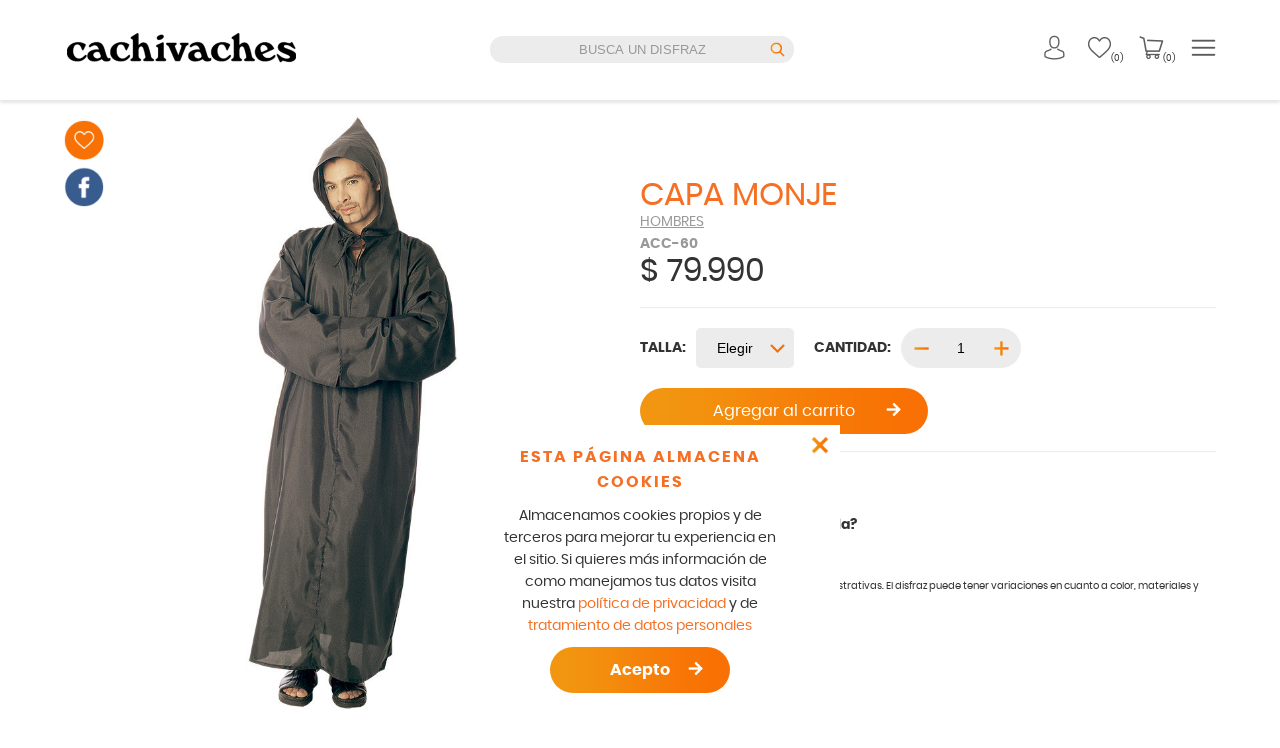

--- FILE ---
content_type: text/html; charset=UTF-8
request_url: https://www.disfracescachivaches.com/disfraz/capa-monje/
body_size: 101317
content:
<!doctype html>
<html lang="es" data-ver="20250530">
<head>
		<meta charset="UTF-8" />
	<meta name="viewport" content="width=device-width, initial-scale=1" />
	<link rel="profile" href="https://gmpg.org/xfn/11" />
	<meta name="google-site-verification" content="wCLXJcHsP2qv9_gJS5MTRCTrCrBaCiqk4oaRaEOgERg" />
	<title>Capa Monje &#8211; Disfraces Cachivaches</title>
	<script type="text/javascript">function theChampLoadEvent(e){var t=window.onload;if(typeof window.onload!="function"){window.onload=e}else{window.onload=function(){t();e()}}}</script>
		<script type="text/javascript">var theChampDefaultLang = 'es_ES', theChampCloseIconPath = 'https://www.disfracescachivaches.com/wp-content/plugins/super-socializer/images/close.png';</script>
		<script>var theChampSiteUrl = 'https://www.disfracescachivaches.com', theChampVerified = 0, theChampEmailPopup = 0, heateorSsMoreSharePopupSearchText = 'Search';</script>
			<script>var theChampLoadingImgPath = 'https://www.disfracescachivaches.com/wp-content/plugins/super-socializer/images/ajax_loader.gif'; var theChampAjaxUrl = 'https://www.disfracescachivaches.com/wp-admin/admin-ajax.php'; var theChampRedirectionUrl = 'https://www.disfracescachivaches.com/disfraz/capa-monje/'; var theChampRegRedirectionUrl = 'https://www.disfracescachivaches.com/disfraz/capa-monje/'; </script>
				<script> var theChampFBKey = '139861584741095', theChampSameTabLogin = '1', theChampVerified = 0; var theChampAjaxUrl = 'https://www.disfracescachivaches.com/wp-admin/admin-ajax.php'; var theChampPopupTitle = ''; var theChampEmailPopup = 0; var theChampEmailAjaxUrl = 'https://www.disfracescachivaches.com/wp-admin/admin-ajax.php'; var theChampEmailPopupTitle = ''; var theChampEmailPopupErrorMsg = ''; var theChampEmailPopupUniqueId = ''; var theChampEmailPopupVerifyMessage = ''; var theChampSteamAuthUrl = ""; var theChampCurrentPageUrl = 'https%3A%2F%2Fwww.disfracescachivaches.com%2Fdisfraz%2Fcapa-monje%2F';  var heateorMSEnabled = 0, theChampTwitterAuthUrl = theChampSiteUrl + "?SuperSocializerAuth=Twitter&super_socializer_redirect_to=" + theChampCurrentPageUrl, theChampLineAuthUrl = theChampSiteUrl + "?SuperSocializerAuth=Line&super_socializer_redirect_to=" + theChampCurrentPageUrl, theChampLiveAuthUrl = theChampSiteUrl + "?SuperSocializerAuth=Live&super_socializer_redirect_to=" + theChampCurrentPageUrl, theChampFacebookAuthUrl = theChampSiteUrl + "?SuperSocializerAuth=Facebook&super_socializer_redirect_to=" + theChampCurrentPageUrl, theChampYahooAuthUrl = theChampSiteUrl + "?SuperSocializerAuth=Yahoo&super_socializer_redirect_to=" + theChampCurrentPageUrl, theChampGoogleAuthUrl = theChampSiteUrl + "?SuperSocializerAuth=Google&super_socializer_redirect_to=" + theChampCurrentPageUrl, theChampYoutubeAuthUrl = theChampSiteUrl + "?SuperSocializerAuth=Youtube&super_socializer_redirect_to=" + theChampCurrentPageUrl, theChampVkontakteAuthUrl = theChampSiteUrl + "?SuperSocializerAuth=Vkontakte&super_socializer_redirect_to=" + theChampCurrentPageUrl, theChampLinkedinAuthUrl = theChampSiteUrl + "?SuperSocializerAuth=Linkedin&super_socializer_redirect_to=" + theChampCurrentPageUrl, theChampInstagramAuthUrl = theChampSiteUrl + "?SuperSocializerAuth=Instagram&super_socializer_redirect_to=" + theChampCurrentPageUrl, theChampWordpressAuthUrl = theChampSiteUrl + "?SuperSocializerAuth=Wordpress&super_socializer_redirect_to=" + theChampCurrentPageUrl, theChampDribbbleAuthUrl = theChampSiteUrl + "?SuperSocializerAuth=Dribbble&super_socializer_redirect_to=" + theChampCurrentPageUrl, theChampGithubAuthUrl = theChampSiteUrl + "?SuperSocializerAuth=Github&super_socializer_redirect_to=" + theChampCurrentPageUrl, theChampSpotifyAuthUrl = theChampSiteUrl + "?SuperSocializerAuth=Spotify&super_socializer_redirect_to=" + theChampCurrentPageUrl, theChampKakaoAuthUrl = theChampSiteUrl + "?SuperSocializerAuth=Kakao&super_socializer_redirect_to=" + theChampCurrentPageUrl, theChampTwitchAuthUrl = theChampSiteUrl + "?SuperSocializerAuth=Twitch&super_socializer_redirect_to=" + theChampCurrentPageUrl, theChampRedditAuthUrl = theChampSiteUrl + "?SuperSocializerAuth=Reddit&super_socializer_redirect_to=" + theChampCurrentPageUrl, theChampDisqusAuthUrl = theChampSiteUrl + "?SuperSocializerAuth=Disqus&super_socializer_redirect_to=" + theChampCurrentPageUrl, theChampDropboxAuthUrl = theChampSiteUrl + "?SuperSocializerAuth=Dropbox&super_socializer_redirect_to=" + theChampCurrentPageUrl, theChampFoursquareAuthUrl = theChampSiteUrl + "?SuperSocializerAuth=Foursquare&super_socializer_redirect_to=" + theChampCurrentPageUrl, theChampAmazonAuthUrl = theChampSiteUrl + "?SuperSocializerAuth=Amazon&super_socializer_redirect_to=" + theChampCurrentPageUrl, theChampStackoverflowAuthUrl = theChampSiteUrl + "?SuperSocializerAuth=Stackoverflow&super_socializer_redirect_to=" + theChampCurrentPageUrl, theChampDiscordAuthUrl = theChampSiteUrl + "?SuperSocializerAuth=Discord&super_socializer_redirect_to=" + theChampCurrentPageUrl, theChampMailruAuthUrl = theChampSiteUrl + "?SuperSocializerAuth=Mailru&super_socializer_redirect_to=" + theChampCurrentPageUrl, theChampYandexAuthUrl = theChampSiteUrl + "?SuperSocializerAuth=Yandex&super_socializer_redirect_to=" + theChampCurrentPageUrl; theChampOdnoklassnikiAuthUrl = theChampSiteUrl + "?SuperSocializerAuth=Odnoklassniki&super_socializer_redirect_to=" + theChampCurrentPageUrl;</script>
			<style type="text/css">
						.the_champ_button_instagram span.the_champ_svg,a.the_champ_instagram span.the_champ_svg{background:radial-gradient(circle at 30% 107%,#fdf497 0,#fdf497 5%,#fd5949 45%,#d6249f 60%,#285aeb 90%)}
					.the_champ_horizontal_sharing .the_champ_svg,.heateor_ss_standard_follow_icons_container .the_champ_svg{
					color: #fff;
				border-width: 0px;
		border-style: solid;
		border-color: transparent;
	}
		.the_champ_horizontal_sharing .theChampTCBackground{
		color:#666;
	}
		.the_champ_horizontal_sharing span.the_champ_svg:hover,.heateor_ss_standard_follow_icons_container span.the_champ_svg:hover{
				border-color: transparent;
	}
		.the_champ_vertical_sharing span.the_champ_svg,.heateor_ss_floating_follow_icons_container span.the_champ_svg{
					color: #fff;
				border-width: 0px;
		border-style: solid;
		border-color: transparent;
	}
		.the_champ_vertical_sharing .theChampTCBackground{
		color:#666;
	}
		.the_champ_vertical_sharing span.the_champ_svg:hover,.heateor_ss_floating_follow_icons_container span.the_champ_svg:hover{
						border-color: transparent;
		}
	@media screen and (max-width:783px){.the_champ_vertical_sharing{display:none!important}}div.heateor_ss_mobile_footer{display:none;}@media screen and (max-width:783px){div.the_champ_bottom_sharing div.the_champ_sharing_ul .theChampTCBackground{width:100%!important;background-color:white}div.the_champ_bottom_sharing{width:100%!important;left:0!important;}div.the_champ_bottom_sharing a{width:11.111111111111% !important;margin:0!important;padding:0!important;}div.the_champ_bottom_sharing .the_champ_svg{width:100%!important;}div.the_champ_bottom_sharing div.theChampTotalShareCount{font-size:.7em!important;line-height:28px!important}div.the_champ_bottom_sharing div.theChampTotalShareText{font-size:.5em!important;line-height:0px!important}div.heateor_ss_mobile_footer{display:block;height:40px;}.the_champ_bottom_sharing{padding:0!important;display:block!important;width: auto!important;bottom:-2px!important;top: auto!important;}.the_champ_bottom_sharing .the_champ_square_count{line-height: inherit;}.the_champ_bottom_sharing .theChampSharingArrow{display:none;}.the_champ_bottom_sharing .theChampTCBackground{margin-right: 1.1em !important}}div.the_champ_social_login_title,div.the_champ_login_container{text-align:center}ul.the_champ_login_ul{width:100%;text-align:center;}div.the_champ_login_container ul.the_champ_login_ul li{float:none!important;display:inline-block;}</style>
	<meta name='robots' content='max-image-preview:large' />
	<style>img:is([sizes="auto" i], [sizes^="auto," i]) { contain-intrinsic-size: 3000px 1500px }</style>
	<link rel='dns-prefetch' href='//www.disfracescachivaches.com' />
<script type="text/javascript">
/* <![CDATA[ */
window._wpemojiSettings = {"baseUrl":"https:\/\/s.w.org\/images\/core\/emoji\/16.0.1\/72x72\/","ext":".png","svgUrl":"https:\/\/s.w.org\/images\/core\/emoji\/16.0.1\/svg\/","svgExt":".svg","source":{"concatemoji":"https:\/\/www.disfracescachivaches.com\/wp-includes\/js\/wp-emoji-release.min.js?ver=6.8.3"}};
/*! This file is auto-generated */
!function(s,n){var o,i,e;function c(e){try{var t={supportTests:e,timestamp:(new Date).valueOf()};sessionStorage.setItem(o,JSON.stringify(t))}catch(e){}}function p(e,t,n){e.clearRect(0,0,e.canvas.width,e.canvas.height),e.fillText(t,0,0);var t=new Uint32Array(e.getImageData(0,0,e.canvas.width,e.canvas.height).data),a=(e.clearRect(0,0,e.canvas.width,e.canvas.height),e.fillText(n,0,0),new Uint32Array(e.getImageData(0,0,e.canvas.width,e.canvas.height).data));return t.every(function(e,t){return e===a[t]})}function u(e,t){e.clearRect(0,0,e.canvas.width,e.canvas.height),e.fillText(t,0,0);for(var n=e.getImageData(16,16,1,1),a=0;a<n.data.length;a++)if(0!==n.data[a])return!1;return!0}function f(e,t,n,a){switch(t){case"flag":return n(e,"\ud83c\udff3\ufe0f\u200d\u26a7\ufe0f","\ud83c\udff3\ufe0f\u200b\u26a7\ufe0f")?!1:!n(e,"\ud83c\udde8\ud83c\uddf6","\ud83c\udde8\u200b\ud83c\uddf6")&&!n(e,"\ud83c\udff4\udb40\udc67\udb40\udc62\udb40\udc65\udb40\udc6e\udb40\udc67\udb40\udc7f","\ud83c\udff4\u200b\udb40\udc67\u200b\udb40\udc62\u200b\udb40\udc65\u200b\udb40\udc6e\u200b\udb40\udc67\u200b\udb40\udc7f");case"emoji":return!a(e,"\ud83e\udedf")}return!1}function g(e,t,n,a){var r="undefined"!=typeof WorkerGlobalScope&&self instanceof WorkerGlobalScope?new OffscreenCanvas(300,150):s.createElement("canvas"),o=r.getContext("2d",{willReadFrequently:!0}),i=(o.textBaseline="top",o.font="600 32px Arial",{});return e.forEach(function(e){i[e]=t(o,e,n,a)}),i}function t(e){var t=s.createElement("script");t.src=e,t.defer=!0,s.head.appendChild(t)}"undefined"!=typeof Promise&&(o="wpEmojiSettingsSupports",i=["flag","emoji"],n.supports={everything:!0,everythingExceptFlag:!0},e=new Promise(function(e){s.addEventListener("DOMContentLoaded",e,{once:!0})}),new Promise(function(t){var n=function(){try{var e=JSON.parse(sessionStorage.getItem(o));if("object"==typeof e&&"number"==typeof e.timestamp&&(new Date).valueOf()<e.timestamp+604800&&"object"==typeof e.supportTests)return e.supportTests}catch(e){}return null}();if(!n){if("undefined"!=typeof Worker&&"undefined"!=typeof OffscreenCanvas&&"undefined"!=typeof URL&&URL.createObjectURL&&"undefined"!=typeof Blob)try{var e="postMessage("+g.toString()+"("+[JSON.stringify(i),f.toString(),p.toString(),u.toString()].join(",")+"));",a=new Blob([e],{type:"text/javascript"}),r=new Worker(URL.createObjectURL(a),{name:"wpTestEmojiSupports"});return void(r.onmessage=function(e){c(n=e.data),r.terminate(),t(n)})}catch(e){}c(n=g(i,f,p,u))}t(n)}).then(function(e){for(var t in e)n.supports[t]=e[t],n.supports.everything=n.supports.everything&&n.supports[t],"flag"!==t&&(n.supports.everythingExceptFlag=n.supports.everythingExceptFlag&&n.supports[t]);n.supports.everythingExceptFlag=n.supports.everythingExceptFlag&&!n.supports.flag,n.DOMReady=!1,n.readyCallback=function(){n.DOMReady=!0}}).then(function(){return e}).then(function(){var e;n.supports.everything||(n.readyCallback(),(e=n.source||{}).concatemoji?t(e.concatemoji):e.wpemoji&&e.twemoji&&(t(e.twemoji),t(e.wpemoji)))}))}((window,document),window._wpemojiSettings);
/* ]]> */
</script>
<style id='wp-emoji-styles-inline-css' type='text/css'>

	img.wp-smiley, img.emoji {
		display: inline !important;
		border: none !important;
		box-shadow: none !important;
		height: 1em !important;
		width: 1em !important;
		margin: 0 0.07em !important;
		vertical-align: -0.1em !important;
		background: none !important;
		padding: 0 !important;
	}
</style>
<link rel='stylesheet' id='wp-block-library-css' href='https://www.disfracescachivaches.com/wp-includes/css/dist/block-library/style.min.css?ver=6.8.3' type='text/css' media='all' />
<style id='classic-theme-styles-inline-css' type='text/css'>
/*! This file is auto-generated */
.wp-block-button__link{color:#fff;background-color:#32373c;border-radius:9999px;box-shadow:none;text-decoration:none;padding:calc(.667em + 2px) calc(1.333em + 2px);font-size:1.125em}.wp-block-file__button{background:#32373c;color:#fff;text-decoration:none}
</style>
<style id='global-styles-inline-css' type='text/css'>
:root{--wp--preset--aspect-ratio--square: 1;--wp--preset--aspect-ratio--4-3: 4/3;--wp--preset--aspect-ratio--3-4: 3/4;--wp--preset--aspect-ratio--3-2: 3/2;--wp--preset--aspect-ratio--2-3: 2/3;--wp--preset--aspect-ratio--16-9: 16/9;--wp--preset--aspect-ratio--9-16: 9/16;--wp--preset--color--black: #000000;--wp--preset--color--cyan-bluish-gray: #abb8c3;--wp--preset--color--white: #ffffff;--wp--preset--color--pale-pink: #f78da7;--wp--preset--color--vivid-red: #cf2e2e;--wp--preset--color--luminous-vivid-orange: #ff6900;--wp--preset--color--luminous-vivid-amber: #fcb900;--wp--preset--color--light-green-cyan: #7bdcb5;--wp--preset--color--vivid-green-cyan: #00d084;--wp--preset--color--pale-cyan-blue: #8ed1fc;--wp--preset--color--vivid-cyan-blue: #0693e3;--wp--preset--color--vivid-purple: #9b51e0;--wp--preset--gradient--vivid-cyan-blue-to-vivid-purple: linear-gradient(135deg,rgba(6,147,227,1) 0%,rgb(155,81,224) 100%);--wp--preset--gradient--light-green-cyan-to-vivid-green-cyan: linear-gradient(135deg,rgb(122,220,180) 0%,rgb(0,208,130) 100%);--wp--preset--gradient--luminous-vivid-amber-to-luminous-vivid-orange: linear-gradient(135deg,rgba(252,185,0,1) 0%,rgba(255,105,0,1) 100%);--wp--preset--gradient--luminous-vivid-orange-to-vivid-red: linear-gradient(135deg,rgba(255,105,0,1) 0%,rgb(207,46,46) 100%);--wp--preset--gradient--very-light-gray-to-cyan-bluish-gray: linear-gradient(135deg,rgb(238,238,238) 0%,rgb(169,184,195) 100%);--wp--preset--gradient--cool-to-warm-spectrum: linear-gradient(135deg,rgb(74,234,220) 0%,rgb(151,120,209) 20%,rgb(207,42,186) 40%,rgb(238,44,130) 60%,rgb(251,105,98) 80%,rgb(254,248,76) 100%);--wp--preset--gradient--blush-light-purple: linear-gradient(135deg,rgb(255,206,236) 0%,rgb(152,150,240) 100%);--wp--preset--gradient--blush-bordeaux: linear-gradient(135deg,rgb(254,205,165) 0%,rgb(254,45,45) 50%,rgb(107,0,62) 100%);--wp--preset--gradient--luminous-dusk: linear-gradient(135deg,rgb(255,203,112) 0%,rgb(199,81,192) 50%,rgb(65,88,208) 100%);--wp--preset--gradient--pale-ocean: linear-gradient(135deg,rgb(255,245,203) 0%,rgb(182,227,212) 50%,rgb(51,167,181) 100%);--wp--preset--gradient--electric-grass: linear-gradient(135deg,rgb(202,248,128) 0%,rgb(113,206,126) 100%);--wp--preset--gradient--midnight: linear-gradient(135deg,rgb(2,3,129) 0%,rgb(40,116,252) 100%);--wp--preset--font-size--small: 13px;--wp--preset--font-size--medium: 20px;--wp--preset--font-size--large: 36px;--wp--preset--font-size--x-large: 42px;--wp--preset--spacing--20: 0.44rem;--wp--preset--spacing--30: 0.67rem;--wp--preset--spacing--40: 1rem;--wp--preset--spacing--50: 1.5rem;--wp--preset--spacing--60: 2.25rem;--wp--preset--spacing--70: 3.38rem;--wp--preset--spacing--80: 5.06rem;--wp--preset--shadow--natural: 6px 6px 9px rgba(0, 0, 0, 0.2);--wp--preset--shadow--deep: 12px 12px 50px rgba(0, 0, 0, 0.4);--wp--preset--shadow--sharp: 6px 6px 0px rgba(0, 0, 0, 0.2);--wp--preset--shadow--outlined: 6px 6px 0px -3px rgba(255, 255, 255, 1), 6px 6px rgba(0, 0, 0, 1);--wp--preset--shadow--crisp: 6px 6px 0px rgba(0, 0, 0, 1);}:where(.is-layout-flex){gap: 0.5em;}:where(.is-layout-grid){gap: 0.5em;}body .is-layout-flex{display: flex;}.is-layout-flex{flex-wrap: wrap;align-items: center;}.is-layout-flex > :is(*, div){margin: 0;}body .is-layout-grid{display: grid;}.is-layout-grid > :is(*, div){margin: 0;}:where(.wp-block-columns.is-layout-flex){gap: 2em;}:where(.wp-block-columns.is-layout-grid){gap: 2em;}:where(.wp-block-post-template.is-layout-flex){gap: 1.25em;}:where(.wp-block-post-template.is-layout-grid){gap: 1.25em;}.has-black-color{color: var(--wp--preset--color--black) !important;}.has-cyan-bluish-gray-color{color: var(--wp--preset--color--cyan-bluish-gray) !important;}.has-white-color{color: var(--wp--preset--color--white) !important;}.has-pale-pink-color{color: var(--wp--preset--color--pale-pink) !important;}.has-vivid-red-color{color: var(--wp--preset--color--vivid-red) !important;}.has-luminous-vivid-orange-color{color: var(--wp--preset--color--luminous-vivid-orange) !important;}.has-luminous-vivid-amber-color{color: var(--wp--preset--color--luminous-vivid-amber) !important;}.has-light-green-cyan-color{color: var(--wp--preset--color--light-green-cyan) !important;}.has-vivid-green-cyan-color{color: var(--wp--preset--color--vivid-green-cyan) !important;}.has-pale-cyan-blue-color{color: var(--wp--preset--color--pale-cyan-blue) !important;}.has-vivid-cyan-blue-color{color: var(--wp--preset--color--vivid-cyan-blue) !important;}.has-vivid-purple-color{color: var(--wp--preset--color--vivid-purple) !important;}.has-black-background-color{background-color: var(--wp--preset--color--black) !important;}.has-cyan-bluish-gray-background-color{background-color: var(--wp--preset--color--cyan-bluish-gray) !important;}.has-white-background-color{background-color: var(--wp--preset--color--white) !important;}.has-pale-pink-background-color{background-color: var(--wp--preset--color--pale-pink) !important;}.has-vivid-red-background-color{background-color: var(--wp--preset--color--vivid-red) !important;}.has-luminous-vivid-orange-background-color{background-color: var(--wp--preset--color--luminous-vivid-orange) !important;}.has-luminous-vivid-amber-background-color{background-color: var(--wp--preset--color--luminous-vivid-amber) !important;}.has-light-green-cyan-background-color{background-color: var(--wp--preset--color--light-green-cyan) !important;}.has-vivid-green-cyan-background-color{background-color: var(--wp--preset--color--vivid-green-cyan) !important;}.has-pale-cyan-blue-background-color{background-color: var(--wp--preset--color--pale-cyan-blue) !important;}.has-vivid-cyan-blue-background-color{background-color: var(--wp--preset--color--vivid-cyan-blue) !important;}.has-vivid-purple-background-color{background-color: var(--wp--preset--color--vivid-purple) !important;}.has-black-border-color{border-color: var(--wp--preset--color--black) !important;}.has-cyan-bluish-gray-border-color{border-color: var(--wp--preset--color--cyan-bluish-gray) !important;}.has-white-border-color{border-color: var(--wp--preset--color--white) !important;}.has-pale-pink-border-color{border-color: var(--wp--preset--color--pale-pink) !important;}.has-vivid-red-border-color{border-color: var(--wp--preset--color--vivid-red) !important;}.has-luminous-vivid-orange-border-color{border-color: var(--wp--preset--color--luminous-vivid-orange) !important;}.has-luminous-vivid-amber-border-color{border-color: var(--wp--preset--color--luminous-vivid-amber) !important;}.has-light-green-cyan-border-color{border-color: var(--wp--preset--color--light-green-cyan) !important;}.has-vivid-green-cyan-border-color{border-color: var(--wp--preset--color--vivid-green-cyan) !important;}.has-pale-cyan-blue-border-color{border-color: var(--wp--preset--color--pale-cyan-blue) !important;}.has-vivid-cyan-blue-border-color{border-color: var(--wp--preset--color--vivid-cyan-blue) !important;}.has-vivid-purple-border-color{border-color: var(--wp--preset--color--vivid-purple) !important;}.has-vivid-cyan-blue-to-vivid-purple-gradient-background{background: var(--wp--preset--gradient--vivid-cyan-blue-to-vivid-purple) !important;}.has-light-green-cyan-to-vivid-green-cyan-gradient-background{background: var(--wp--preset--gradient--light-green-cyan-to-vivid-green-cyan) !important;}.has-luminous-vivid-amber-to-luminous-vivid-orange-gradient-background{background: var(--wp--preset--gradient--luminous-vivid-amber-to-luminous-vivid-orange) !important;}.has-luminous-vivid-orange-to-vivid-red-gradient-background{background: var(--wp--preset--gradient--luminous-vivid-orange-to-vivid-red) !important;}.has-very-light-gray-to-cyan-bluish-gray-gradient-background{background: var(--wp--preset--gradient--very-light-gray-to-cyan-bluish-gray) !important;}.has-cool-to-warm-spectrum-gradient-background{background: var(--wp--preset--gradient--cool-to-warm-spectrum) !important;}.has-blush-light-purple-gradient-background{background: var(--wp--preset--gradient--blush-light-purple) !important;}.has-blush-bordeaux-gradient-background{background: var(--wp--preset--gradient--blush-bordeaux) !important;}.has-luminous-dusk-gradient-background{background: var(--wp--preset--gradient--luminous-dusk) !important;}.has-pale-ocean-gradient-background{background: var(--wp--preset--gradient--pale-ocean) !important;}.has-electric-grass-gradient-background{background: var(--wp--preset--gradient--electric-grass) !important;}.has-midnight-gradient-background{background: var(--wp--preset--gradient--midnight) !important;}.has-small-font-size{font-size: var(--wp--preset--font-size--small) !important;}.has-medium-font-size{font-size: var(--wp--preset--font-size--medium) !important;}.has-large-font-size{font-size: var(--wp--preset--font-size--large) !important;}.has-x-large-font-size{font-size: var(--wp--preset--font-size--x-large) !important;}
:where(.wp-block-post-template.is-layout-flex){gap: 1.25em;}:where(.wp-block-post-template.is-layout-grid){gap: 1.25em;}
:where(.wp-block-columns.is-layout-flex){gap: 2em;}:where(.wp-block-columns.is-layout-grid){gap: 2em;}
:root :where(.wp-block-pullquote){font-size: 1.5em;line-height: 1.6;}
</style>
<link rel='stylesheet' id='probance-newsletter-style-css' href='https://www.disfracescachivaches.com/wp-content/plugins/probance-optin/assets/newsletter-form-css.css?ver=6.8.3' type='text/css' media='all' />
<style id='probance-newsletter-style-inline-css' type='text/css'>
.p-nlform-maintitle {}
    .p-nlform-subtitle {}
    input.p-nlform-fname-input{}
    input.p-nlform-fname-input:hover{}
    input.p-nlform-fname-input:focus{}
    label.p-nlform-fname-label{}
    input.p-nlform-birthday-input{}
    input.p-nlform-birthday-input:hover{}
    input.p-nlform-birthday-input:focus{}
    label.p-nlform-birthday-label{}
    input.p-nlform-gender-input{}
    input.p-nlform-gender-input:hover{}
    input.p-nlform-gender-input:focus{}
    label.p-nlform-gender-label{}
    input.p-nlform-language-input{}
    input.p-nlform-language-input:hover{}
    input.p-nlform-language-input:focus{}
    label.p-nlform-language-label{}
    input.p-nlform-lname-input{}
    input.p-nlform-lname-input:hover{}
    input.p-nlform-lname-input:focus{}
    label.p-nlform-lname-label{}
    input.p-nlform-email-input{}
    input.p-nlform-email-input:hover{}
    input.p-nlform-email-input:focus{}
    label.p-nlform-email-label{}
    input.p-nlform-btn-input{}
    input.p-nlform-btn-input:hover{}
    input.p-nlform-btn-input:focus{}
    span.probance_msg_wrong_fname{color:red; font-size: 12px;}
    span.probance_msg_wrong_lname{color:red; font-size: 12px;}
    span.probance_msg_wrong_gender{color:red; font-size: 12px;}
    span.probance_msg_wrong_language{color:red; font-size: 12px;}
    span.probance_msg_wrong_birthday{color:red; font-size: 12px;}
    span.probance_msg_wrong_email, span.probance_msg_empty_email{color:red; font-size: 12px;}
    p.probance_message_submit{}
</style>
<link rel='stylesheet' id='woocommerce-layout-css' href='https://www.disfracescachivaches.com/wp-content/plugins/woocommerce/assets/css/woocommerce-layout.css?ver=10.0.4' type='text/css' media='all' />
<link rel='stylesheet' id='woocommerce-smallscreen-css' href='https://www.disfracescachivaches.com/wp-content/plugins/woocommerce/assets/css/woocommerce-smallscreen.css?ver=10.0.4' type='text/css' media='only screen and (max-width: 768px)' />
<link rel='stylesheet' id='woocommerce-general-css' href='https://www.disfracescachivaches.com/wp-content/plugins/woocommerce/assets/css/woocommerce.css?ver=10.0.4' type='text/css' media='all' />
<style id='woocommerce-inline-inline-css' type='text/css'>
.woocommerce form .form-row .required { visibility: visible; }
</style>
<link rel='stylesheet' id='brands-styles-css' href='https://www.disfracescachivaches.com/wp-content/plugins/woocommerce/assets/css/brands.css?ver=10.0.4' type='text/css' media='all' />
<link rel='stylesheet' id='dashicons-css' href='https://www.disfracescachivaches.com/wp-includes/css/dashicons.min.css?ver=6.8.3' type='text/css' media='all' />
<link rel='stylesheet' id='thickbox-css' href='https://www.disfracescachivaches.com/wp-includes/js/thickbox/thickbox.css?ver=6.8.3' type='text/css' media='all' />
<link rel='stylesheet' id='the_champ_frontend_css-css' href='https://www.disfracescachivaches.com/wp-content/plugins/super-socializer/css/front.css?ver=7.14.3' type='text/css' media='all' />
<script type="text/javascript" src="https://www.disfracescachivaches.com/wp-includes/js/jquery/jquery.min.js?ver=3.7.1" id="jquery-core-js"></script>
<script type="text/javascript" src="https://www.disfracescachivaches.com/wp-includes/js/jquery/jquery-migrate.min.js?ver=3.4.1" id="jquery-migrate-js"></script>
<script type="text/javascript" src="https://www.disfracescachivaches.com/wp-content/plugins/probance-track/js/probance_tracker-min.js?ver=6.8.3" id="probance-tracker-js"></script>
<script type="text/javascript" id="probance-visit-js-extra">
/* <![CDATA[ */
var probance_visit_vars = {"token":"yuPuAdi4r1YHQmH","pid":"646","psku":"ACC-60","email":"","infra":"wt1.probance.ca","prefix":"","sku":"","debug":"1"};
/* ]]> */
</script>
<script type="text/javascript" src="https://www.disfracescachivaches.com/wp-content/plugins/probance-track/js/probance_visit.js?ver=6.8.3" id="probance-visit-js"></script>
<script type="text/javascript" id="probance-ajax-cart-js-extra">
/* <![CDATA[ */
var probance_ajax_cart_vars = {"token":"yuPuAdi4r1YHQmH","email":"","infra":"wt1.probance.ca","prefix":"","customevent":"custom_addToCart","sku":"","debug":"1"};
/* ]]> */
</script>
<script type="text/javascript" src="https://www.disfracescachivaches.com/wp-content/plugins/probance-track/js/probance_ajax_cart.js?ver=6.8.3" id="probance-ajax-cart-js"></script>
<script type="text/javascript" id="probance-cart-js-extra">
/* <![CDATA[ */
var probance_cart_vars = {"token":"yuPuAdi4r1YHQmH","pid":"646","ptype":"variable","psku":"ACC-60","email":"","infra":"wt1.probance.ca","prefix":"","customclass":"","sku":"","debug":"1","ajaxurl":"https:\/\/www.disfracescachivaches.com\/wp-admin\/admin-ajax.php"};
/* ]]> */
</script>
<script type="text/javascript" src="https://www.disfracescachivaches.com/wp-content/plugins/probance-track/js/probance_cart.js?ver=6.8.3" id="probance-cart-js"></script>
<script type="text/javascript" src="https://www.disfracescachivaches.com/wp-content/plugins/woocommerce/assets/js/jquery-blockui/jquery.blockUI.min.js?ver=2.7.0-wc.10.0.4" id="jquery-blockui-js" defer="defer" data-wp-strategy="defer"></script>
<script type="text/javascript" id="wc-add-to-cart-js-extra">
/* <![CDATA[ */
var wc_add_to_cart_params = {"ajax_url":"\/wp-admin\/admin-ajax.php","wc_ajax_url":"\/?wc-ajax=%%endpoint%%","i18n_view_cart":"Ver carrito","cart_url":"https:\/\/www.disfracescachivaches.com\/carrito\/","is_cart":"","cart_redirect_after_add":"no"};
/* ]]> */
</script>
<script type="text/javascript" src="https://www.disfracescachivaches.com/wp-content/plugins/woocommerce/assets/js/frontend/add-to-cart.min.js?ver=10.0.4" id="wc-add-to-cart-js" defer="defer" data-wp-strategy="defer"></script>
<script type="text/javascript" id="wc-single-product-js-extra">
/* <![CDATA[ */
var wc_single_product_params = {"i18n_required_rating_text":"Por favor elige una puntuaci\u00f3n","i18n_rating_options":["1 de 5 estrellas","2 de 5 estrellas","3 de 5 estrellas","4 de 5 estrellas","5 de 5 estrellas"],"i18n_product_gallery_trigger_text":"Ver galer\u00eda de im\u00e1genes a pantalla completa","review_rating_required":"yes","flexslider":{"rtl":false,"animation":"slide","smoothHeight":true,"directionNav":false,"controlNav":"thumbnails","slideshow":false,"animationSpeed":500,"animationLoop":false,"allowOneSlide":false},"zoom_enabled":"","zoom_options":[],"photoswipe_enabled":"","photoswipe_options":{"shareEl":false,"closeOnScroll":false,"history":false,"hideAnimationDuration":0,"showAnimationDuration":0},"flexslider_enabled":""};
/* ]]> */
</script>
<script type="text/javascript" src="https://www.disfracescachivaches.com/wp-content/plugins/woocommerce/assets/js/frontend/single-product.min.js?ver=10.0.4" id="wc-single-product-js" defer="defer" data-wp-strategy="defer"></script>
<script type="text/javascript" src="https://www.disfracescachivaches.com/wp-content/plugins/woocommerce/assets/js/js-cookie/js.cookie.min.js?ver=2.1.4-wc.10.0.4" id="js-cookie-js" defer="defer" data-wp-strategy="defer"></script>
<script type="text/javascript" id="woocommerce-js-extra">
/* <![CDATA[ */
var woocommerce_params = {"ajax_url":"\/wp-admin\/admin-ajax.php","wc_ajax_url":"\/?wc-ajax=%%endpoint%%","i18n_password_show":"Mostrar contrase\u00f1a","i18n_password_hide":"Ocultar contrase\u00f1a"};
/* ]]> */
</script>
<script type="text/javascript" src="https://www.disfracescachivaches.com/wp-content/plugins/woocommerce/assets/js/frontend/woocommerce.min.js?ver=10.0.4" id="woocommerce-js" defer="defer" data-wp-strategy="defer"></script>
<script type="text/javascript" src="https://www.disfracescachivaches.com/wp-includes/js/dist/hooks.min.js?ver=4d63a3d491d11ffd8ac6" id="wp-hooks-js"></script>
<script type="text/javascript" id="wpm-js-extra">
/* <![CDATA[ */
var wpm = {"ajax_url":"https:\/\/www.disfracescachivaches.com\/wp-admin\/admin-ajax.php","root":"https:\/\/www.disfracescachivaches.com\/wp-json\/","nonce_wp_rest":"b5b952ea7e","nonce_ajax":"9f3b007bfa"};
/* ]]> */
</script>
<script type="text/javascript" src="https://www.disfracescachivaches.com/wp-content/plugins/woocommerce-google-adwords-conversion-tracking-tag/js/public/wpm-public.p1.min.js?ver=1.49.1" id="wpm-js"></script>
<link rel="https://api.w.org/" href="https://www.disfracescachivaches.com/wp-json/" /><link rel="alternate" title="JSON" type="application/json" href="https://www.disfracescachivaches.com/wp-json/wp/v2/product/646" /><link rel="EditURI" type="application/rsd+xml" title="RSD" href="https://www.disfracescachivaches.com/xmlrpc.php?rsd" />
<meta name="generator" content="WordPress 6.8.3" />
<meta name="generator" content="WooCommerce 10.0.4" />
<link rel="canonical" href="https://www.disfracescachivaches.com/disfraz/capa-monje/" />
<link rel='shortlink' href='https://www.disfracescachivaches.com/?p=646' />
<link rel="alternate" title="oEmbed (JSON)" type="application/json+oembed" href="https://www.disfracescachivaches.com/wp-json/oembed/1.0/embed?url=https%3A%2F%2Fwww.disfracescachivaches.com%2Fdisfraz%2Fcapa-monje%2F" />
<link rel="alternate" title="oEmbed (XML)" type="text/xml+oembed" href="https://www.disfracescachivaches.com/wp-json/oembed/1.0/embed?url=https%3A%2F%2Fwww.disfracescachivaches.com%2Fdisfraz%2Fcapa-monje%2F&#038;format=xml" />
<meta name="facebook-domain-verification" content="xqsxxr4a37gr7kwy1juugz0lya64dk" />
<!-- This website runs the Product Feed PRO for WooCommerce by AdTribes.io plugin - version woocommercesea_option_installed_version -->
	<noscript><style>.woocommerce-product-gallery{ opacity: 1 !important; }</style></noscript>
	
<!-- START Pixel Manager for WooCommerce -->

		<script>

			window.wpmDataLayer = window.wpmDataLayer || {};
			window.wpmDataLayer = Object.assign(window.wpmDataLayer, {"cart":{},"cart_item_keys":{},"version":{"number":"1.49.1","pro":false,"eligible_for_updates":false,"distro":"fms","beta":false,"show":true},"pixels":{"google":{"linker":{"settings":null},"user_id":false,"ads":{"conversion_ids":{"AW-867801981":"l2ysCIyv1eIBEP225p0D"},"dynamic_remarketing":{"status":true,"id_type":"post_id","send_events_with_parent_ids":true},"google_business_vertical":"retail","phone_conversion_number":"","phone_conversion_label":""},"tag_id":"AW-867801981","tag_gateway":{"measurement_path":""},"tcf_support":false,"consent_mode":{"is_active":true,"wait_for_update":500,"ads_data_redaction":false,"url_passthrough":true}}},"shop":{"list_name":"Product | Capa Monje","list_id":"product_capa-monje","page_type":"product","product_type":"variable","currency":"COP","selectors":{"addToCart":[],"beginCheckout":[]},"order_duplication_prevention":true,"view_item_list_trigger":{"test_mode":false,"background_color":"green","opacity":0.5,"repeat":true,"timeout":1000,"threshold":0.8},"variations_output":true,"session_active":false},"page":{"id":646,"title":"Capa Monje","type":"product","categories":[],"parent":{"id":0,"title":"Capa Monje","type":"product","categories":[]}},"general":{"user_logged_in":false,"scroll_tracking_thresholds":[],"page_id":646,"exclude_domains":[],"server_2_server":{"active":false,"ip_exclude_list":[],"pageview_event_s2s":{"is_active":false,"pixels":[]}},"consent_management":{"explicit_consent":false},"lazy_load_pmw":false}});

		</script>

		
<!-- END Pixel Manager for WooCommerce -->
			<meta name="pm-dataLayer-meta" content="646" class="wpmProductId"
				  data-id="646">
					<script>
			(window.wpmDataLayer = window.wpmDataLayer || {}).products             = window.wpmDataLayer.products || {};
			window.wpmDataLayer.products[646] = {"id":"646","sku":"ACC-60","price":79990,"brand":"","quantity":1,"dyn_r_ids":{"post_id":"646","sku":"ACC-60","gpf":"woocommerce_gpf_646","gla":"gla_646"},"is_variable":true,"type":"variable","name":"Capa Monje","category":["HOMBRES"],"is_variation":false};
					</script>
					<meta name="pm-dataLayer-meta" content="897" class="wpmProductId"
				  data-id="897">
					<script>
			(window.wpmDataLayer = window.wpmDataLayer || {}).products             = window.wpmDataLayer.products || {};
			window.wpmDataLayer.products[897] = {"id":"897","sku":"ACC-60TU","price":79990,"brand":"","quantity":1,"dyn_r_ids":{"post_id":"897","sku":"ACC-60TU","gpf":"woocommerce_gpf_897","gla":"gla_897"},"is_variable":false,"type":"variation","name":"Capa Monje","parent_id_dyn_r_ids":{"post_id":"646","sku":"ACC-60","gpf":"woocommerce_gpf_646","gla":"gla_646"},"parent_id":646,"category":["HOMBRES"],"variant":"Talla: u","is_variation":true};
					</script>
				
	<meta name="description" content="Incluye: Capa. | Disfraz de Capa Monje | ACC-60" />	
	<meta property="og:title" content="Capa Monje | Disfraces Cachivaches" />	
	<meta property="og:description" content="Incluye: Capa. | Disfraz de Capa Monje | ACC-60" />		
	<meta property="og:type" content="website" />
	<meta property="og:url" content="https://www.disfracescachivaches.com" />
	<meta property="og:site_name" content="Disfraces Cachivaches" /> 
	<meta property="og:image" content="https://disfracescachivaches.com/ACC-60.jpg" /> 
		
	<link rel="stylesheet" type="text/css" href="https://www.disfracescachivaches.com/wp-content/themes/cachivaches/js/slick-1.8.1/slick/slick-theme.css"> 
	<link rel="shortcut icon" type="image/png" href="https://www.disfracescachivaches.com/wp-content/themes/cachivaches/images/C.png"/>
	<link rel="stylesheet" type="text/css" href="https://www.disfracescachivaches.com/wp-content/themes/cachivaches/style.css?v=1.00.31">
	
	<link rel="stylesheet" type="text/css" href="https://www.disfracescachivaches.com/wp-content/themes/cachivaches/styles2.css?v=1.00.15">
	
	<link rel="stylesheet" type="text/css" href="https://www.disfracescachivaches.com/wp-content/themes/cachivaches/fonts/stylesheet.css">
    
    <link rel="stylesheet" href="https://www.disfracescachivaches.com/wp-content/themes/cachivaches/libs/owlcarousel/assets/owl.carousel.min.css">
	<link rel="stylesheet" href="https://www.disfracescachivaches.com/wp-content/themes/cachivaches/libs/owlcarousel/assets/owl.theme.default.min.css">

	<link rel="stylesheet" href="https://www.disfracescachivaches.com/wp-content/themes/cachivaches/libs/nouislider/nouislider.min.css">
	 <script src="https://www.google.com/recaptcha/api.js?hl=es" async defer></script>	 
	 
	 
	<!-- Google Tag Manager -->
	<script>(function(w,d,s,l,i){w[l]=w[l]||[];w[l].push({'gtm.start':
	new Date().getTime(),event:'gtm.js'});var f=d.getElementsByTagName(s)[0],
	j=d.createElement(s),dl=l!='dataLayer'?'&l='+l:'';j.async=true;j.src=
	'https://www.googletagmanager.com/gtm.js?id='+i+dl;f.parentNode.insertBefore(j,f);
	})(window,document,'script','dataLayer','GTM-WXT9SDK');</script> 
	<!-- End Google Tag Manager -->
	
	
	 <!-- Hotjar Tracking Code for DISFRACES -->
	<script>
		(function(h,o,t,j,a,r){
			h.hj=h.hj||function(){(h.hj.q=h.hj.q||[]).push(arguments)};
			h._hjSettings={hjid:6474208,hjsv:6};
			a=o.getElementsByTagName('head')[0];
			r=o.createElement('script');r.async=1;
			r.src=t+h._hjSettings.hjid+j+h._hjSettings.hjsv;
			a.appendChild(r);
		})(window,document,'https://static.hotjar.com/c/hotjar-','.js?sv=');
	</script>
	<!-- End Hotjar Tracking Code -->
	
	<!-- BEGIN GOOGLE ANALYTICS CODE -->
	<script async src="https://www.googletagmanager.com/gtag/js?id=G-8BFPQ2CSP4"></script>
	<script>
	  window.dataLayer = window.dataLayer || [];
	  function gtag(){dataLayer.push(arguments);}
	  gtag('js', new Date());

	  gtag('config', 'G-8BFPQ2CSP4');
	</script>
	<!-- END GOOGLE ANALYTICS CODE -->
	
	
<!--- TikTok pixel ----->
<script>
	!function (w, d, t) {
	  w.TiktokAnalyticsObject=t;var ttq=w[t]=w[t]||[];ttq.methods=["page","track","identify","instances","debug","on","off","once","ready","alias","group","enableCookie","disableCookie"],ttq.setAndDefer=function(t,e){t[e]=function(){t.push([e].concat(Array.prototype.slice.call(arguments,0)))}};for(var i=0;i<ttq.methods.length;i++)ttq.setAndDefer(ttq,ttq.methods[i]);ttq.instance=function(t){for(var e=ttq._i[t]||[],n=0;n<ttq.methods.length;n++)ttq.setAndDefer(e,ttq.methods[n]);return e},ttq.load=function(e,n){var i="https://analytics.tiktok.com/i18n/pixel/events.js";ttq._i=ttq._i||{},ttq._i[e]=[],ttq._i[e]._u=i,ttq._t=ttq._t||{},ttq._t[e]=+new Date,ttq._o=ttq._o||{},ttq._o[e]=n||{};var o=document.createElement("script");o.type="text/javascript",o.async=!0,o.src=i+"?sdkid="+e+"&lib="+t;var a=document.getElementsByTagName("script")[0];a.parentNode.insertBefore(o,a)};
	  ttq.load('CKDGT8JC77U7REM9FOQ0');
	  ttq.page();
	}(window, document, 'ttq');
</script>
<!--- End TikTok pixel ----->
	
	
</head>

<body>

	<img src="https://www.disfracescachivaches.com/wp-content/themes/cachivaches/images/logo-blanco.png" class="preloadImg" alt="Logo Dizfraces Cachivaches">
	<img src="https://www.disfracescachivaches.com/wp-content/themes/cachivaches/images/logo-negro.png" class="preloadImg" alt="Logo Dizfraces Cachivaches">
	<img src="https://www.disfracescachivaches.com/wp-content/themes/cachivaches/images/user-blanco.png" class="preloadImg" alt="Usuario Dizfraces Cachivaches">
	<img src="https://www.disfracescachivaches.com/wp-content/themes/cachivaches/images/user-gris.png" class="preloadImg" alt="Usuario Dizfraces Cachivaches">
	<img src="https://www.disfracescachivaches.com/wp-content/themes/cachivaches/images/user-naranja.png" class="preloadImg" alt="Usuario Dizfraces Cachivaches">
	<img src="https://www.disfracescachivaches.com/wp-content/themes/cachivaches/images/heart-blanco.png" class="preloadImg" alt="Favoritos Dizfraces Cachivaches">
	<img src="https://www.disfracescachivaches.com/wp-content/themes/cachivaches/images/heart-gris.png" class="preloadImg" alt="Favoritos Dizfraces Cachivaches">
	<img src="https://www.disfracescachivaches.com/wp-content/themes/cachivaches/images/heart-naranja.png" class="preloadImg" alt="Favoritos Dizfraces Cachivaches">
	<img src="https://www.disfracescachivaches.com/wp-content/themes/cachivaches/images/cart-blanco.png" class="preloadImg" alt="Carrito Dizfraces Cachivaches">
	<img src="https://www.disfracescachivaches.com/wp-content/themes/cachivaches/images/cart-gris.png" class="preloadImg" alt="Carrito Dizfraces Cachivaches">
	<img src="https://www.disfracescachivaches.com/wp-content/themes/cachivaches/images/cart-naranja.png" class="preloadImg" alt="Carrito Dizfraces Cachivaches">
	<img src="https://www.disfracescachivaches.com/wp-content/themes/cachivaches/images/burger-blanco.png" class="preloadImg" alt="Menu Dizfraces Cachivaches">
	<img src="https://www.disfracescachivaches.com/wp-content/themes/cachivaches/images/burger-gris.png" class="preloadImg" alt="Menu Dizfraces Cachivaches">
	<img src="https://www.disfracescachivaches.com/wp-content/themes/cachivaches/images/burger-naranja.png" class="preloadImg" alt="Menu Dizfraces Cachivaches">
	<img src="https://www.disfracescachivaches.com/wp-content/themes/cachivaches/images/antifaz.png" class="preloadImg" alt="Antifaz Dizfraces Cachivaches">
	<img src="https://www.disfracescachivaches.com/wp-content/themes/cachivaches/images/antifaz.png" class="preloadImg" alt="Antifaz Dizfraces Cachivaches">
	<img src="https://www.disfracescachivaches.com/wp-content/themes/cachivaches/images/perfil-gris.png" class="preloadImg" alt="Perfil Dizfraces Cachivaches">
	<img src="https://www.disfracescachivaches.com/wp-content/themes/cachivaches/images/heart-broken.png" class="preloadImg" alt="No Favoritos Dizfraces Cachivaches">
	<img src="https://www.disfracescachivaches.com/wp-content/themes/cachivaches/images/sad-face.png" class="preloadImg" alt="Triste Dizfraces Cachivaches">
	<img src="https://www.disfracescachivaches.com/wp-content/themes/cachivaches/images/especificaciones-naranja.png" class="preloadImg" alt="Especificaciones Dizfraces Cachivaches">
	<img src="https://www.disfracescachivaches.com/wp-content/themes/cachivaches/images/instrucciones-gris.png" class="preloadImg" alt="Instrucciones Dizfraces Cachivaches">






<div id="allContainer" class="allContainer_ computer ">

	
	
	
	

	<header id="header" class="animated ">
            
		
		
		
		
					
		
		
		
		
		
		<div class="container">
        	
            <a id="logo" alt="logo" class="animated" href="https://www.disfracescachivaches.com">
            </a>
			
            
            
            <div id="mainMenu" class="animated">
            
            	<div id="burguerMobile" class="burguer" onClick="toggleMobileMenu()">
                	
                </div><!-- #burguerMobile -->
                
                
                                
                <div id="menuItemsContainer" class="animated">
                
                                
                    <div class="menuItemTriangle menuItemTriangleMain">
                    </div>
                                    
                                    
                                        
                    
                	<div class="secMenuItems">
                    
                        
                      							<a href="https://www.disfracescachivaches.com/cuenta/" class="anchorMainMenuItem">
								<div class="menuItem" id="profileIcon">
                                     <div class="menuItemContent">
                                        <div class="menuItemContainer">
                                            <div class="menuItemTriangle">
                                            </div><!-- #menuItemTriangle -->
                                            <div id="profileContent" class="menuProductList loginMenu">
                                               <a href="https://www.disfracescachivaches.com/cuenta/" style="text-decoration: none;" class="infoPageAnchor">
													<div class="noProductsMenu newItem">
														Iniciar Sesión
													</div>
                                                </a>
                                                <a href="https://www.disfracescachivaches.com/cuenta/#registro" style="text-decoration: none;" class="infoPageAnchor">
													<div class="noProductsMenu newItem">
														Crear Cuenta
													</div>
                                                </a>
                                                <div class="noProductsMenu newItem infoPageAnchor">
													Ingresar Con Tus Redes
                                                	<div ><div class="the_champ_login_container"><ul class="the_champ_login_ul"><li><i class="theChampLogin theChampFacebookBackground theChampFacebookLogin" alt="Login with Facebook" title="Login with Facebook" onclick="theChampInitiateLogin(this, 'facebook')" ><div class="theChampFacebookLogoContainer"><ss style="display:block" class="theChampLoginSvg theChampFacebookLoginSvg"></ss></div></i></li><li><i id="theChampGoogleButton" class="theChampLogin theChampGoogleBackground theChampGoogleLogin" alt="Login with Google" title="Login with Google" onclick="theChampInitiateLogin(this, 'google')" ><ss style="display:block" class="theChampLoginSvg theChampGoogleLoginSvg"></ss></i></li></ul></div></div><div style="clear:both"></div>                                                </div>
                                            </div>
                                        </div><!-- .menuItemContainer -->
                                    </div><!-- .menuItemContent -->   
									<!--
                                    <div class="menuItemContent">
                                        <div class="menuItemContainer">
                                            <div class="menuItemTriangle">
                                            </div><!-- #menuItemTriangle --
                                            <div id="profileContent" class="menuProductList">
                                                <div class="noProductsMenu maskMenu">
                                                	Mi Perfil
                                                </div>
                                            </div>
                                        </div><!-- .menuItemContainer --
                                    </div><!-- .menuItemContent -->
                                
                                    <div class="menuItemInner gray">
                                        Perfil
                                    </div>
                                    
								</div><!-- #menuItem -->
							</a>
														<a href="https://www.disfracescachivaches.com/cuenta/?ret=" class="anchorMainMenuItem">
                                <div class="menuItem" id="wishlistIcon">                                
                                    <span class="menuItemCount" id="favCount">
                                        (0)
                                    </span>
                                    <div class="menuItemContent">
                                        <div class="menuItemContainer">
                                            <div class="menuItemTriangle">
                                            </div>
                                            <div id="favsContent" class="menuProductList">
                                                <div class="noProductsMenu brokenHeart">
                                                	Inicia sesión o crea una cuenta para guardar tus disfraces favoritos
                                                </div>
                                            </div>
                                        </div>
                                    </div><!-- #menuItemContent -->
                                    
                                    
                                    <div class="menuItemInner gray">
                                        Favoritos
                                    </div>
                                </div><!-- #menuItem -->
							</a>
							                        
                        
                        <div class="menuItem" id="cartIcon" alt="icono-de-carrito">
                        
                            <span class="menuItemCount" id="cartCount">
                                (0)
                            </span>
                            
                            <div class="menuItemContent">
                                <div class="menuItemContainer">
                                    <div class="menuItemTriangle">
                                    </div>
                                                                                    
                                                <div id="cartContent" class="menuProductList">
                                                    <div class="noProductsMenu sadFace">
                                                        No tienes ningún disfraz en tu carrito
                                                    </div>
                                                </div>
                                                
											                       
                                    </ul>
                                </div><!-- #menuItemContainer -->
                            </div><!-- #menuItemContent -->
                            
                            
                                
                                <a class="menuItemInner gray" href="https://www.disfracescachivaches.com/carrito/">
                                    Carrito
                                </a>
							        
                
                            
                        </div><!-- #menuItem -->
                    
                    
                        <div class="menuItem" id="burguerIcon" alt="menu">
                            <div class="menuItemContent" id="menuItemContentPages">
                                <div class="menuItemContainer">
                                    <div class="menuItemTriangle">
                                    </div>
                                    <ul class="infoPages">
                                                                                        <li class="infoPage" id="infoPageID-163">
                                                    <a class="infoPageAnchor bold grey" href="https://www.disfracescachivaches.com/disfraces/mujeres/" >
                                                        <div class="infoIcon" style="background-image:url(https://disfracescachivaches.com/mujeres-gris.png)"></div>
                                                        <span class="infoTitle">MUJERES</span>
                                                    </a>
                                                                                                    </li>
                                                                                                <li class="infoPage" id="infoPageID-277">
                                                    <a class="infoPageAnchor bold grey" href="https://www.disfracescachivaches.com/disfraces/bebes/" >
                                                        <div class="infoIcon" style="background-image:url(https://disfracescachivaches.com/bebe-gris.png)"></div>
                                                        <span class="infoTitle">BEBÉS</span>
                                                    </a>
                                                                                                    </li>
                                                                                                <li class="infoPage" id="infoPageID-260">
                                                    <a class="infoPageAnchor bold grey" href="https://www.disfracescachivaches.com/disfraces/ninas/" >
                                                        <div class="infoIcon" style="background-image:url(https://disfracescachivaches.com/ninas-gris.png)"></div>
                                                        <span class="infoTitle">NIÑAS</span>
                                                    </a>
                                                                                                    </li>
                                                                                                <li class="infoPage" id="infoPageID-224">
                                                    <a class="infoPageAnchor bold grey" href="https://www.disfracescachivaches.com/disfraces/ninos/" >
                                                        <div class="infoIcon" style="background-image:url(https://disfracescachivaches.com/ninos-gris.png)"></div>
                                                        <span class="infoTitle">NIÑOS</span>
                                                    </a>
                                                                                                    </li>
                                                                                                <li class="infoPage" id="infoPageID-228">
                                                    <a class="infoPageAnchor bold grey" href="https://www.disfracescachivaches.com/disfraces/teen/" >
                                                        <div class="infoIcon" style="background-image:url(https://disfracescachivaches.com/teen-gris.png)"></div>
                                                        <span class="infoTitle">TEEN &amp; JUNIOR</span>
                                                    </a>
                                                                                                    </li>
                                                                                                <li class="infoPage" id="infoPageID-195">
                                                    <a class="infoPageAnchor bold grey" href="https://www.disfracescachivaches.com/disfraces/hombres/" >
                                                        <div class="infoIcon" style="background-image:url(https://disfracescachivaches.com/hombres.png)"></div>
                                                        <span class="infoTitle">HOMBRES</span>
                                                    </a>
                                                                                                    </li>
                                                                                                <li class="infoPage" id="infoPageID-470">
                                                    <a class="infoPageAnchor bold grey" href="https://www.disfracescachivaches.com/mundo-disney/" >
                                                        <div class="infoIcon" style="background-image:url(https://disfracescachivaches.com/01_mundo-disney_11.png)"></div>
                                                        <span class="infoTitle">MUNDO DISNEY</span>
                                                    </a>
                                                                                                    </li>
                                                                                                <li class="infoPage" id="infoPageID-201">
                                                    <a class="infoPageAnchor bold grey" href="https://www.disfracescachivaches.com/disfraces/mascotas/" >
                                                        <div class="infoIcon" style="background-image:url(https://disfracescachivaches.com/mascotas-gris.png)"></div>
                                                        <span class="infoTitle">MASCOTAS</span>
                                                    </a>
                                                                                                    </li>
                                                  
										 <li class="infoPage">
																						<a class="infoPageAnchor bold grey" href="https://www.disfracescachivaches.com/?page_id=34" >
												<div class="infoIcon" style="background-image:url(https://www.disfracescachivaches.com/wp-content/themes/cachivaches/images/tiendas.png)"></div>
												<span class="infoTitle">NUESTRAS TIENDAS</span>
											</a>
										</li>
										
										 <li class="infoPage">
																						<a class="infoPageAnchor bold grey" href="https://www.disfracescachivaches.com/tallas/" >
												<div class="infoIcon" style="background-image:url(https://www.disfracescachivaches.com/wp-content/themes/cachivaches/images/talla.png)"></div>
												<span class="infoTitle">ENCUENTRA TU TALLA</span>
											</a>
											
										</li>
										
										 <li class="infoPage">
																						<a class="infoPageAnchor bold grey" href="https://disfracescachivaches.com/mayoristas/" >
												<div class="infoIcon" style="background-image:url(https://www.disfracescachivaches.com/wp-content/themes/cachivaches/images/tiendas.png)"></div>
												<span class="infoTitle">VENTAS POR MAYOR</span>
											</a>
										</li>
                                    </ul>
                                </div><!-- #menuItemContainer -->    
                        
                            </div><!-- #menuItemContent -->
                        </div><!-- #menuItem -->
                    </div><!-- #secMenuItems -->
                                        
            	</div><!-- #menuItemsContainer -->
    
                <div id="searchIconMobile" onClick="toggleMobileSearch();">
                    
                </div><!-- #searchIconMobile -->
                        
            </div><!-- #mainMenu -->
   
       
		</div><!-- .container --> 
        
        <div id="searchBG"></div>
        <div id="search">
        
        	<div class="menuItemTriangle" id="searchTriangle"></div>
            
            
            
            <form id="searchForm" action="https://www.disfracescachivaches.com/busqueda/" method="get">
            
                <input type="text" name="sq" id="searchInput" placeholder="BUSCA UN DISFRAZ" autocomplete="off"/>
                
            </form>

            <div class="menuItemContent" id="searchItemContent">
                <div class="menuItemContainer" id="searchItemContainer">
                    <div class="menuItemTriangle">
                    </div>
                    <div id="searchContent" class="menuProductList">
                        
                    </div><!-- #menuProductList -->
                </div><!-- #menuItemContainer -->
            </div><!-- #menuItemContent -->
        </div><!-- #search -->

	</header><!-- #header -->

	
		
	
	<div id="wrapper" class="animated ">
    
    	
        <div id="menuItemsBG" class="animated" onClick="closeMobileMenu()">
        </div>
<section>
	<div class="singleMobile">
    	<h1 class="title orange singleTitle upper">Capa Monje</h1>
        <div class="singleCode">ACC-60</div>
        <div class="title singlePrice gray"><span class="woocommerce-Price-amount amount"><bdi><span class="woocommerce-Price-currencySymbol">&#36;</span>&nbsp;79.990</bdi></span></div>
    </div>
</section>

<section>
<div class="block">
    <div class="container relative">
    	
        <div class="blockHalf fullHeight" id="productImageContainer">
            <div class="singleImage" style="background-image:url(https://disfracescachivaches.com/ACC-60.jpg)">
            </div>
        </div>
        <div class="blockHalf fullHeight outer blockContentSingle">
        	<div class="middle">
                <div class="inner">
                               
                    <div class="singleContentBlock singleContentTop">     
                        <h1 class="title orange singleTitle upper">Capa Monje</h1>
                        
                        <div class="singleCats">
                                                    
                            <a class="singleCat happyGray upper " href="https://www.disfracescachivaches.com/disfraces/hombres/" target="_blank">HOMBRES</a>
                                                </div>           
            
                        <div class="singleCode bold happyGray">ACC-60</div>
                        <div class="title singlePrice gray ">
                        	<span class="woocommerce-Price-amount amount"><bdi><span class="woocommerce-Price-currencySymbol">&#36;</span>&nbsp;79.990</bdi></span>                        							</div>
                    
                    </div><!-- singleContentBlock -->                    
                                        
						<div class="singleContentBlock singleBuy">
							<div class="singleBuyTopBlock">
								<div class="singleBuyBlock">
									<label for="sizes" class="label upper singleLabel bold">
										Talla: 
									</label>
									<select id="sizes" name="sizes" class="select singleSelect">
										<option data-stock="-1" value="0" selected>Elegir</option>
																					 <option  data-stock="15" data-id="0" value="897">u</option>
																				</select>
								</div><!-- singleBuyBlock -->
								<div class="singleBuyBlock" id="singleQuantityBlock">
									<label for="quantity" class="label upper singleLabel bold">
										Cantidad: 
									</label>
									<div class="quantityContainer">
										<input name="quantity" id="quantity" type="text" value="1" class="input inputNum singleInputNum"/>
									</div>
								</div><!-- singleBuyBlock -->
							</div><!-- singleBuyTopBlock -->
							<div id="singleError" class="orange upper"></div>
							<a href="javascript:void(0);" id="cartBtn" data-article_id="" data-product_sku="ACC-60" data-product_id="646" class="single_add_to_cart_button roundBtn orangeDegBtn mBottomSmall" data-id="646" onClick="custom_addToCart();">
								<span class="roundBtnContent">
									Agregar al carrito
								</span>
								<span class="roundBtnArrow">
								</span>
							</a>
							<div id="overBuy">-</div>
						</div><!-- singleContentBlock -->
						                    <div class="singleContentBlock singleDesc">
                        <div>
                        	<strong>Incluye:</strong> Capa.                        </div>
						<div style="width: 100%;margin: 20px 0;">
							<strong style="float: left;width: 100%;">¿No estás seguro/a de tu talla?</strong>
							<a class="orange" style="text-decoration: underline;" href="https://disfracescachivaches.com/tallas/" target="_blank">GUÍA DE TALLAS</a></div>
						
                        <div class="warningBlock">
                        	Las imágenes y fotografías son ilustrativas.  El disfraz puede tener variaciones en cuanto a color, materiales y diseño.                        </div>
                        
                                               
                    </div><!-- singleContentBlock -->                    
                </div>	
	        </div>	
        </div>
    	        <ul class="singleSocial">        	
            <li><a class="actionBtn favBtn" id="favBtn-646" href="javascript:toggleFav(646)"></a></li>            
        	<li><a class="actionBtn facebook" href="javascript:socialShare('fb', 'https%3A%2F%2Fwww.disfracescachivaches.com%2Fdisfraz%2Fcapa-monje%2F', 600, 600)"></a></li>            
        </ul>    
    </div>
</div>
</section>
<section> <!-- JAMES -->
<div class="block">       
    <div class="container relative">    
    	<div class="singleSpecsCont">
    		<div id="techSpecs" class="singleSpecs active">
    			<div id="techIcon" class="specsIcons"></div>
    			<h3 class="upper happyGray bold">Especificaciones Técnicas</h3>
    		</div>
    		<div id="washingSpecs" class="singleSpecs">
    			<div id="washingIcon" class="specsIcons"></div>
    			<h3 class="upper happyGray bold">Instrucciones de lavado</h3>
    		</div>
    	</div>    	    
    </div>    
    <div id="specsLine"></div>    
    <div class="container relative">		
    	<div id="techContent" class="specsContent active">
    		<div id="specsLeft">
    			<div class="specsRow oddRow">
    				<h3 class="specTitle upper bold">Cod. Referencia:</h3>
    				<h4 class="specText">ACC-60</h4>
    			</div>
    			<div class="specsRow evenRow">
				    				<h3 class="specTitle upper bold">Tipo de prenda:</h3>
    				<h4 class="specText">Disfraz</h4>
					    			</div>
    			<div class="specsRow oddRow">
    				<h3 class="specTitle upper bold">Categorías:</h3>
    				<h4 class="specText">
    												<a class="singleCat happyGray upper " href="https://www.disfracescachivaches.com/disfraces/hombres/" target="_blank">HOMBRES</a>
							    				</h4>
    			</div>
				<script>
					console.log("cccc");
				</script>				
									<div class="specsRow evenRow">
						<h3 class="specTitle upper bold">Material:</h3>
						<h4 class="specText">100% Polyester</h4>
					</div>
										<div class="specsRow oddRow">

						<h3 class="specTitle upper bold">Hecho en:</h3>
						<h4 class="specText">Colombia</h4>
					</div>
					    		</div><!-- specsLeft-->    		
    		<div id="specsRight">
    			<div class="specsRow oddRow">
    				<h3 class="specTitle upper bold">Garantía:</h3>
    				<h4 class="specText">30 días (Defectos de fábrica)</h4>
    			</div>
    			<div class="specsRow evenRow">
    				<h3 class="specTitle upper bold">Fabricado por:</h3>
    				<h4 class="specText">Morai S.A.S</h4>
    			</div>
    			<div class="specsRow oddRow">
    				<h3 class="specTitle upper bold">Nit:</h3>
    				<h4 class="specText">900.008.219-7</h4>
    			</div>
    			<div class="specsRow evenRow">
    				<h3 class="specTitle upper bold">Código Sic:</h3>
    				<h4 class="specText">900008219</h4>
    			</div>
    			<div class="specsRow oddRow">
    				<h3 class="specTitle upper bold">Envío:</h3>
    				<h4 class="specText">Despachos Bogotá: 3 Días hábiles<br>Despachos Nacionales: Según tiempo transportadora</h4>
    			</div>
    		</div><!-- specsRight-->
    	</div><!-- specsContent-->
    	<div id="washingContent" class="specsContent">    	
    		<div class="specsSizer"></div>    		
    		<div class="specsContentBox specItem">
				<div class="outer specsContentInner washingLarge">
					<div class="middle">
						<div class="inner">
							<div class="">
								<div id="" class="specsContentIcons handWashIcon"></div>
								<h3>Lavar a mano con agua fria o limpiar a mano con paño humedo.</h3>
							</div>    				
						</div>
					</div>
				</div>
  			</div><!-- specsContentBox-->
  			<div class="specsContentBox specItem">	
  				<div class="outer specsContentInner washingSmall">			
					<div class="middle">
						<div class="inner">
							<div class="">
								<div id="" class="specsContentIcons blanqueadorIcon"></div>
								<h3>No utilizar blanqueadores.</h3>
							</div>    				
						</div>
					</div>
				</div>			
   			</div>  <!-- specsContentBox-->
   			<div class="specsContentBox washingLarge specItem">	
   				<div class="outer specsContentInner washingLarge">			
					<div class="middle">
						<div class="inner">
							<div class="">
								<div id="" class="specsContentIcons washerIcon"></div>
								<h3>No lavar en seco si tiene adornos, decoraciones o partes plásticas.</h3>
							</div>    				
						</div>
					</div>
				</div>			
   			</div><!-- specsContentBox-->
   			<div class="specsContentBox specItem">	
  				<div class="outer specsContentInner washingSmall">			
					<div class="middle">
						<div class="inner">
							<div class="">
								<div id="" class="specsContentIcons planchaIcon"></div>
								<h3>No planchar partes plásticas ni adornos.</h3>
							</div>    				
						</div>
					</div>
				</div>			
   			</div>   <!-- specsContentBox--> 
   			<div class="specsContentBox specItem">	
  				<div class="outer specsContentInner washingSmall">			
					<div class="middle">
						<div class="inner">
							<div class="">
								<div id="" class="specsContentIcons sombraIcon"></div>
								<h3>Secar a la sombra.</h3>
							</div>    				
						</div>
					</div>
				</div>			
   			</div>  <!-- specsContentBox-->
   			<div class="specsContentBox specItem">	
  				<div class="outer specsContentInner washingSmall">			
					<div class="middle">
						<div class="inner">
							<div class="">
								<div id="" class="specsContentIcons colgadoIcon"></div>
								<h3>Secar colgado.</h3>
							</div>    				
						</div>
					</div>
				</div>			
   			</div>  <!-- specsContentBox-->    		
    	</div><!-- specsContent-->
    </div>
</div>
		<div class="relatedTitle">
			<p class="title orange upper">También te puede interesar:</p> 
		</div>
		<div class="relatedContent">
							<div id="product-2862419" class="productTile">
					<div class="actionBtn favBtn" id="favBtn-2862419" onClick="toggleFav(2862419);"></div>
											<div class="nuevo"></div>
											<a href="https://www.disfracescachivaches.com/disfraz/supermanlegacy-adl/" class="productImageAnchor">
						<div class="square productImage">
							<div class="singleImage" style="background-image:url(https://disfracescachivaches.com/images/SUPERMAN-LEGACY-APROBACION.jpg)">
							</div>
						</div>
						<div class="productContent">
							<h2 class="productTitle orange upper">
								SUPERMAN LEGACY ADL							</h2>
							<div class="bold happyGray">
								GUP-423							</div>
							<div class="gray">
								<span class="woocommerce-Price-amount amount"><bdi><span class="woocommerce-Price-currencySymbol">&#36;</span>&nbsp;189.990</bdi></span>							</div>			
						</div>			
					</a>			
				</div>	
								<div id="product-2855711" class="productTile">
					<div class="actionBtn favBtn" id="favBtn-2855711" onClick="toggleFav(2855711);"></div>
										<a href="https://www.disfracescachivaches.com/disfraz/the-mandalorian/" class="productImageAnchor">
						<div class="square productImage">
							<div class="singleImage" style="background-image:url(https://disfracescachivaches.com/images/GUP-0422-THE-MANDALORIAN-STD-1024x1024.jpg)">
							</div>
						</div>
						<div class="productContent">
							<h2 class="productTitle orange upper">
								THE MANDALORIAN							</h2>
							<div class="bold happyGray">
								GUP-397							</div>
							<div class="gray">
								<span class="woocommerce-Price-amount amount"><bdi><span class="woocommerce-Price-currencySymbol">&#36;</span>&nbsp;249.990</bdi></span>							</div>			
						</div>			
					</a>			
				</div>	
								<div id="product-2855708" class="productTile">
					<div class="actionBtn favBtn" id="favBtn-2855708" onClick="toggleFav(2855708);"></div>
										<a href="https://www.disfracescachivaches.com/disfraz/the-batman-2/" class="productImageAnchor">
						<div class="square productImage">
							<div class="singleImage" style="background-image:url(https://disfracescachivaches.com/images/GUP-0396-1024x1024.jpg)">
							</div>
						</div>
						<div class="productContent">
							<h2 class="productTitle orange upper">
								THE BATMAN							</h2>
							<div class="bold happyGray">
								GUP-396							</div>
							<div class="gray">
								<span class="woocommerce-Price-amount amount"><bdi><span class="woocommerce-Price-currencySymbol">&#36;</span>&nbsp;239.990</bdi></span>							</div>			
						</div>			
					</a>			
				</div>	
								<div id="product-2855705" class="productTile">
					<div class="actionBtn favBtn" id="favBtn-2855705" onClick="toggleFav(2855705);"></div>
										<a href="https://www.disfracescachivaches.com/disfraz/doctor-strange-2/" class="productImageAnchor">
						<div class="square productImage">
							<div class="singleImage" style="background-image:url(https://disfracescachivaches.com/images/GUP-0395-1024x1024.jpg)">
							</div>
						</div>
						<div class="productContent">
							<h2 class="productTitle orange upper">
								DOCTOR STRANGE							</h2>
							<div class="bold happyGray">
								GUP-395							</div>
							<div class="gray">
								<span class="woocommerce-Price-amount amount"><bdi><span class="woocommerce-Price-currencySymbol">&#36;</span>&nbsp;229.990</bdi></span>							</div>			
						</div>			
					</a>			
				</div>	
								<div id="product-616" class="productTile">
					<div class="actionBtn favBtn" id="favBtn-616" onClick="toggleFav(616);"></div>
										<a href="https://www.disfracescachivaches.com/disfraz/dia-de-los-muertos-hombre/" class="productImageAnchor">
						<div class="square productImage">
							<div class="singleImage" style="background-image:url(https://disfracescachivaches.com/images/GUP-357-384x1024.jpg)">
							</div>
						</div>
						<div class="productContent">
							<h2 class="productTitle orange upper">
								Día De Los Muertos Hombre							</h2>
							<div class="bold happyGray">
								GUP-357							</div>
							<div class="gray">
								<span class="woocommerce-Price-amount amount"><bdi><span class="woocommerce-Price-currencySymbol">&#36;</span>&nbsp;219.990</bdi></span>							</div>			
						</div>			
					</a>			
				</div>	
								<div id="product-404" class="productTile">
					<div class="actionBtn favBtn" id="favBtn-404" onClick="toggleFav(404);"></div>
										<a href="https://www.disfracescachivaches.com/disfraz/superman-adl/" class="productImageAnchor">
						<div class="square productImage">
							<div class="singleImage" style="background-image:url(https://disfracescachivaches.com/images/GUP-209-701x1024.jpg)">
							</div>
						</div>
						<div class="productContent">
							<h2 class="productTitle orange upper">
								Superman Adl							</h2>
							<div class="bold happyGray">
								GUP-209							</div>
							<div class="gray">
								<span class="woocommerce-Price-amount amount"><bdi><span class="woocommerce-Price-currencySymbol">&#36;</span>&nbsp;209.990</bdi></span>							</div>			
						</div>			
					</a>			
				</div>	
								<div id="product-702" class="productTile">
					<div class="actionBtn favBtn" id="favBtn-702" onClick="toggleFav(702);"></div>
										<a href="https://www.disfracescachivaches.com/disfraz/los-increibles-deluxe-adulto/" class="productImageAnchor">
						<div class="square productImage">
							<div class="singleImage" style="background-image:url(https://disfracescachivaches.com/images/GUP-51-2-1024x1024.jpg)">
							</div>
						</div>
						<div class="productContent">
							<h2 class="productTitle orange upper">
								Los Increíbles Deluxe Adulto							</h2>
							<div class="bold happyGray">
								GUP-51							</div>
							<div class="gray">
								<span class="woocommerce-Price-amount amount"><bdi><span class="woocommerce-Price-currencySymbol">&#36;</span>&nbsp;169.990</bdi></span>							</div>			
						</div>			
					</a>			
				</div>	
								<div id="product-647" class="productTile">
					<div class="actionBtn favBtn" id="favBtn-647" onClick="toggleFav(647);"></div>
										<a href="https://www.disfracescachivaches.com/disfraz/capa-sencilla/" class="productImageAnchor">
						<div class="square productImage">
							<div class="singleImage" style="background-image:url(https://disfracescachivaches.com/ACC-59.jpg)">
							</div>
						</div>
						<div class="productContent">
							<h2 class="productTitle orange upper">
								Capa Sencilla							</h2>
							<div class="bold happyGray">
								ACC-59							</div>
							<div class="gray">
								<span class="woocommerce-Price-amount amount"><bdi><span class="woocommerce-Price-currencySymbol">&#36;</span>&nbsp;59.990</bdi></span>							</div>			
						</div>			
					</a>			
				</div>	
								<div id="product-645" class="productTile">
					<div class="actionBtn favBtn" id="favBtn-645" onClick="toggleFav(645);"></div>
										<a href="https://www.disfracescachivaches.com/disfraz/capa-dracula/" class="productImageAnchor">
						<div class="square productImage">
							<div class="singleImage" style="background-image:url(https://disfracescachivaches.com/ACC-61.jpg)">
							</div>
						</div>
						<div class="productContent">
							<h2 class="productTitle orange upper">
								Capa Dracula							</h2>
							<div class="bold happyGray">
								ACC-61							</div>
							<div class="gray">
								<span class="woocommerce-Price-amount amount"><bdi><span class="woocommerce-Price-currencySymbol">&#36;</span>&nbsp;69.990</bdi></span>							</div>			
						</div>			
					</a>			
				</div>	
								<div id="product-350" class="productTile">
					<div class="actionBtn favBtn" id="favBtn-350" onClick="toggleFav(350);"></div>
										<a href="https://www.disfracescachivaches.com/disfraz/cavernicola/" class="productImageAnchor">
						<div class="square productImage">
							<div class="singleImage" style="background-image:url(https://disfracescachivaches.com/images/GUP-155-680x1024.jpg)">
							</div>
						</div>
						<div class="productContent">
							<h2 class="productTitle orange upper">
								Cavernicola							</h2>
							<div class="bold happyGray">
								GUP-155							</div>
							<div class="gray">
								<span class="woocommerce-Price-amount amount"><bdi><span class="woocommerce-Price-currencySymbol">&#36;</span>&nbsp;79.990</bdi></span>							</div>			
						</div>			
					</a>			
				</div>	
						</div>
		

</section>


	</div><!-- #wrapper -->
  
  
    

<div class="" id="popupContainer">
    <div class="" id="popupBG" onClick="closePopup();">
        
    </div><!--popupBG -->
    <div class="" id="popupInner">
        
        <div class="boldTitle" id="popupContent">
        	
        </div>
        
        <div class="center" id="popupBtnContainer">
            <a href="#" class="roundBtn orangeBorderBtn mBottomSmall" id="declineBtn">
                <span class="roundBtnContent bold" id="declineBtnContent">
                
                </span>
                <span class="roundBtnArrow">
                </span>
            </a>
            
            <a href="#" class="roundBtn orangeDegBtn mBottomSmall" id="acceptBtn">
                <span class="roundBtnContent bold" id="acceptBtnContent">
                
                </span>
                <span class="roundBtnArrow">
                </span>
            </a>
        </div>
        
        <div class="boldTitle" id="popupContent2">
        	
        </div>
        
        
    </div><!--popupInner -->
</div><!--popupContainer -->


		<!-- Contenedor Cookies -->	
	
	<!--<div class="cookiesContainer">-->	
		<div class="cookiesAlert">
                <span class="close closeCookies" onclick="cookiesClose()"></span>	
		<div class="container">
            <div class="cookiesContent1">
                <h3 class="footerTitle bold cookiesTitle orange">Esta página almacena cookies</h3>
            </div>
			<div class="mBottom cookiesContent2">
				<p>Almacenamos cookies propios y de terceros para mejorar tu experiencia en el sitio. Si quieres más información de como manejamos tus datos visita nuestra <a href="https://disfracescachivaches.com/politica-de-privacidad/">política de privacidad</a> y de <a href="https://disfracescachivaches.com/tratamiento-de-datos-personales/">tratamiento de datos personales</a></p>
			</div>
			<div class="buttonContainer formBlock formBlockHalf formBlockHalfCenter cookiesContentButton">
				<a href="javascript:void(0);" class="roundBtn orangeDegBtn mBottomSmall" onclick="cookiesClose()">
					<span class="roundBtnContent bold">
						Acepto
					</span>
					<span class="roundBtnArrow">
					</span>
				</a>
            </div><!-- buttonContainer -->	
		</div><!-- container -->	
		</div><!-- cookiesAlert -->	
		
	<!--</div><!-- #cookiesContainer-->
    


	<footer>
    	<div class="block whiteBG">
            <div class="container">
            	<div class="footerColumn footerColumnFirst">
                	<h3 class="orange footerTitle bold">
                    	Generales
                    </h3>
                	<ul class="footerList">
                    
    
                                                        
                            
                                <li>
                                    <a class="gray" href="https://www.disfracescachivaches.com/tiendas-2/">Nuestras tiendas</a>
                                </li>
                                                                
                            
                                <li>
                                    <a class="gray" href="https://www.disfracescachivaches.com/tallas/">Tallas</a>
                                </li>
                                                                
                            
                                <li>
                                    <a class="gray" href="https://www.disfracescachivaches.com/faq/">Preguntas Frecuentes</a>
                                </li>
                                                                
                            
                                <li>
                                    <a class="gray" href="https://www.disfracescachivaches.com/pqr/">PQR</a>
                                </li>
                                                                
                            
                                <li>
                                    <a class="gray" href="https://www.disfracescachivaches.com/contacto/">Contacto</a>
                                </li>
                                                                
                            
                                <li>
                                    <a class="gray" href="https://www.disfracescachivaches.com/ventas-por-mayor/">Ventas por mayor</a>
                                </li>
                                                                
                            
                                <li>
                                    <a class="gray" href="https://www.disfracescachivaches.com/campana/">Campaña de Seguridad / Recall</a>
                                </li>
                                          
                    
                    </ul>	
                </div><!-- footerColumn -->
            	<div class="footerColumn footerColumnFirst">
                	<h3 class="orange footerTitle bold">
<!--                    	chavi 07 07 2021-->
						Tu cuenta
<!--                    	chavi 07 07 2021-->
                    </h3>
                	<ul class="footerList">
                    	<li>
                        	<a class="gray" href="https://www.disfracescachivaches.com/cuenta/">Inicio de sesión</a>
                        </li>
                    	<li>
                        	<a class="gray" href="https://www.disfracescachivaches.com/cuenta/">Registro</a>
                        </li>
                    	<li>
                        	<a class="gray" href="https://www.disfracescachivaches.com/carrito/">Carrito de compras</a>
                        </li>
                    	<li>
                        	<a class="gray" href="https://www.disfracescachivaches.com/favoritos/">Lista de deseos</a>
                        </li>
                    </ul>	
                </div><!-- footerColumn -->    
                
<!--                    	chavi 07 07 2021-->
									<div class="footerColumn">
						<h3 class="orange footerTitle bold">
							Políticas
						</h3>
						<ul class="footerList">
															<li>
									<a class="gray" href="https://www.disfracescachivaches.com/terminos-y-condiciones/">Términos y Condiciones Compras Online</a>
								</li>
																<li>
									<a class="gray" href="https://www.disfracescachivaches.com/terminos-y-condiciones-compra-presencial/">Términos y Condiciones Compra Presencial</a>
								</li>
																<li>
									<a class="gray" href="https://www.disfracescachivaches.com/politica-de-privacidad/">Política de privacidad</a>
								</li>
																<li>
									<a class="gray" href="https://www.disfracescachivaches.com/tratamiento-de-datos-personales/">Tratamiento de datos personales</a>
								</li>
								      
						</ul>	
					</div>  
					<!--                    	chavi 07 07 2021-->      
                
                
                <!-- footerColumn -->
                
                
            <div class="footerColumn footerColumnWide">
                <h3 class="orange footerTitle bold">
                    Métodos de pago aceptados
                    </h3>
				
				
				
				
				
			
				
					<div class="paymentMethods">
						<img src="https://www.disfracescachivaches.com/wp-content/themes/cachivaches/images/comprasegura22.jpg" class="paymentMethodsNew">
					</div>
					                    <div id="footerLine"></div>

                    <h3 class="orange footerTitle bold" id="footerRedesTitle">
                        Síguenos
                    </h3>

                    <div id="footerRedesCont">
                        <a href="https://www.instagram.com/disfracescachivaches/" target="_blank" class="footerRedesIcons" id="footerInstagram"></a>
                        <a href="https://www.facebook.com/disfracescachivaches" target="_blank" class="footerRedesIcons" id="footerFacebook"></a>
                        <div id="footerContactCont">
                            <a href="https://www.disfracescachivaches.com/contacto/" class="roundBtn orangeDegBtn">
                                <span class="roundBtnContent">
                                    Contáctanos
                                </span>
                                <span class="roundBtnArrow" id="footerContactIcon">
                                </span>
                            </a>
                        </div>
                    </div>

                </div><!-- footerColumn --> 

<!--                    	chavi 07 07 2021-->
				<div class="footerColumn contImgInAndCom">
					<a href="https://www.sic.gov.co/" target="_blank">
						<img class="sicLogo" alt="Industria y comercio" src="https://www.disfracescachivaches.com/wp-content/themes/cachivaches/images/industria-comercio.png"/>
					</a>
				</div>
				
<!--                    	chavi 07 07 2021-->		
				
				
                <div id="footerLine"></div>   
				
				                
                <a href="https://cachivaches.com/" target="_blank" style="background-image: url(https://disfracescachivaches.com/01_BANNER-FOOTER_1.jpg)" class="footerBanner" id="bannerFootDesck">
                    <!-- <div class="footerBannerTitleCont">
                        <h1 class="footerBannerTitle">Visítanos tambien en:</h1>
                        <h1 class="footerBannerSubtitle">Disfraces cachivaches</h1>
                    </div> -->
                </a> 
                <a href="https://cachivaches.com/" target="_blank" style="background-image: url(https://disfracescachivaches.com/01_MOVIL-BANNER-FOOTER_1.jpg)" class="footerBanner" id="bannerFootMob">
                    <!-- <div class="footerBannerTitleCont">
                        <h1 class="footerBannerTitle">Visítanos tambien en:</h1>
                        <h1 class="footerBannerSubtitle">Disfraces cachivaches</h1>
                    </div> -->
                </a>								
                            </div><!-- container -->
            
		</div><!-- block -->
		
		<div class="block sicBlock">
			<div class="container">
<!--				<img class="sicLogo" alt="Industria y comercio" src="https://www.disfracescachivaches.com/wp-content/themes/cachivaches/images/industria-comercio.png"/>-->
				<div class="address"><p>Cachivaches &#8211; CR 17 166 75 Bogotá &#8211; 601-7434460 &#8211; E mail: <u>comunicados@cachivaches.com</u><br />
Para comunicados legales y notificaciones formales favor escribir a: <u>comunicados@cachivaches.com</u></p>
</div>
			</div><!-- container -->
		</div><!-- block -->			
    	<div class="block legalBlock" style="background-color: white;">
            <div class="container">
<!--
                <ul class="footerLegalList bold">
                    <li>
                        <a class="gray" href="https://www.disfracescachivaches.com/politica-de-privacidad/">Política de privacidad</a>
                    </li>
                    <li>
                        <a class="gray" href="https://www.disfracescachivaches.com/terminos-y-condiciones/">Términos y condiciones</a>
                    </li>
                    <li>
                        <a class="gray" href="https://www.disfracescachivaches.com/tratamiento-de-datos-personales/">Tratamiento de datos personales</a>
                    </li>
                </ul>
-->
                
                <div class="legalLast">
                	&copy; 2025 <a href="https://disfracescachivaches.com">disfracescachivaches.com</a> | Todos los derechos reservados. --- 
                </div>
				<div class="legalLast signature">
					<a href="https://paperplane.co" target="_blank">Diseño y desarrollo: Paperplane.co</a>
				</div> 
            </div>
        </div>        
	</footer><!-- #footer -->

</div><!-- #allContainer -->

<script type="speculationrules">
{"prefetch":[{"source":"document","where":{"and":[{"href_matches":"\/*"},{"not":{"href_matches":["\/wp-*.php","\/wp-admin\/*","\/wp-content\/uploads\/*","\/wp-content\/*","\/wp-content\/plugins\/*","\/wp-content\/themes\/cachivaches\/*","\/*\\?(.+)"]}},{"not":{"selector_matches":"a[rel~=\"nofollow\"]"}},{"not":{"selector_matches":".no-prefetch, .no-prefetch a"}}]},"eagerness":"conservative"}]}
</script>
    <script type="text/javascript">
		function setInputFilter(textbox, inputFilter, errMsg) {
		  [ "input", 
		   "keydown", 
		   "keyup", 
		   "mousedown", 
		   "mouseup", 
		   "select", 
		   "contextmenu", 
		   "drop", 
		   "focusout" ].forEach(function(event) {
			textbox.addEventListener(event, function(e) {
			  if (inputFilter(this.value)) {
				// Accepted value.
				if ([ "keydown", "mousedown", "focusout" ].indexOf(e.type) >= 0){
				  this.classList.remove("input-error");
				  this.setCustomValidity("");
				}

				this.oldValue = this.value;
				this.oldSelectionStart = this.selectionStart;
				this.oldSelectionEnd = this.selectionEnd;
			  }
			  else if (this.hasOwnProperty("oldValue")) {
				// Rejected value: restore the previous one.
				this.classList.add("input-error");
				this.setCustomValidity(errMsg);
				this.reportValidity();
				this.value = this.oldValue;
				this.setSelectionRange(this.oldSelectionStart, this.oldSelectionEnd);
			  }
			  else {
				// Rejected value: nothing to restore.
				this.value = "";
			  }
			});
		  });
		}
		
		setInputFilter(document.getElementById("billing_phone"), function(value) {
		  return /^\d*\.?\d*$/.test(value); // Allow digits and '.' only, using a RegExp.
		}, "Solo puedes ingresar números en este campo.");
		

    </script>
    <div id='pys_ajax_events'></div>        <script>
            var node = document.getElementsByClassName('woocommerce-message')[0];
            if(node && document.getElementById('pys_late_event')) {
                var messageText = node.textContent.trim();
                if(!messageText) {
                    node.style.display = 'none';
                }
            }
        </script>
        <link rel='stylesheet' id='wc-blocks-style-css' href='https://www.disfracescachivaches.com/wp-content/plugins/woocommerce/assets/client/blocks/wc-blocks.css?ver=wc-10.0.4' type='text/css' media='all' />
<script type="text/javascript" id="probance-lang-js-extra">
/* <![CDATA[ */
var probance_lang = {"debug":"1","translations":{"es":{"probance-optin_banner-lbtitle":"\u00a1Suscr\u00edbete a nuestro bolet\u00edn!","probance-optin_banner-lbsubtitle":"","probance-optin_banner-cbnames":"1","probance-optin_banner-cbnames-required":"","probance-optin_banner-cbtwocols":"","probance-optin_banner-lbfname":"Nombre","probance-optin_banner-fname-error-msg":"Nombre incorrecto.","probance-optin_banner-lblname":"Apellido","probance-optin_banner-lname-error-msg":"Apellido(s) incorrecto.","probance-optin_banner-cbbirthday":"","probance-optin_banner-cbbirthday-required":"","probance-optin_banner-birthday":"Nacimiento","probance-optin_banner-birthday-error-msg":"Nacimiento incorrecto.","probance-optin_banner-cbgender":"","probance-optin_banner-cbgender-required":"","probance-optin_banner-gender":"G\u00e9nero","probance-optin_banner-gender-options-values":"Hombre;Mujer;No binario;Otro;Prefiero no especificar","probance-optin_banner-gender-error-msg":"G\u00e9nero incorrecto.","probance-optin_banner-cblanguage":"","probance-optin_banner-cblanguage-required":"","probance-optin_banner-language":"Idioma preferido","probance-optin_banner-language-error-msg":"Idioma incorrecta.","probance-optin_banner-lbemail":"Email","probance-optin_banner-email-error-msg":"Direcci\u00f3n de email incorrecta.","probance-optin_banner-lbbtn":"Suscribirme","probance-optin_banner-conf-message":"Tu suscripci\u00f3n ha sido correctamente registrada.","probance-optin_banner-conf-error-message":"Ocurri\u00f3 un error durante tu registro.","probance-optin_banner-cbrecaptcha":"0","probance-optin_banner-recaptchasitekey":"","probance-optin_banner-recaptchaprivatekey":"","probance-optin_banner-lbshortcode":"probance_newsletter","probance-optin_webel-cblabel":"Acepto recibir comunicaciones y ofertas comerciales.","probance-optin_webel-cbaccount":"1","probance-optin_webel-cborder":"1","probance-optin_webel-cbnl-behave":"1","probance-optin_webel-cborder-behave":"1","probance-optin_webel-cbsignin":"1"}}};
/* ]]> */
</script>
<script type="text/javascript" src="https://www.disfracescachivaches.com/wp-content/plugins/probance-optin/assets/probance_lang.js?ver=1.3.0" id="probance-lang-js"></script>
<script type="text/javascript" id="probance-newsletter-js-extra">
/* <![CDATA[ */
var probance_newsletter = {"debug":"1","cbnames":"1","rc_sitekey":"","cb_recaptcha":"","ajaxurl":"https:\/\/www.disfracescachivaches.com\/wp-admin\/admin-ajax.php"};
/* ]]> */
</script>
<script type="text/javascript" src="https://www.disfracescachivaches.com/wp-content/plugins/probance-optin/assets/probance_newsletter.js?ver=1.3.0" id="probance-newsletter-js"></script>
<script type="text/javascript" id="thickbox-js-extra">
/* <![CDATA[ */
var thickboxL10n = {"next":"Siguiente >","prev":"< Anterior","image":"Imagen","of":"de","close":"Cerrar","noiframes":"Esta funci\u00f3n necesita frames integrados. Tienes los iframes desactivados o tu navegador no es compatible.","loadingAnimation":"https:\/\/www.disfracescachivaches.com\/wp-includes\/js\/thickbox\/loadingAnimation.gif"};
/* ]]> */
</script>
<script type="text/javascript" src="https://www.disfracescachivaches.com/wp-includes/js/thickbox/thickbox.js?ver=3.1-20121105" id="thickbox-js"></script>
<script type="text/javascript" src="https://www.disfracescachivaches.com/wp-content/plugins/super-socializer/js/front/combined.js?ver=7.14.3" id="the_champ_combined_script-js"></script>
<script type="text/javascript" src="https://www.disfracescachivaches.com/wp-content/plugins/woocommerce/assets/js/sourcebuster/sourcebuster.min.js?ver=10.0.4" id="sourcebuster-js-js"></script>
<script type="text/javascript" id="wc-order-attribution-js-extra">
/* <![CDATA[ */
var wc_order_attribution = {"params":{"lifetime":1.0e-5,"session":30,"base64":false,"ajaxurl":"https:\/\/www.disfracescachivaches.com\/wp-admin\/admin-ajax.php","prefix":"wc_order_attribution_","allowTracking":true},"fields":{"source_type":"current.typ","referrer":"current_add.rf","utm_campaign":"current.cmp","utm_source":"current.src","utm_medium":"current.mdm","utm_content":"current.cnt","utm_id":"current.id","utm_term":"current.trm","utm_source_platform":"current.plt","utm_creative_format":"current.fmt","utm_marketing_tactic":"current.tct","session_entry":"current_add.ep","session_start_time":"current_add.fd","session_pages":"session.pgs","session_count":"udata.vst","user_agent":"udata.uag"}};
/* ]]> */
</script>
<script type="text/javascript" src="https://www.disfracescachivaches.com/wp-content/plugins/woocommerce/assets/js/frontend/order-attribution.min.js?ver=10.0.4" id="wc-order-attribution-js"></script>
<script type="text/javascript" id="mercadopago_melidata-js-extra">
/* <![CDATA[ */
var mercadopago_melidata_params = {"type":"buyer","site_id":"MCO","location":"\/checkout","payment_method":"","plugin_version":"8.3.3","platform_version":"10.0.4"};
var mercadopago_melidata_params = {"type":"buyer","site_id":"MCO","location":"\/checkout","payment_method":"","plugin_version":"8.3.3","platform_version":"10.0.4"};
var mercadopago_melidata_params = {"type":"buyer","site_id":"MCO","location":"\/checkout","payment_method":"","plugin_version":"8.3.3","platform_version":"10.0.4"};
var mercadopago_melidata_params = {"type":"buyer","site_id":"MCO","location":"\/checkout","payment_method":"","plugin_version":"8.3.3","platform_version":"10.0.4"};
var mercadopago_melidata_params = {"type":"buyer","site_id":"MCO","location":"\/checkout","payment_method":"","plugin_version":"8.3.3","platform_version":"10.0.4"};
var mercadopago_melidata_params = {"type":"buyer","site_id":"MCO","location":"\/checkout","payment_method":"","plugin_version":"8.3.3","platform_version":"10.0.4"};
var mercadopago_melidata_params = {"type":"buyer","site_id":"MCO","location":"\/checkout","payment_method":"","plugin_version":"8.3.3","platform_version":"10.0.4"};
var mercadopago_melidata_params = {"type":"buyer","site_id":"MCO","location":"\/checkout","payment_method":"","plugin_version":"8.3.3","platform_version":"10.0.4"};
/* ]]> */
</script>
<script type="text/javascript" src="https://www.disfracescachivaches.com/wp-content/plugins/woocommerce-mercadopago/assets/js/melidata/melidata-client.min.js?ver=8.3.3" id="mercadopago_melidata-js"></script>


<script src="https://maps.googleapis.com/maps/api/js?key=AIzaSyAeQ3h_9sEQp6-G-_Cy-k3YCr8QgPW6nGY"></script>
<script type="text/javascript" src="https://www.disfracescachivaches.com/wp-content/themes/cachivaches/libs/jquery-1.8.3.min.js?v=1.00.00"></script>
<script type="text/javascript" src="https://www.disfracescachivaches.com/wp-content/themes/cachivaches/js/slick-1.8.1/slick/slick.min.js"></script>

<script src="https://www.disfracescachivaches.com/wp-content/themes/cachivaches/libs/imagesloaded.min.js"></script>
<script src="https://www.disfracescachivaches.com/wp-content/themes/cachivaches/libs/masonry.min.js"></script>


<script src="https://www.disfracescachivaches.com/wp-content/themes/cachivaches/libs/owlcarousel/owl.carousel.min.js"></script>


<script src="https://www.disfracescachivaches.com/wp-content/themes/cachivaches/libs/nouislider/nouislider.min.js"></script>
<script src="https://www.disfracescachivaches.com/wp-content/themes/cachivaches/libs/wNumb.js"></script>











<script type="text/javascript" src="https://www.disfracescachivaches.com/wp-content/themes/cachivaches/script.js?v=1.00.40"></script>










<script type="text/javascript">
    window.onload= windowOnload;
</script>
<script type="text/javascript">

	tpURL="https://www.disfracescachivaches.com/wp-content/themes/cachivaches";
	siteURL="https://www.disfracescachivaches.com";
	serviceURL="https://www.disfracescachivaches.com/servicios/";
	cookiesURL="https://www.disfracescachivaches.com/cookies/";
	cartURL="https://www.disfracescachivaches.com/carrito/";
	loginURL="https://www.disfracescachivaches.com/cuenta/";
	deviceType = "computer";
	searchString = "";
	currentPage = "";
		currentURL = "https://www.disfracescachivaches.com/disfraz/capa-monje";
	
	
			
		
	
			
							
	
				
			section = "product";
		
</script>

<script type="text/javascript">
	
	console.log("NEW INSTANCE 1");
   
function checkIfBogota(){

    if($("#ship-to-different-address-checkbox").prop("checked") ){
        if($( '#shipping_city' ).val() != 'Bogotá'){
            $('#shipping_method_0_cachivaches_today').parent().css("display", "none");
        }else{
            $('#shipping_method_0_cachivaches_today').parent().css("display", "block");
        }
    }else{
        if($( '#billing_city' ).val() != 'Bogotá'){
            $('#shipping_method_0_cachivaches_today').parent().css("display", "none");
        }else{
            $('#shipping_method_0_cachivaches_today').parent().css("display", "block");
        }
    }
}
function updateMethodBogota(){
    jQuery("#shipping_method_0_cachivaches").trigger("click");
    checkIfBogota();
    setTimeout(function(){
        checkIfBogota();
    }, 1500);
    setTimeout(function(){
        checkIfBogota();
    }, 3500);
}
$(document).ready(function (){

//    if($('#shipping_method_0_cachivaches_today').length > 0){
//        updateMethodBogota();
//        
//        $("#ship-to-different-address-checkbox").change(function () {
//            updateMethodBogota();
//        });
//        $( '#billing_city' ).change(function () {
//            updateMethodBogota();
//        });
//        $( '#shipping_city' ).change(function () {
//            updateMethodBogota();
//        });
//    }

});
</script>
</body>
</html>


--- FILE ---
content_type: text/css
request_url: https://www.disfracescachivaches.com/wp-content/plugins/probance-optin/assets/newsletter-form-css.css?ver=6.8.3
body_size: 952
content:
/* Here the css his auto-generated. Don't remove this file */

div#probance_form_block
{
    position: relative;
    margin: auto;
}

div#probance_form_block form 
{
    position: relative;
    margin: auto;
    width: calc(100% - 30px);
}

div#btn_block
{
    position: relative;
}
/* Form */
div#probance_newsletter_form {
    max-width: 450px;
    min-width: 320px;
}


/* Success Message */

div#submit-message-block {
    overflow: hidden;
    position: relative;
    margin: 20px 0px;
    height: 60px;
}

div[data-type="message"].hidden {
    transform: scale(0);
}

div[data-type="message"] {
    display: grid;
    align-items: center;
    margin: 0;
}

div[data-type="message"] p.icon_close 
{
    position: absolute;
    top: 0;
    right: 0;
    margin: 0;
    cursor: pointer;
    font-weight: bold;
    font-size: 15px;
    width: 25px;
    height: 25px;
}

div.probance_message_submit {
    position: absolute;
    top: 0;
    left: 0;
    width: 100%;
    text-align: center;
    background-color: #dff0d8;
    color: #3c763d;
    border-radius: 4px;
    border: 2px #d6e9c6 solid;
    transition: 0.3s ease-in-out;
}

div.probance_message_submit_faillure {
    position: absolute;
    top: 0;
    left: 0;
    width: 100%;
    text-align: center;
    color: #a94442;
    background-color: #f2dede;
    border: 2px #ebccd1 solid;
    border-radius: 4px;
    transition: 0.3s ease-in-out;
}


/* Field 1col or 2 cols */
div.fname_block,
div.lname_block,
div.email_block {
    margin-bottom: 10px;
}

div.email_block {
    display: grid;
}

div.names_block.one-col div.fname_block, 
div.names_block.one-col div.lname_block {
    display: grid;
}

div.names_block.two-cols {
    display: grid;
    grid-template-columns: 1fr 1fr;
    grid-gap: 50px;
}

/* Error & Confirmation Message */
input[id*="probance_newsletter"].error,
select[id*="probance_newsletter"].error {
    border-color: red;
}

span.error {
    color: red;
}

span[data-type="message"].hidden {
    display: none;
}

/* Recaptcha */
div.grecaptcha-badge {
    z-index: 9999;
}

div#probance_optin_cb_wrapper {
    display: grid;
    grid-template-columns: auto 1fr;
    grid-gap: 0.5em;
}

div#probance_form_block form input[type="text"]
{
    max-width: none;
}

/* BTN Loader */
div.loader-overlay 
{
    position: absolute;
    display: none;
    background-color: rgba(255, 255, 255, 0.5);
    top: 0;
    left: 0;
    right: 0;
    bottom: 0;
    z-index: 100;
}

div.loader-overlay.visible {
    display: block;
}

div#probance_form_block i.fa {
    position: absolute;
    top: 50%;
    left: 50%;
    transform: translate(-50%, -50%);
}

@keyframes spin {
0% {transform: rotate(0deg);}
100% {transform: rotate(360deg);}
}



--- FILE ---
content_type: text/css
request_url: https://www.disfracescachivaches.com/wp-content/themes/cachivaches/style.css?v=1.00.31
body_size: 30329
content:
@charset "UTF-8";
/*
Theme Name: Cachivaches
Theme URI: https://wordpress.org/themes/twentynineteen/
Author: the WordPress team
Author URI: https://wordpress.org/
*/





html, body, div, span, applet, object, iframe,
h1, h2, h3, h4, h5, h6, p, blockquote, pre,
a, abbr, acronym, address, big, cite, code,
del, dfn, em, img, ins, kbd, q, s, samp,
small, strike, strong, sub, sup, tt, var,
b, u, i, center,
dl, dt, dd, ol, ul, li,
fieldset, form, label, legend,
table, caption, tbody, tfoot, thead, tr, th, td,
article, aside, canvas, details, embed, 
figure, figcaption, footer, header, hgroup, 
menu, nav, output, ruby, section, summary,
time, mark, audio, video {
    margin: 0;
    padding: 0;
    border: 0;
    font-size: 100%;
    font: inherit;
    vertical-align: baseline;
}
/* HTML5 display-role reset for older browsers */
article, aside, details, figcaption, figure, 
footer, header, hgroup, menu, nav, section {
    display: block;
}
body {
    line-height: 1;
}
ol, ul {
    list-style: none;
}
blockquote, q {
    quotes: none;
}
blockquote:before, blockquote:after,
q:before, q:after {
    content: '';
    content: none;
}
table {
    border-collapse: collapse;
    border-spacing: 0;
}
* {
    -webkit-tap-highlight-color: rgba(0,0,0,0); 
}

button,
input,
optgroup,
select,
textarea,html input[type="button"],
input[type="reset"],
input[type="submit"],button[disabled],
html input[disabled],button::-moz-focus-inner,
input::-moz-focus-inner, input[type="checkbox"],
input[type="radio"], input[type="number"]::-webkit-inner-spin-button,
input[type="number"]::-webkit-outer-spin-button, input[type="search"], input[type="search"]::-webkit-search-cancel-button,
input[type="search"]::-webkit-search-decoration{
    border:none;
    background-image:none;
    background-color:transparent;
    -webkit-box-shadow: none;
    -moz-box-shadow: none;
    box-shadow: none;
}



input:focus, button:focus, textarea:focus {
    outline: none !important;
    box-shadow: 1px 1px 5px rgba(0,0,0,0.3);
}
a:focus{
    outline: none !important;
    text-shadow: 1px 1px 5px rgba(0,0,0,0.3);
}





img.preloadImg {
    position: absolute;
    z-index: 0;
    top: -500px;
    left: -500px;
    width: 1px;
}
a{
	text-decoration:none;
    color:#f57024;
}
p {
    line-height: 1.6;
}

html, body{
    font-family:Arial, sans-serif;
    font-family: poppinsregular;
    font-weight:normal;
    font-style: normal;
    line-height:1.6;
    font-size: 14px;
    position: relative;
    background:#FFF;
    color:#333;
    margin:0;
    padding:0;
}



#allContainer {
    /*width: 100%;
    height: 100%;
    overflow-y: initial;
    position: relative;
    top: 0;
    left: 0;
    -webkit-overflow-scrolling:touch;*/
    overflow-y: initial !important;
}



.block{
    /*width:100%;
    overflow-x:hidden;
    position: relative;*/
	
	width: 100%;
	position: relative;
	float: left;
}

.blockHalf{
    width:50%;
	float:left;
    overflow-x:hidden;
    position: relative;
}

.container{
    width:1200px;
    margin:0 auto;
	position: relative;
}
.relative {
    position: relative;
}


.innerBlock{
    width:100%;
    float:left;
    margin: 20px 0;
}

.bold, strong, b{
    font-family:Arial, sans-serif;
    font-family: poppinsbold;
    font-weight:normal;
    font-style: normal;
}

.upper, .uppercase{
	text-transform:uppercase;
}

.boldTitle{
    /*font-family:Arial, sans-serif;
    font-family: titan_oneregular;*/
    font-family: Arial, sans-serif;
    font-family: poppinsregular;
    font-weight:normal;
    font-style: normal;
    line-height:1;
    text-transform:uppercase;
}

.gray, .grey{
    color: #333;
}
.grayBG, .greyBG{
    background-color: #333;
}
.happyGray{
    color: #666;
    color: #999;
}
.white{
    color: #FFF;
}
.whiteBG{
    background-color: #FFF;
}
.orange{
    color:#f57024;
}
.orangeBG{
    background-color:#f57024;
}

.blackBG{
    background-color: #000;
}
.blackAlphaBG{
    background-color: rgba(0,0,0,0.4);
	position:absolute;
	top:0;
	left:0;
	width:100%;
	height:100%;
}


.title{
    font-size: 32px;
    margin-bottom: 20px;
	line-height: 1;
}
.subtitle{
    font-size: 24px;
    margin-bottom: 20px;
}


.mBottomSmall{
	margin-bottom:10px;
}
.mBottom{
	margin-bottom:20px;
}
.mBottomLarge{
	margin-bottom:80px;
}

.animated{
    -webkit-transition: all 0.3s ease-in-out;
    -o-transition: all 0.3s ease-in-out;
    -moz-transition: all 0.3s ease-in-out;
    transition:all 0.3s ease-in-out;
}


#wrapper {
    margin-top: 100px;
    float: left;
    width: 100%;
    position: relative;
}



#wrapper.fixedWrapper {
    margin-top: 0;
}




.outer{
	position:relative;
}
.middle {
    width: 100%;
    height: 100%;
    display: table;
    position: absolute;
    float: initial;
    top: 0;
    left: 0%;
}
.middlePadd {
    width: 80%;
    left: 10%;
}
.inner {
    display: table-cell;
    vertical-align: middle;
}

.innerCat {
    display: table-cell;
    vertical-align: bottom;	
}

.roundBtn {
    text-align: center;
    min-width: 50%;
    padding: 10px 60px;
    display: inline-block;
    border-radius: 26px;
    line-height: 26px;
    font-size: 16px;
	box-sizing:border-box;
	position:relative;
	overflow:hidden;
    -webkit-transition: all 0.3s ease-in-out;
    -o-transition: all 0.3s ease-in-out;
    -moz-transition: all 0.3s ease-in-out;
    transition: all 0.3s ease-in-out;
}

.roundBtn:after{
	content:"";
	width:0;
	height:100%;
	position:absolute;
	top:0;
	left:0;
    border-bottom-right-radius: 20px;
    border-top-right-radius: 20px;
    -webkit-transition: all 0.3s ease-in-out;
    -o-transition: all 0.3s ease-in-out;
    -moz-transition: all 0.3s ease-in-out;
    transition: all 0.3s ease-in-out;
}
.roundBtnContent {
    position: relative;
    z-index: 1;
}
.roundBtnArrow{
    z-index: 1;
    width: 15px;
    height: 15px;
    background-image: url(images/arrow-blanco.png);
    background-size: cover;
    background-repeat: no-repeat;
    background-position: center;
    position: absolute;
    top: 50%;
    margin-top: -9px;
    right: 27px;
    -webkit-transition: all 0.3s ease-in-out;
    -o-transition: all 0.3s ease-in-out;
    -moz-transition: all 0.3s ease-in-out;
    transition: all 0.3s ease-in-out;
}


.textureBtn{
	
}
.textureBtn .roundBtnArrow{
}




.whiteBorderBtn{
    border: 1px solid #FFF;
	background:rgba(256, 256, 256, 0);
	color:#FFF;
}
.whiteBorderBtn:after{
	background:#FFF;
}





.orangeBorderBtn{
    border: 1px solid #f57024;
	background:rgba(256, 256, 256, 0);
	color:#f57024;
}
.orangeBorderBtn:after{
	background-size:contain;
	background-repeat:repeat-y;
	background-position:center;
	background-image:url(images/texture.jpg);
}
.orangeBorderBtn .roundBtnArrow{
    background-image: url(images/arrow-naranja.png);
}





.orangeDegBtn{
	border: none;
	color:#FFF;
	background-size:contain;
	background-repeat:repeat-y;
	background-position:center;
	background-image:url(images/texture.jpg);
}
.orangeDegBtn:after{
}

.contentAdvMsg{
    position: relative;
    float: left;
    width: 60%;
    height: 100%;
    display: flex;
    align-items: center;
    padding: 0 0 0 50px;
    box-sizing: border-box;
}
.contAlert,
.containerFoot a{
	width: 49%;
}


@media screen and (max-width: 1024px) {
	.contAlert{
		width: 100%;
		margin-top: 20px;
	}
	.containerFoot a{
		width: 100%;
		height: 175px;
	}
}

@media screen and (min-width: 1025px) {
		
	.orangeDegBtn:hover {
		opacity:0.9;
	}
	.orangeDegBtn:hover .roundBtnArrow{
	}
	
	
	.roundBtn:hover:after {
		width:100%;
		border-bottom-right-radius: 0px;
		border-top-right-radius: 0px;
	}
	.roundBtn:hover .roundBtnArrow{
		right: 15px;
	}
	
	.whiteBorderBtn:hover {
		color:#f57024;
	}
	.whiteBorderBtn:hover .roundBtnArrow{
		background-image: url(images/arrow-naranja.png);
	}

	.orangeBorderBtn:hover {
		color:#FFF;
	}
	.orangeBorderBtn:hover .roundBtnArrow{
		background-image: url(images/arrow-blanco.png);
	}




}







html, body {
    margin: 0 !important;
}
#wpadminbar { display:none !important;}

/*_____________________________________________________________________________________________________________*/
/*_____________________________________________________________________________________________________________*/
/*_____________________________________________________________________________________________________________*/
/*_____________________________________________________________________________________________________________*/
/*_____________________________________________________________________________________________________________*/
/*_____________________________________________________________________________________________________________*/












#header{
    height: 100px;
    box-shadow: 0 3px 3px rgba(0,0,0,0.1);
	position:fixed;
	top:0;
	left:0;
    z-index: 10000;
    background: #FFF;
	width:100%;
    border-bottom: 0px solid #ececec;
}

#header.smallMenu {
    height: 60px;
    box-shadow: 0 3px 3px rgba(0,0,0,0);
    border-bottom: 1px solid #ececec;
}

#header.transparent{
    background: none;
	box-shadow:none;
    border-bottom: 0px solid rgba(0,0,0,0);
	
}

#logo{
	width:235px;
	height:55px;
	position:relative;
	float:left;
	margin-top:20px;
	background-size:cover;
	background-repeat:no-repeat;
	background-position:center;
	background-image:url(images/logo-negro.png);
	z-index:9000;
}

#header.transparent #logo{
	background-image:url(images/logo-blanco.png);
}

#header.smallMenu #logo {
    margin-top: 8px;
    width: 180px;
    height: 42px;
}





















input:focus {
    outline: none !important;
    box-shadow: 1px 1px 5px rgba(0,0,0,0.3);
}












#search{
    z-index: 18000;
    position: absolute;
    width: 300px;
    left: 50%;
    margin-left: -150px;
    top: 36px;
    -webkit-transition: all 0.3s ease-in-out;
    -o-transition: all 0.3s ease-in-out;
    -moz-transition: all 0.3s ease-in-out;
    transition: all 0.3s ease-in-out;
}


.menuItemTriangle#searchTriangle{
	display:none;
}
		
		
#searchBG{
    z-index: 17500;
	position:fixed;
	top:0;
	left:0;
	width:100%;
	height:100%;
	display:none;
}

#searchBG.visible{
	display:block;
}

#header.smallMenu #search{
    top: 15px;
}

.menuItemContent#searchItemContent{
	display:block !important;
	opacity:1 !important;
    width: 280px;
    right: 5px;
}
#searchItemContainer{
	display:none;
}
#searchItemContainer.visible{
	display:block;
}
#searchItemContainer .menuItemTriangle {
    height: 19px;
    top: -19px;
}


#searchInput {
    width: 100%;
    height: 25px;
    line-height: 25px;
    text-align: center;
    border: 0;
    border-radius: 15px;
    -webkit-transition: all 0.3s ease-in-out;
    -o-transition: all 0.3s ease-in-out;
    -moz-transition: all 0.3s ease-in-out;
    transition: all 0.3s ease-in-out;
    background-color: #ececec;
    background-size: 15px;
    background-repeat: no-repeat;
    background-position: 97% 50%;
	background-image:url(images/search.png);
    color: #666;
}
#searchInput::placeholder {
    color: #999;
}

#header.transparent #searchInput {
    background-color: rgba(256, 256, 256, 0.4);
	color:#FFF;
}
#header.transparent #searchInput::placeholder {
    color: #ccc;
}
#header.transparent #searchInput:focus{
    box-shadow: 1px 1px 5px rgba(256, 256, 256,0.3);
}

























#mainMenu{
    position: relative;
    z-index: 7000;
}


#menuItemsBG{
	display:none;
	position:absolute;
	width:100%;
	height:100%;
	top:0;
	left:0;
    z-index: 9000;
    background: rgba(0,0,0,0.1);
}
#burguerMobile{
	display:none;
}
.burguer{
}


#menuItemsContainer{
	float:right;
    margin-top: 35px;
}

#header.smallMenu #menuItemsContainer {
    margin-top: 17px;
}

.menuItem{
    cursor: pointer;
    float: left;
    width: 25px;
    height: 25px;
    background-size: cover;
    background-repeat: no-repeat;
    background-position: center;
    -webkit-transition: all 0.3s ease-in-out;
    -o-transition: all 0.3s ease-in-out;

    -moz-transition: all 0.3s ease-in-out;
    transition: all 0.3s ease-in-out;
    margin-left: 30px;
    margin-left: 27px;
    position: relative;
}
.secMenuItems {
    float: left;
}

#searchIconMobile{
	background-image:url(images/search-gris.png);
	
    width: 30px;
    height: 30px;
    background-position: center;
    background-size: 25px;
    background-repeat: no-repeat;
    float: right;
    position: relative;
    margin-top: 14px;
	
	display:none;
}
#searchIconMobile.active{
	background-image:url(images/close-gris.png);
	
}

#profileIcon{
	background-image:url(images/user-gris.png);
    margin-left: 18px;
}
#header.transparent #profileIcon{
	background-image:url(images/user-blanco.png);
}


@media screen and (min-width: 1025px) {
#profileIcon:hover, #header.transparent #profileIcon:hover{
	background-image:url(images/user-naranja.png);
}
}

#wishlistIcon{
	background-image:url(images/heart-gris.png);
	margin-left:20px;
}
#header.transparent #wishlistIcon{
	background-image:url(images/heart-blanco.png);
}
@media screen and (min-width: 1025px) {
#wishlistIcon:hover, #header.transparent #wishlistIcon:hover{
	background-image:url(images/heart-naranja.png);
}
}

#cartIcon{
	background-image:url(images/cart-gris.png);
}
#header.transparent #cartIcon{
	background-image:url(images/cart-blanco.png);
}
@media screen and (min-width: 1025px) {
#cartIcon:hover, #header.transparent #cartIcon:hover{
	background-image:url(images/cart-naranja.png);
}
}

#burguerIcon{
	background-image:url(images/burger-gris.png);
}  
#header.transparent #burguerIcon{
	background-image:url(images/burger-blanco.png);
}   
@media screen and (min-width: 1025px) {
#burguerIcon:hover, #header.transparent #burguerIcon:hover{
	background-image:url(images/burger-naranja.png);
}
}

#costumeIcon{
    background-image: url(images/antifaz.png);
    background-color: #f57024;
    background-size: 24px;
    -webkit-border-radius: 50%;
    -moz-border-radius: 50%;
    -o-border-radius: 50%;
    border-radius: 50%;
    width: 40px;
    height: 40px;
    float: right;
    margin-top: 27px;
    background-position: 50%;
    margin-left: 21px;
	top:0;
}
@media screen and (min-width: 1025px) {
#costumeIcon:hover {
    width: 46px;
    height: 46px;
    top: -3px;
}
}




.menuItemInner{
	display:none;
}

.menuProdContainer {
}


.noProductsMenu{
    font-family: Arial, sans-serif;
    font-family: poppinsbold;
    font-weight: normal;
    font-style: normal;
    text-transform: uppercase;
    text-align: center;
    padding: 40px 0 5px;
    background-size: 30px;
    background-position: 50% 0px;
    background-repeat: no-repeat;
    line-height: 1.2;
    color: #999;
}
.maskMenu{
    background-image: url(images/perfil-gris.png);
}
.brokenHeart{
    background-image: url(images/heart-broken.png);
}
.sadFace{
    background-image: url(images/sad-face.png);
}

.menuProductContent {
    line-height: 1.2;
}
.menuProduct {
    float: left;
    width: 100%;
    margin-top: 10px;
    box-sizing: border-box;
    background: #FFF;
    -webkit-transition: all 0.2s ease-in-out;
    -o-transition: all 0.2s ease-in-out;
    -moz-transition: all 0.2s ease-in-out;
    transition: all 0.2s ease-in-out;
}
.menuProduct:hover {
	
}

.menuProductList {
    box-sizing: border-box;
    width: 100%;
    float: left;
    padding: 10px;
    position: relative;
    overflow-y: scroll;
}

.menuProductList.hasProds {
    padding-bottom: 80px !important;
}
.menuProductBtn{
    position: absolute;
    bottom: 10px;
    width: 80%;
    left: 10%;
    bottom: 0px;
}

.menuProductImage {
    width: 50px;
    height: 50px;
	
    width: 75px;
    height: 75px;
	
    background-size: contain;
    background-repeat: no-repeat;
    background-position: 50%;
    float: left;
    margin-right: 10px;
}



#header.smallMenu #costumeIcon {
    margin-top: 10px;
}

.anchorMainMenuItem{
	float:left;
}

.menuItemContent{
    display: none;
    opacity: 0;
    -webkit-transition: all 0.3s ease-in-out;
    -o-transition: all 0.3s ease-in-out;
    -moz-transition: all 0.3s ease-in-out;
    transition: all 0.3s ease-in-out;
    width: 240px;
    position: absolute;
    padding: 20px 0;
    top: 25px;
    right: -15px;
}
.menuItemContainer{
    background: #FFF;
    box-sizing: border-box;
    box-shadow: 1px 1px 5px 3px rgba(0,0,0,0.1);
    width: 100%;
    float: left;
    position: relative;
}

.menuItemTriangle {
    z-index: 1;
    width: 37px;
    height: 0px;
    background-size: cover;
    background-repeat: no-repeat;
    background-position: center;
    background-image: url(images/triangle.png);
    position: absolute;
    top: 0px;
    right: 10px;
    -webkit-transition: all 0.3s ease-in-out;
    -o-transition: all 0.3s ease-in-out;
    -moz-transition: all 0.3s ease-in-out;
    transition: all 0.3s ease-in-out;
}

@media screen and (min-width: 769px) {
.menuItem:hover .menuItemTriangle {
    top: -19px;
    height: 20px;
}

.menuItem:hover .menuItemContent{
	display:block;
	opacity:1;
}
}
      
	  
	  
  
.infoPages{
    width: 100%;
    float: left;
}      
.infoPage{
    width: 100%;
    float: left;
}      
.infoPageAnchor{
    position: relative;
    width: 100%;
    float: left;
    border-top: 1px solid #ececec;
    box-sizing: border-box;
    padding: 3px 20px;
    -webkit-transition: all 0.3s ease-in-out;
    -o-transition: all 0.3s ease-in-out;
    -moz-transition: all 0.3s ease-in-out;
    transition:all 0.3s ease-in-out;
}
@media screen and (min-width: 1025px) {
.infoPageAnchor:hover {
    background: #ececec;
}
.newItem.infoPageAnchor:hover {
    background: #ffffff;
}
}
.infoIcon{
    width: 20px;
    height: 20px;
    background-repeat: no-repeat;
    background-size: cover;
    position: absolute;
    margin-right: 15px;
    top: 50%;
    left: 15px;
    margin-top: -11px;
}      
.infoTitle{
    display: inline-block;
    padding-left: 30px;
}   
















/*_____________________________________________________________________________________________________________*/
/*_____________________________________________________________________________________________________________*/
/*_____________________________________________________________________________________________________________*/
/*_____________________________________________________________________________________________________________*/
/*_____________________________________________________________________________________________________________*/
/*_____________________________________________________________________________________________________________*/


#mainGallery {
    float: left;
    width: 100%;
    position: relative;
    overflow: hidden;
}

.mainGallerySlideContainer{
	position:relative;
}
.mainGallerySlide {
	position:relative;
}
.mainGallerySlideInner {
	width:100%;
	height:100%;
	position:absolute;
	top:0;
	left:0;
    background-size: cover;
    background-position: center;
}

.owl-dots {
    bottom: 40px;
    position: absolute;
    z-index: 100;
    transform: translateX(50%);
    right: 50%;
}

.owl-carousel button.owl-dot {
    width: 40px;
    height: 5px;
    background: rgba(256,256,256,0.5) !important;
    margin: 5px;
	
    -webkit-transition: all 0.3s ease-in-out;
    -o-transition: all 0.3s ease-in-out;
    -moz-transition: all 0.3s ease-in-out;
    transition:all 0.3s ease-in-out;
	
}

.owl-carousel button.owl-dot.active {
    background: rgba(256,256,256,1) !important;
    height: 7px;
}


.mainGalleryContainer{
    z-index: 100;
    left: auto;
    text-align: center;
}
.mainGalleryContent{
    width: 40%;
    left: auto;
    right: 5%;
}

.mainGalleryContentInner{
    text-align: center;
}
.mainGalleryContentBG {
    background: #000;
    background: rgba(0,0,0,0.5);
    padding: 50px;
    box-sizing: border-box;
}


#mainGalleryContentContainer{
	float:left;
	position:relative;
    -webkit-transition: all 0.3s ease-in-out;
    -o-transition: all 0.3s ease-in-out;
    -moz-transition: all 0.3s ease-in-out;
    transition:all 0.3s ease-in-out;
}


/*_____________________________________________________________________________________________________________*/
/*_____________________________________________________________________________________________________________*/
/*_____________________________________________________________________________________________________________*/
/*_____________________________________________________________________________________________________________*/
/*_____________________________________________________________________________________________________________*/
/*_____________________________________________________________________________________________________________*/


#homeCats {
    margin-top: 80px;
    margin-bottom: 80px;
    margin-left: -1%;
    width: 102%;
}
.catSizer{
	width:33%;
	width:33.33%;
}
.catItem{
	width:33%;
	width:33.33%;
}

.catItemInner{
    top: 4%;
    left: 4%;
    width: 92%;
    height: 92%;
    position: absolute;
    overflow: hidden;
}


.cat-short .catItemInner {
    top: 2%;
    height: 96%;
}

.cat-wide .catItemInner {
    left: 2%;
    width: 96%;
}


.catItemImage{
    top: -5%;
    left: -5%;
    width: 110%;
    height: 110%;
    position: absolute;
    background-size: cover;
    background-repeat: no-repeat;
    background-position: center;
    -webkit-transition: all 0.3s ease-in-out;
    -o-transition: all 0.3s ease-in-out;
    -moz-transition: all 0.3s ease-in-out;
    transition:all 0.3s ease-in-out;
}

@media screen and (min-width: 1025px) {
.catItemInner:hover .catItemImage{
    top: 0%;
    left: 0%;
    width: 100%;
    height: 100%;
}
}


.catItemTitle{
    -webkit-transition: all 0.3s ease-in-out;
    -o-transition: all 0.3s ease-in-out;
    -moz-transition: all 0.3s ease-in-out;
    transition: all 0.3s ease-in-out;
    background-image: url(images/btn-2.png);
    background-repeat: no-repeat;
    background-position: 100% 50%;
    background-size: 30px;
    position: absolute;
    right: 10px;
    bottom: 10px;
    width: 90%;
    width: calc(100% - 20px);
    text-align: right;
    margin-bottom: 0;
    box-sizing: border-box;
    padding: 5px 40px 5px 10px;
    min-height: 30px;
}

.catItemTitle span{
	border-radius: 22px;
    background-color: #f3900e;
    padding: 4px 15px 2px;
}

@media screen and (min-width: 1025px) {
.catItemInner:hover .catItemTitle{
    padding-right: 45px;
    background-position: 99% 50%;
    text-shadow: 3px 3px 10px rgba(0,0,0,0.5);
}
}

.cat-square{
}
.cat-wide{
	width:66%;
	width:66.66%;
}
.cat-short{
}









/*_____________________________________________________________________________________________________________*/
/*_____________________________________________________________________________________________________________*/
/*_____________________________________________________________________________________________________________*/
/*_____________________________________________________________________________________________________________*/
/*_____________________________________________________________________________________________________________*/
/*_____________________________________________________________________________________________________________*/








.homeSizeSquare {
    width: 51%;
    text-align: center;
	z-index:10;
}

.homeSizeSquare.homeSizeImage {
    position: absolute;
    right: 0;
    top: 50px;
    background-size: cover;
    background-repeat: no-repeat;
    background-position: center;
	z-index:11;
}

.containerHomeCTA{
	padding-bottom:50px;
    position: relative;
}







/*_____________________________________________________________________________________________________________*/
/*_____________________________________________________________________________________________________________*/
/*_____________________________________________________________________________________________________________*/
/*_____________________________________________________________________________________________________________*/
/*_____________________________________________________________________________________________________________*/
/*_____________________________________________________________________________________________________________ singleContent*/



	
#mapContainer{
	width:70%;
	float:left;
	position:relative;
	height:500px;
}
#listContainer{
	width:30%;
	float:right;
	position:relative;
	height:500px;
    overflow-y: scroll;
	-webkit-overflow-scrolling: touch;
}
#mapTop {
    padding-bottom: 0;
}
#mapTopMobile{
	display:none;
}

#mapMenu{
	display:none;
}

#mapList{
    padding-top: 0;
}
.listContainerInner{
	box-sizing:border-box;
	padding:30px 10%;
    float: left;
    width: 100%;
}
.cityContainer {
    float: left;
    width: 100%;
}
.markerContent {
    width: 200px;
}
.markerTitle{
    margin-bottom: 5px;
}
.markerText{
}

.markerText p{
	
}

.markerText em, .markerText i{
	text-decoration:underline;
}

.mapTitle{
}
.mapDescription{
}

.cityName{
    float: left;
    width: 100%;
    cursor: pointer;
    border-bottom: 1px solid #666;
    padding-bottom: 10px;
    margin-bottom: 10px;
	position:relative;
}
.cityNamePin{
    -webkit-transition: all 0.3s ease-in-out;
    -o-transition: all 0.3s ease-in-out;
    -moz-transition: all 0.3s ease-in-out;
    transition:all 0.3s ease-in-out;
	
	position:absolute;
	top:5px;
	right:5px;
    width: 20px;
    height: 20px;
    background-image: url(images/pin-list.png);
    background-size: contain;
    background-repeat: no-repeat;
    background-position: center;
	/*-webkit-transform: rotate(10deg);
	transform: rotate(10deg);*/
}
.cityName:hover .cityNamePin{
  -webkit-transform: rotate(30deg);
          transform: rotate(30deg);
	right:0;
}

ul.storeList{
    float: left;
    width: 100%;
}

.store:hover{
    color:#f57024;
}
.store{
	cursor:pointer;
    float: left;
    width: 100%;
	position:relative;
    -webkit-transition: all 0.3s ease-in-out;
    -o-transition: all 0.3s ease-in-out;
    -moz-transition: all 0.3s ease-in-out;
    transition:all 0.3s ease-in-out;
	background-image:url(images/ind.png);
	background-position:0 40%;
	background-repeat:no-repeat;
	background-size:0;
}

.store.active{
    padding-left: 10px;
    color:#f57024;
	background-size:5px;
}






/*_____________________________________________________________________________________________________________*/
/*_____________________________________________________________________________________________________________*/
/*_____________________________________________________________________________________________________________*/
/*_____________________________________________________________________________________________________________*/
/*_____________________________________________________________________________________________________________*/
/*_____________________________________________________________________________________________________________ singleContent*/


.footerColumn{
    margin-top: 40px;	
/*chavi 07 07 2021*/
    width: 15%;
/*chavi 07 07 2021*/
    float: left;
    margin-right: 4%;	
/*chavi 07 07 2021*/
/*    padding-right: 4%;	*/
/*chavi 07 07 2021*/	
}

.footerColumnFirst{
    border-right: #ececec 1px solid;
}
.footerColumn.footerColumnWide {
    width: 40%;
    float: right;
    margin-right: 0%;
    padding-right: 0%;
}
.footerTitle {
    text-transform: uppercase;
    font-size: 16px;
    letter-spacing: 2px;
}
.footerList{
	
}

ul.footerList a {
    -webkit-transition: all 0.2s ease-in-out;
    -o-transition: all 0.2s ease-in-out;
    -moz-transition: all 0.2s ease-in-out;
    transition: all 0.2s ease-in-out;
}
ul.footerList a:hover {
    color: #f57024;
}
.paymentMethods{
    width: 100%;
    float: left;
}

.paymentMethodsNew{
    width: 100%;
    float: left;
}

.paymentMethod {
    width: 23%;
    height: 100px;
    float: left;
    margin: 0 1%;
    background-size: cover;
    background-size: 80%;
    background-repeat: no-repeat;
    background-position: center;
}


/*chavi 07 07 2021*/
.sicBlock{
    margin: 40px 0 0;
    padding: 40px 0 0;
    border-top: #ececec 1px solid;
}
/*chavi 07 07 2021*/

.sicLogo{
	float:left;
	width:20%;
}
/*chavi 07 07 2021*/
.address{
	float:right;
	width:100%;
	text-align: center;
}
.address, .address a{
    color: #999;
    text-align: center;
    font-size: 12px;
}
/*chavi 07 07 2021*/


.legalBlock {
	/* background: #ececec; */
	padding: 20px 0;
	text-align: center;
	color: #999;
	border-top: 1px solid #ececec;
}

.legalBlock a{
}

ul.footerLegalList li {
    display: inline-block;
    margin: 0 10px;
    text-transform: uppercase;
}





























/*_____________________________________________________________________________________________________________*/
/*_____________________________________________________________________________________________________________*/
/*_____________________________________________________________________________________________________________*/
/*_____________________________________________________________________________________________________________*/
/*_____________________________________________________________________________________________________________*/
/*_____________________________________________________________________________________________________________ singleContent - producto*/




.inputNum{
    font-size: 14px;
    border-radius: 5px;
    line-height: 20px;
    text-align: center;
    background-color: #ececec;
    -moz-appearance: none;
    -webkit-appearance: none;
    appearance: none;
    padding: 5px 0px;
    box-shadow: none;
    border: none;
    width: 40px;
    height: 40px;
    box-sizing: border-box;
    float: left;
}


.select, .select, .woocommerce form select {
    font-size: 14px;
    padding: 5px 40px 5px 20px;
    max-width: 100%;
    box-sizing: border-box;
    margin: 0;
    border: 1px solid rgba(0,0,0,0);
    background-color: #ececec;
    border-radius: 5px;
    -moz-appearance: none;
    -webkit-appearance: none;
    appearance: none;
    text-align: center;
    line-height: 20px;
    -webkit-transition: all 0.3s ease-in-out;
    -o-transition: all 0.3s ease-in-out;
    -moz-transition: all 0.3s ease-in-out;
    transition:all 0.3s ease-in-out;
    height: 40px;
    background-image: url(images/select.png);
    background-size: 15px;
    background-position: 90% 50%;
    background-repeat: no-repeat;
	
}
.select::-ms-expand {
    display: none;
}
.select:hover {
    border-color: #999;
}
.select:focus {
    border-color: #aaa;
    box-shadow: 0 0 1px 3px rgba(59, 153, 252, .7);
    box-shadow: 0 0 0 3px -moz-mac-focusring;
    color: #222; 
    outline: none;
}
.select option {
    font-weight:normal;
}
		







.incQuantity{
    border-bottom-right-radius: 20px;
    border-top-right-radius: 20px;
	background-image:url(images/more.png);
}
.decQuantity{
    border-bottom-left-radius: 20px;
    border-top-left-radius: 20px;
	background-image:url(images/less.png);
}
.quantityButton{
    display: inline-block;
    margin-bottom: 0px;
    background-color: #ececec;
    float: left;
    height: 40px;
    width: 40px;
    background-size: 15px;
    background-repeat: no-repeat;
    background-position: center;
    cursor: pointer;
    -webkit-transition: all 0.1s ease-in-out;
    -o-transition: all 0.1s ease-in-out;
    -moz-transition: all 0.1s ease-in-out;
    transition: all 0.1s ease-in-out;
}

.quantityButton:hover {
    background-size: 19px;
}

.singleMobile{
	display:none;
}



.transparent .menuItemCount{
    color:#FFF;
}

.menuItemCount {
    color: #333;
    position: absolute;
    font-size: 9px;
    letter-spacing: 0px;
    top: 17px;
    left: 24px;
    -webkit-transition: all 0.3s ease-in-out;
    -o-transition: all 0.3s ease-in-out;
    -moz-transition: all 0.3s ease-in-out;
    transition: all 0.3s ease-in-out;
}


@media screen and (min-width: 1025px) {
.menuItem:hover .menuItemCount{
    color:#f57024;
}
}







.singleImage{
    position: absolute;
    top: 0;
    left: 0;
    width: 100%;
    height: 100%;
    background-size: contain;
    background-repeat: no-repeat;
    background-position: center;
    -webkit-transition: all 0.3s ease-in-out;
    -o-transition: all 0.3s ease-in-out;
    -moz-transition: all 0.3s ease-in-out;
    transition: all 0.3s ease-in-out;
}
.fullHeight, .fullFull {
    height: 800px;
    position: relative;
}
#productImageContainer {
    width: 48%;
    margin-right: 2%;
}
.singleTitle{
    margin-bottom: 0;
    line-height: 1;
}
.singleCats{
}
.singleCat{
    text-decoration: underline;
}
.singleCode{
}
.singlePrice{
}
.singleContentBlock{
    border-bottom: 1px solid #ececec;
    width: 100%;
    float: left;
    position: relative;
}
.singleBuy {
    margin-top: 20px;
}
.singleBuyBlock{
    float: left;
    margin-right: 20px;
}
.quantityContainer {
    float: left;
}
#singleQuantityBlock{
}
.singleLabel{
    float: left;
    margin-right: 10px;
    display: inline-block;
    line-height: 40px;
}
.singleSelect{
    float: left;
}

.singleBuyTopBlock {
    width: 100%;
    float: left;
    margin-bottom: 10px;
}
#cartBtn {
    margin-top: 10px;
}

.singleInputNum{
	border-radius:0;
}

.warningBlock{
    background-image: url(images/alert.png);
    background-size: 24px;
    background-repeat: no-repeat;
    background-position: 0 40%;
    padding-left: 35px;
    font-size: 10px;
    margin: 10px 0;	
    min-height: 22px;
}

#singleQuantityBlock{
}

.singleDesc{
    margin: 20px 0;
    border: 0;
}
#overBuy {
    width: 100%;
    height: 100%;
    position: absolute;
    top: 0;
    left: 0;
    background: rgba(256,256,256,0.3);
    display: none;
}



ul.singleSocial {
    position: absolute;
    top: 30px;
    right: 0;
}
.singleSocial li {
    float: right;
    margin-left: 10px;
}


ul.singleSocial {
    position: absolute;
    top: 20px;
    left: 0;
    right: auto;
}
.singleSocial li {
    float: left;
    margin-bottom: 7px;
    margin-left: 0;
    clear: both;
}


.actionBtn{
    background-size: contain;
    background-repeat: no-repeat;
    background-position: center;
    float: left;
    position: relative;
    width: 40px;
    height: 40px;
    top: 0;
    -webkit-transition: all 0.1s ease-in-out;
    -o-transition: all 0.1s ease-in-out;
    -moz-transition: all 0.1s ease-in-out;
    transition: all 0.1s ease-in-out;
}

@media screen and (min-width: 1025px) {
	.actionBtn:hover {
		width: 46px;
		height: 46px;
		top: -3px;
	    left: -3px;
	}
}


.actionBtn.facebook{
    background-image: url(images/fb.png);
}
.actionBtn.twitter{
    background-image: url(images/tw.png);
}
.actionBtn.favBtn{
    background-image: url(images/fav.png);
}
.actionBtn.favBtn.active{
    background-image: url(images/fav-added.png);
}











/*_____________________________________________________________________________________________________________*/
/*_____________________________________________________________________________________________________________*/
/*_____________________________________________________________________________________________________________*/
/*_____________________________________________________________________________________________________________*/
/*_____________________________________________________________________________________________________________*/
/*_____________________________________________________________________________________________________________ product info*/

/* SINGLE JAMES*/

#specsLine{
	width: 100%;
    float: left;
    height: 1px;
    background-color: #f4f4f4;
    background-color: #ececec;
    z-index: 1;
    margin-top: -1px;
}

.singleSpecs{
	text-align: center;
    width: 250px;    
    box-sizing: border-box;
    padding: 15px 10px;
	float: left;
	z-index: 2;
    background-color: #fff;
	cursor: pointer;
}

.singleSpecs.active{
	border-left: 1px solid #f4f4f4;
    border-top: 1px solid #f4f4f4;
    border-right: 1px solid #f4f4f4;
    border-left: 1px solid #ececec;
    border-top: 1px solid #ececec;
    border-right: 1px solid #ececec;

}


#washingSpecs.active h3{
	color:#f57024;
}
#washingSpecs.active #washingIcon{
	background-image: url(images/instrucciones-naranja.png);
}


#techSpecs.active h3{
	color:#f57024;
}
#techSpecs.active #techIcon{
	background-image: url(images/especificaciones-naranja.png);
}


.specsIcons{
	height: 35px;
    width: 100%;
    background-repeat: no-repeat;
    background-position: 50%;
    background-size: 35px;
}
#washingIcon{
	background-image: url(images/instrucciones-gris.png);    
}
#techIcon{
	background-image: url(images/especificaciones-gris.png);
}

.specsContent{
	float: left;
    width: 100%;
    /*height: 200px;*/
	margin-top: 50px;
}
#washingContent{
	display: none;
}
#washingContent.active{
	display: block;
}
#techContent{
	display: none;
}
#techContent.active{
	display: block;
}

.specsContentBox{
	position: relative;
	width: 25%;
    float: left;	
    text-align: center;
}
.specsContentBox .washingLarge{
    height: 285px;
}
.specsContentBox .washingSmall{
	height: 140px;
}
.specsContentBox .middle{
	box-sizing: border-box;
    padding: 0 5%;
}
.specsContentIcons{
	height: 35px;
    width: 100%;
    background-repeat: no-repeat;
    background-position: 50%;
    background-size: 35px;
	margin-bottom: 10px;
}
.handWashIcon{
	background-image: url(images/lavar-mano.png);
}
.washerIcon{
	background-image: url(images/no-lavar-seco.png);
}
.colgadoIcon{
	background-image: url(images/secar-colgada.png);
}
.sombraIcon{
	background-image: url(images/secar-sombra.png);
}
.blanqueadorIcon{
	background-image: url(images/no-blanqueador.png);
}
.planchaIcon{
	background-image: url(images/no-plancha.png);
}

.specsContentInner{
	width: 98%;
	margin: 5px 1% 0 1%;
	background-color: #f4f4f4;
}

.specsSizer,
.specItem { width: 25%; }

#specsLeft{
	float: left;
    width: 49%;
}
#specsRight{
	float: right;
    width: 49%;
}
.specsRow{
	width: 100%;
	float: left;
	box-sizing: border-box;
    padding: 10px 15px;
}
.oddRow{
	background-color: #f4f4f4;
}
.evenRow{
	background-color: #fff;
}
.specTitle{
	float: left;
	width: 40%;
}
.specText{
	float: left;
	width: 60%;
}










/*_____________________________________________________________________________________________________________*/
/*_____________________________________________________________________________________________________________*/
/*_____________________________________________________________________________________________________________*/
/*_____________________________________________________________________________________________________________*/
/*_____________________________________________________________________________________________________________*/
/*_____________________________________________________________________________________________________________ singleContent*/


.notAvailable{
    float: left;
    width: 100%;
}
.blockContentSingle .notAvailable {
    margin-top: 20px;
}

.productTile .notAvailable {
    text-align: center;
}

#catBanner {
    background-size: cover;
    background-position: center;
}

@media screen and (min-width: 1025px) {
	.computer #catBanner {
		/*background-attachment: fixed;*/
	}
}
.categoryContainer{
    padding-bottom: 80px;
}
.productTile{
    width: 31%;
    width: 31.33%;
    float: left;
    margin: 40px 1% 0;
    box-sizing: border-box;
    border: 1px solid #ececec;
    /* border: 1px solid #ececec; */
    box-shadow: 0 2px 4px 3px rgba(150,150,150,0.1);
    position: relative;
}

.productTile .favBtn {
    float: none;
    position: absolute;
    top: 10px;
    right: 10px;
    opacity: 0;
    z-index: 10;
	cursor:pointer;
}

.nuevo{
    width: 128px;
    height: 128px;
    position: absolute;
    top: -11px;
    left: -11px;
	background-size:cover;
	background-image:url(images/nuevo.png);
	z-index:10;
}


.productImageAnchor{
    position: relative;
    width: 100%;
    float: left;
}
@media screen and (min-width: 1025px) {
	.productTile:hover .favBtn{
		opacity: 1;
		left: auto;
	}
	.productTile .favBtn:hover {
		top: 7px;
		right: 7px;
	}
	.productTile:hover .singleImage{
		top: 2%;
		left: 2%;
		width: 96%;
		height: 96%;
	}
}
@media screen and (max-width: 1024px) {
	.productTile .favBtn {
		opacity: 1;
	}
}



.productImage{
	position:relative;
	width:100%;
    margin-top: 20px;
    height: 300px;
}
.productContent {
    text-align: center;
    width: 80%;
    margin: 10px 10% 20px;
    height: 120px;
	overflow:hidden;
}


.productTitle {
    padding-top: 10px;
    font-size: 24px;
    line-height: 1;
}







/*_____________________________________________________________________________________________________________*/
/*_____________________________________________________________________________________________________________*/
/*_____________________________________________________________________________________________________________*/
/*_____________________________________________________________________________________________________________*/
/*_____________________________________________________________________________________________________________*/
/*_____________________________________________________________________________________________________________ singleContent*/






@media screen and (min-width: 1025px) {
	.computer .loginContainer {
		background-attachment: fixed;
	}
}

.loginContainer{
    background-size: cover;
    background-position: center;
}
.loginFormContainer {
    width: 70%;
    background: #FFF;
    box-sizing: border-box;
    text-align: center;
    margin: 0 15%;
    position: relative;
    float: left;
    box-shadow: 0px 25px 25px 25px rgba(0,0,0,0.3);
}
.loginTop {
    width: 100%;
    float: left;
    background: #FFF;
    position: relative;
}

.loginBtn.active {
    background: #FFF;
    box-shadow: 0px -5px 5px rgba(0,0,0,0.4);
    z-index: 2;
}
.loginBtn {
    float: left;
    width: 50%;
    text-align: center;
    box-sizing: border-box;
    padding: 15px 20px;
    background: #ececec;
    text-transform: uppercase;
    font-size: 14px;
    line-height: 1;
    position: relative;
    cursor: pointer;
    box-shadow: inset 9px -3px 10px rgba(0,0,0,0.2);
}

.loginPartial {
    width: 100%;
    padding: 30px;
    float: left;
    box-sizing: border-box;
    background: #FFF;
    position: relative;
    z-index: 2;
}













.tabContent {
    display: none;
}
.tabContent.active {
    display: block;
}





.formBlock {
    float: left;
    width: 100%;
    margin-bottom: 10px;
}


.formBlockHalf {
    width: 48%;
}
.formBlockHalfLeft{
    margin-right: 4%;
}

.regularInput {
    width: 100%;
    border: 0;
    box-shadow: none;
    background: #ececec;
    height: 40px;
    line-height: 40px;
    box-sizing: border-box;
    padding: 0 10px;
    -moz-appearance: none;
    -webkit-appearance: none;
    appearance: none;
}
.submitInput {
    border: none;
    background: none;
    box-shadow: none;
    padding: 0;
    border: 0;
    color: #FFF;
    background-size: contain;
    background-repeat: repeat-y;
    background-position: center;
    background-image: url(images/texture.jpg);
	
    text-align: center;
    min-width: 50%;
    padding: 10px 60px;
    display: inline-block;
    border-radius: 26px;
    line-height: 26px;
    font-size: 16px;
    box-sizing: border-box;
    position: relative;
    overflow: hidden;
    -webkit-transition: all 0.3s ease-in-out;
    -o-transition: all 0.3s ease-in-out;
    -moz-transition: all 0.3s ease-in-out;
    transition: all 0.3s ease-in-out;
	
	cursor:pointer;
    margin-top: 20px;
}
.submitInput:hover{
	opacity:0.9;
	
}


.regularLabel {
    width: 100%;
    float: left;
    text-transform: uppercase;
    color: #999;

    font-family:Arial, sans-serif;
    font-family: poppinsbold;
    font-weight:normal;
    font-style: normal;
}












#allCats {
    display: none;
    position: fixed;
    width: 100%;
    height: 100%;
    background: #FFF;
    z-index: 20000;
	box-shadow: 0px 10px 20px rgba(0,0,0,0.4);
	left:0;
	top:-100%;
}

ul.mainCats {
    position: absolute;
    width: 100%;
    height: 100%;
    top: 0;
    left: 0;
    overflow: hidden;
}

li.mainCat {
    float: left;
    clear: both;
    width: 20%;
    margin: 0px 5%;
    border-bottom: 1px solid #ececec;
}
.mainCatTitle {
    margin-bottom: 0px;
    padding: 10px 0;
    cursor: pointer;
    width: 100%;
    float: left;
}

li.secCat {
    width: 29%;
    width: 29.33%;
    float: left;
    margin: 10px 2%;
}


.secCat a {
    display: table;
    position: relative;
    float: left;
    -webkit-transition: all 0.3s ease-in-out;
    -o-transition: all 0.3s ease-in-out;
    -moz-transition: all 0.3s ease-in-out;
    transition: all 0.3s ease-in-out;
}
.secCat a:hover {
    color: #f57024;
    text-decoration: underline;
}
.secCatImage {
    width: 40px;
    height: 40px;
    float: left;
    margin-right: 10px;
    background-size: contain;
    background-repeat: no-repeat;
    background-position: center;
    margin-top: 5px;
    /* position: absolute; */
}
.secCatName {
    display: table-cell;
    vertical-align: middle;
    height: 50px;
    /* float: left; */
}


#logoCats{
    margin-left: 5%;
    margin-bottom: 20px;
    width: 235px;
    height: 55px;
    position: relative;
    float: left;
    margin-top: 20px;
    background-size: cover;
    background-repeat: no-repeat;
    background-position: center;
    background-image: url(images/logo-negro.png);
    z-index: 9000;
}

#closeCats{
	background-size: cover;
    background-repeat: no-repeat;
    background-position: center;
    background-image: url(images/close.png);
    position: absolute;
    width: 40px;
    height: 40px;
    right: 40px;
    top: 20px;
    z-index: 100;
	cursor:pointer;
    -webkit-transition: all 0.3s ease-in-out;
    -o-transition: all 0.3s ease-in-out;
    -moz-transition: all 0.3s ease-in-out;
    transition: all 0.3s ease-in-out;	
}

@media screen and (min-width: 1025px) {
	#closeCats:hover {
		width: 46px;
		height: 46px;
		top: 17px;
	}
}
.secCatsContainer{
    width: 70%;
    position: absolute;
    top: 0;
    right: 0;
    height: 0%;
    overflow-y: scroll;
    -webkit-overflow-scrolling: touch;
    z-index: 10;
    -webkit-transition: all 0.3s ease-in-out;
    -o-transition: all 0.3s ease-in-out;
    -moz-transition: all 0.3s ease-in-out;
    transition: all 0.3s ease-in-out;
}
.secCats {
    margin: 20px 0;
    position: relative;
    top: 0;
    right: 0;
    width: 100%;
    box-sizing: border-box;
    height: auto;
    padding-top: 0px;
    border-left: 1px solid #ececec;
    overflow-y: hidden;
    -webkit-overflow-scrolling: touch;
    z-index: 10;
    float: left;
    -webkit-transition: all 0.3s ease-in-out;
    -o-transition: all 0.3s ease-in-out;
    -moz-transition: all 0.3s ease-in-out;
    transition: all 0.3s ease-in-out;
}


.secCatsImage{
    width: 100%;
    height: 0px;
    background-size: cover;
    background-repeat: no-repeat;
    background-position: center;
    position: relative;
    right: 0px;
    top: 0px;
    float: left;
    z-index: 20;
    -webkit-transition: all 0.3s ease-in-out;
    -o-transition: all 0.3s ease-in-out;
    -moz-transition: all 0.3s ease-in-out;
    transition: all 0.3s ease-in-out;
}

.mainCat.active .secCatsImage{
    height: 400px;
}

.mainCat.active .secCats{
}


.mainCat.active .secCatsContainer {
    height: 100%;
}

.secCatLinkBlock{
	text-align:center;
}
.secCatLinkBtn{
    min-width: 30%;
    margin-bottom: 40px;
}
















/*_____________________________________________________________________________________________________________*/
/*_____________________________________________________________________________________________________________*/
/*_____________________________________________________________________________________________________________*/
/*_____________________________________________________________________________________________________________*/
/*_____________________________________________________________________________________________________________*/
/*_____________________________________________________________________________________________________________ Pagination*/


.orderByForm {
    float: left;
    margin-top: 7px;
}

#productContainer{
    float: left;
    margin-left: -1%;
    width: 102%;
}
#productEnd{
    height: 20px;
	width:100%;
    float: left;
}

#queryActions {
    position: fixed;
    bottom: 0;
    left: 0;
    width: 100%;
    background: #FFF;
    border-top: 1px solid #ececec;
    z-index: 100;
    -webkit-transition: all 0.3s ease-in-out;
    -o-transition: all 0.3s ease-in-out;
    -moz-transition: all 0.3s ease-in-out;
    transition: all 0.3s ease-in-out;
}

#queryActions.eop {
    position: relative;
    bottom: auto;
    float: left;
}

.paginationContainer{
	float:right;
}


.paginationContainer li {
    float: left;
    width: 30px;
    height: 30px;
    line-height: 34px;
    border: 2px solid #f57024;
    border-radius: 50%;
    text-align: center;
    margin-left: 10px;
    margin-top: 10px;
    margin-bottom: 10px;
    font-family: Arial, sans-serif;
    font-family: poppinsbold;
    font-weight: normal;
    font-style: normal;
}
.paginationContainer li a {
    color: #f57024;
    float: left;
    width: 100%;
    text-align: center;
}

.paginationContainer li.current {
    color: #999;
    border: 2px solid #999;
}

.paginationContainer li.points {
    border: none;
    color: #999;
    width: auto;
}


.paginationContainer li.points.pagTitle {
	line-height: 38px;
}





















form.trackingForm {
    width: 500px;
    width: 440px;
    margin: 0 auto;
    text-align: center;
}



.trackingForm .regularLabel {
    color: #FFF;
}
.trackingForm .regularInput {
    background: none;
    border: 1px solid #FFF;
    color: #FFF;
    font-size: 16px;
    text-align: center;
}












.loginMenu{
	overflow-y: visible;
	padding: 10px 0;
}









#popupContainer{
    z-index: 10000;
}
#popupContainer, #popupBG{
	display:none;
	position:fixed;
	width:100%;
	height:100%;
	top:0;
	left:0;
}

#popupBG{
	opacity:0;
	background:#000;
	background:rgba(0,0,0,0.3);
	cursor:pointer;
}

#popupInner{
	width:500px;
	left:50%;
	top:30%;
	position:absolute;
	display:none;
	margin-top:-20px;
    margin-left: -250px;
    box-sizing: border-box;
	background:#FFF;
    padding: 20px;
		box-shadow: 0px 3px 5px 5px rgba(0,0,0,0.3);
    border-radius: 5px;
}
#popupContent, #popupContent2 {
    text-align: center;
    font-size: 18px;
    line-height: 1.4;
    box-sizing: border-box;
    width: 60%;
    margin: 10px 20% 20px;
}
#popupBtnContainer {
    text-align: center;
}

























#footerRedesTitle{
    float: left;
    width: 100%;
}
#footerRedesCont{
    float: left;
    width: 100%;
    margin-bottom: 20px;
}
.footerRedesIcons{
    width: 40px;
    height: 40px;
    float: left;
    background-size: contain;
    background-position: center;
    background-repeat: no-repeat;
    margin-right: 10px;
    margin-top: 5px;
    position: relative;
    top: 0;
    left: 0;
    -webkit-transition: all 0.2s ease-in-out;
    -o-transition: all 0.2s ease-in-out;
    -moz-transition: all 0.2s ease-in-out;
    transition: all 0.2s ease-in-out;
}



.footerRedesIcons:hover {
    width: 46px;
    height: 46px;
    top: -3px;
    left: -3px;
}

#footerInstagram{
    background-image: url(images/instagram.png);
}
#footerFacebook{
    background-image: url(images/facebook-footer.png);
}
#footerContactIcon{
    background-image: url(images/email.png);
    width: 25px;
    height: 25px;
    top: 42%;
}
#footerLine{
    float: left;
    width: 100%;
    height: 1px;
    background-color: #cecece;
    margin: 20px 0 30px;
}
.paymentMethod2{
    height: 60px;
    width: 60px;
    float: left;
    margin-right: 10px;
}
.paymentMethod2 img{
    width: 100%;
}
.paymentMethods{
    float: left;
    width: 100%;
}
#footerPSElogo{
    height: 30px;
    width: 30px;
    margin-top: 15px;
}





@media screen and (min-width: 1800px) {
	.container {
		width: 1400px;
	}
}



@media screen and (max-width: 1400px) {
	.container {
		width: 900px;
	}
	.singleSelect {
		max-width: 140px;
	}
}




@media screen and (max-width: 1024px) {
	
	
	
	.container {
		width: 90%;
	    width: 96%;
	}
	#wrapper.fixedWrapper {
		margin-top: 60px;
	}
	
	
	.catSizer {
		width: 50%;
	}
	.catItem {
		width: 50%;
	}
	.cat-wide{
		width: 100%;
	}
	
	#mapContainer{
   		width: 60%;
	}
	#listContainer{
	    width: 40%;
	}
	.cat-short .catItemInner {	
		top: 4%;
		height: 92%;
	}
	
	
	#productImageContainer{
		
	}
	
	#searchIconMobile{
		display:block;
	}
	
	
	
	#header.smallMenu #search, #search{
		display:none;
		height: 40px;
		top: 60px;
		left: 0;
		margin-left: 0px;
		width: 100%;
		background: #FFF;
		padding: 6px 10px;
		box-sizing: border-box;
		box-shadow: 0px 3px 5px 5px rgba(0,0,0,0.3);
	}
	
	
	#header.smallMenu #search.active, #search.active {
		display:block;
	}
	
	#search.active .menuItemTriangle#searchTriangle{
		display:block;
		top: -19px;
		height: 20px;
		right: 268px;
	    right: calc(2% + 249px);
	}
	
	
	
	
	
	
	
	
	
	
	
	.singleLabel {
		line-height: 33px;
		font-size: 12px;
		margin-right: 5px;
	}
	.singleSelect {
		max-width: 80px;
		padding: 5px 30px 5px 10px;
		height: 30px;
	}
	.singleBuyBlock {
		margin-right: 10px;
	}
	.quantityButton {
		height: 30px;
		width: 30px;
	}
	.inputNum {
		width: 30px;
		height: 30px;
	}
	.singleTitle{
		margin-bottom: 0;
	}
	
	
	
	
	
	
	
	
	
	
	
	
	.productTile {
		width: 46%;
		margin: 40px 2% 0;
	}
	
	.productImage{
		height: 500px;
	}
























	ul.mainCats {
		overflow-y: scroll;
		-webkit-overflow-scrolling:touch;
	}
	#logoCats {
		background-size: contain;
		width: 90%;
		height: 40px;
		margin-top: 10px;
	}
	li.mainCat {
		width: 100%;
		box-sizing: border-box;
		margin: 0;
		padding: 0 5%;
	}
	.mainCatTitle {
		text-align: center;
	}
	.secCatsImage {
		display: none;
	}
	.secCats, .mainCat.active .secCats {
		width: 100%;
		padding-top: 0;
		border: none;
		position: relative;
		height: auto;
		overflow: visible;
	}
	#closeCats{
    	right: 2%;
		top: 10px;
	}
	.secCats {
		margin: 0px 0;
	}
	li.secCat {
		margin: 0px 2%;
	}
	.mainCat.active .secCatsContainer {
   		display: none;
	    overflow-y: visible;
	}
	.mainCat.activeMobile .secCatsContainer {
		display: block;
	}
	.secCatsContainer {
		display: none;
	    width: 100%;
	    position: relative;	
	}
	.secCatLinkBtn {
		margin-bottom: 20px;
		margin-top: 10px;
	}
	
	
	
	
	.specsSizer, .specItem {
		width: 33%;
		width: 33.33%;
	}
	
	.specsContentBox .washingSmall {
    	height: 285px;
	}
	
	
	
	
	
	


/*chavi 07 07 2021*/
	.footerColumn.footerColumnWide {
        width: 37%;
    }
/*chavi 07 07 2021*/
    .footerColumn {
        padding-right: 1%;
    }



	
	
}

@media screen and (max-width: 768px) {
	html, body{
		font-size:13px;
	}
	.title {
		font-size: 24px;
		margin-bottom: 10px;
	}
	.mBottom {
		margin-bottom: 10px;
	}
	.mBottomLarge {
		margin-bottom: 40px;
	}
	
	.roundBtn {
		font-size: 13px;
		padding: 5px 60px;
	}
	
	
	#popupInnerAccesories {
		width: 80%;
		max-height: 60%;
		margin-left: -40%;
		top: 20%;
	}
	
	
	
	
	.wideContainer{
	    width: 100%;
	}
	
	.specsContentBox .washingSmall {
    	height: 140px;
	}
	
	/*_____________________________________________________________________________________________________________*/
	/*_____________________________________________________________________________________________________________ singleContent*/
	#burguerMobile {
		display: block;
		width: 25px;
		height: 25px;
		background-image: url(images/burger-gris.png);
		background-size: cover;
		background-repeat: no-repeat;
		background-position: center;
		position: absolute;
		top: 17px;
	    right: 55px;
	    right: 10px;
	}
	#searchIconMobile {
	    right: 45px;
	}
	#search.active .menuItemTriangle#searchTriangle {
		right: 49px;
		right: calc(2% + 41px);
	}
	#menuItemsContainer {
		width: 100%;
		position: absolute;
		right: 0;
		display: none ;
	    top: 70px;
	}
	#header.smallMenu #menuItemsContainer {
		margin-top: 0;
	}
	#menuItemsContainer.active {
		display:block;
	}
		
	.secMenuItems {
		background: #FFF;
		width: 100%;
	    margin-top: 0;
	    box-shadow: 1px 1px 5px 3px rgba(0,0,0,0.1);
	}
	.menuItem {
		width: 33%;
		width: 33.33%;
		margin: 10px 0;
		border-left: 1px solid #ececec;
		box-sizing: border-box;
		background-size: 25px;
		height: 50px;
		background-position: 50% 0;
		position: relative;
	}
	#wishlistIcon{
		margin-left:0;
	}
	.menuItemInner {
		display:block;
		text-align: center;
		position: absolute;
		left: 0;
		width: 100%;
		bottom: 0;
		padding-top: 40px;
		box-sizing: border-box;
	}
	.menuItemCount {
		left: 50%;
		margin-left: 15px;
	}
	#profileIcon.menuItem {
    	border-left: 0;
	    margin-left: 0;
	}
	#burguerIcon {
		background: none;
		width: 100%;
		height: auto;
		margin: 0;
		float: left;
	}
	
	
	#burguerIcon .menuItemContent {
		right: 0;
		top: 0;
		position: relative;
		width: 100%;
		padding: 0;
		float: left;
		display: block !important;
		opacity: 1 !important;
	}
	.menuItemTriangle {
		display: none;
	}
	.menuItemTriangle.menuItemTriangleMain {
		display: block;
		top: -19px;
		height: 20px;
		right: 3px;
	}
	#costumeIcon {
		position: absolute;
		top: 0;
		right: 0;
    	margin-left: 0px;
	}
	.menuItemContent {
		display: none !important;
		opacity: 0 !important;
	}
	.menuItemContainer {
		box-shadow: none;
	}
	.infoPageAnchor {
		position: relative;
	}
	.infoIcon {
		position: absolute;
		left: 15px;
	    top: 21px;
	}
	.infoTitle {
		text-align: center;
		width: 100%;
		padding-left: 0;
		box-sizing: border-box;
	}
	
	#menuItemsBG.active{
		display:block;
	    opacity: 1;
	}
	.anchorMainMenuItem {
		float: none;
	}

	/*_____________________________________________________________________________________________________________*/
	/*_____________________________________________________________________________________________________________*/

	
	
	
	.menuItemContent#searchItemContent {
		width: 90%;
		right: 5%;
		padding: 0px 0;
		top: 60px;
	}
	#searchItemContainer.visible {
		box-shadow: 0px 3px 5px 5px rgba(0,0,0,0.3);
	}






	
	
	
	.mainGalleryContainer {
		width: 100%;
		right: 0%;
		top: auto;
		bottom: 0;
	}
	.mainGalleryContent { /*different slider*/
		position: relative;
		width: 100%;
		right: 0;
	}
	.mainGalleryContentBG {
		background: #000;
	}
	.mainGalleryContentBG {
		padding: 20px 5%;
	}
	.mainGalleryContent {
		width: 100%;
		right: 0;
		top: auto;
		bottom: 0;
	}
	.mainGalleryContainer {
		width: 100%;
		right: 0%;
	}
	.mainGallerySlideInner {
		width: 200%;
	}
	.owl-dots {
		bottom: 0px;
	}
	.owl-carousel button.owl-dot {
		width: 20px;
		height: 4px;
	}
	.owl-carousel button.owl-dot.active {
		height: 6px;
	}
	
	
	.storesCTA{
		display:none;
	}
	
	
	
	.containerHomeCTA {
		padding-bottom: 0;
	}

	.homeSizeSquare {
		width: 80%;
		float: left;
	}
	.homeSizeSquare.homeSizeImage {
		position: relative;
		float: right;
		top: -40px;
	}
	#homeCats {
		margin-top: 20px;
		margin-bottom: 40px;
	}
	
	
		
	#mapTop{
		display:none;
	}
	#mapList {
		padding-top: 30px;
	}
	#mapTopMobile{
		display:block;
	}
	#listContainer {
	    width: 100%;
	    background-color: #4a4a4a;
	}
	#mapContainer {
	    width: 100%;
	}
	.mapPortion{
		display:none;
	}
	.mapPortion.active{
		display:block;
	}
	#mapMenu{
		display: block;
		float: left;
		width: 100%;
	}
	.mapMenu{
		width: 50%;
		float: left;
		background-size: 25px;
		background-repeat: no-repeat;
		background-position: center;
		height: 40px;
	    box-sizing: border-box;
	}
	.mapMenu.active {
    	border-bottom: 2px solid #f57024;
	}
	#listBtn{
		background-image: url(images/lista-blanco.png);
	}
	#mapBtn{
		background-image: url(images/point-blanco.png);
	}
	#listBtn.active{
		background-image: url(images/lista-naranja.png);
	}
	#mapBtn.active{
		background-image: url(images/point-naranja.png);
	}
	
	
	
	
	
	
	.footerColumn, .footerColumn.footerColumnWide {
		border: none;
		width: 100%;
		text-align: center;
		margin: 40px 0 0;
		padding: 0;
	}
	.sicLogo {
		width: 50%;
		margin-left: 25%;
	}
	.address {
		width: 100%;
		text-align: center;
		margin-top: 20px;
	}
	
	
	.homeSizeSquare {
		width: 100%;
		float: left;
		height: auto !important;
	}
	.middlePadd {
		display: block;
		position: relative;
		height: auto;
		padding-top: 40px;
		padding-bottom: 40px;
	}
	.homeSizeSquare.homeSizeImage {
		top: 0;
		height: 300px !important;
	}
	
	
	
	
	
	
	
	
	
	
	
	
	
	
	
	.blockHalf {
		width: 100%;
	}
	
	#productImageContainer {
		width: 90%;
		margin-right: 0%;
		margin-left: 5%;
	}
	.singleMobile {
		display: block;
		width: 90%;
		margin: 20px 5%;
		text-align: center;
	    margin: 20px 5% 0;
	}
	.warningBlock {
		padding: 0;
		padding-top: 30px;
		background-position: 50% 0;
	}

		
	.blockContentSingle{
	}
	.blockContentSingle .middle{
		position: relative;
		text-align: center;
		height: auto;
	}
	.blockContentSingle .inner{
    	display: block;
	}
	
	.singleContentTop{
		display:none;
	}
	
	.singleBuyBlock {
		float: none;
		display: inline-block;
	}
	
	.singleBuyTopBlock {
		text-align: center;
	}
	ul.singleSocial {
		position: relative;
		top: 0;
		float: left;
		width: 100%;
		text-align: center;
	}
	.singleSocial li {
		float: none;
		display: inline-block;
		margin: 0 5px;
	}
	
	
	
	
	
	
	
	
	.singleBuyTopBlock {
		margin-bottom: 0;
	}
	
	
	
	.singleTitle {
		margin-bottom: 0;
	}
	
	
	.singlePrice {
		margin-bottom: 0px;
		line-height: 1.2;
		font-size: 18px;
	}
	
	
	
	
	
	
	
	
	
	
	
	
	
	
	
	.formBlockHalf {
		margin-right: 0%;
		width: 100%;
	}
	
	
	
	
	
	
	
	
	
	
	.orderByForm .select {
	    width: 160px;
		padding: 5px 30px 5px 10px;
		height: 30px;
	}
	.productTile {
		width: 98%;
		margin: 40px 1% 0;
		width: 90%;
		margin: 40px 5% 0;
	}
	.paginationContainer li {
		width: 20px;
		height: 20px;
		margin-left: 5px;
		margin-top: 10px;
		line-height: 24px;
	}
	
	.paginationContainer li.points {
		font-size: 10px;
	}
		
	.paginationContainer li.points.pagTitle {
		line-height: 27px;
	}

	
	
	
	li.secCat {
		width: 46%;
	    text-align: center;
	}
	
	
	
	
	
	/*_____________________________________________________________________________________________________________*/
	/*_____________________________________________________________________________________________________________*/
	/* SINGLE PRODUCT JAMES */
	
	.specsSizer, .specItem {
		width: 50%;
	}
	.singleSpecsCont{
		margin-top: 20px;
	}
	
	#specsRight {
		float: left;
		width: 100%;
	}
	#specsRight .oddRow{
		background-color: #fff;
	}
	#specsRight .evenRow{
		background-color: #f4f4f4;
	}
	#specsLeft {
    	width: 100%;
	}
	
	form.trackingForm {
	    width: 80%;
	}
	
	
	
	
	.paymentItem{
        display: inline-block;
    }
    #footerContactCont{
        display: inline-block;
        width: 100%;
        margin-top: 5px;
    }
    .footerRedesIcons {
        float: none;
        display: inline-block;
    }
    #footerLine{
        display: none;
    }
    #footerRedesCont{
        margin: 5px 0;
    }
    .paymentMethods{
        margin: 10px 0;
    }
    #footerPSE{
        margin-bottom: 15px;
    }
    #footerPSElogo{
        margin-top: 0;
    }




}


	
@media screen and (max-width: 560px) {
	
	#header.smallMenu #logo, #logo {
		margin-top: 12px;
		width: 140px;
		height: 30px;
	}
	

	.catSizer {
		width: 100%;
	}
	.catItem {
		width: 100%;
	}
	.cat-wide{
		width: 100%;
	}
	

	.cat-short .catItemInner, .cat-wide .catItemInner{
		top: 4%;
		left: 4%;
		width: 92%;
		height: 92%;
	}
	
	
	li.secCat {
		width: 96%;
	}
	
	
	/*_____________________________________________________________________________________________________________*/
	/*_____________________________________________________________________________________________________________*/
	/* SINGLE PRODUCT JAMES */
	
	.specsSizer, .specItem {
		width: 100%;
	}
	
	.singleSpecs {
		width: 50%;
	}	
	
	.specsContentBox .washingLarge {
    	height: 140px;
	}
	
	.loginFormContainer {
		margin: 0px 5%;
		width: 90%;
	}

	
}
	
	

@media screen and (max-width: 560px) {
	.orderByForm .select {
	    width: 140px;
	}
}














/*
------------GUIA DE ENVIO
------------SEBASTIAN
*/

.guiaContainer{
    margin-top: 60px;
}

.bg{
    width: 70px;
    height: 70px;
    background: #e9e9e9;
    border-radius: 50%;
    margin: 0 auto;
    margin-bottom: 15px;
    position: relative;
    
}

.lineBg{
    background: #e9e9e9;
    height: 40px;
    width: 4px;
    margin: 0 auto;
}

.actual{
    background: linear-gradient(to right, #f29611, #f97304);
}

.txtActual{
    color: #f97304;
    font-weight: 700;
}


.check{
    display: none;
    
}

.checked .check {
    box-sizing: border-box;
    width: 30px;
    height: 30px;
    position: absolute;
    right: -10px;
    top: -10px;
    border-radius: 50%;
    background-image: url(images/checked.png);
    background-repeat: no-repeat;
    background-position: center;
    background-size: 100%;
    border: 3px solid #fff;
    display: block;
}

.fase{
    text-align: center;
    width: 90%;
    margin: 10px auto;
}


.nameDest{
    font-weight: 700;
}

.imgBlockForShipping{
    width: 100%;
    height: 100%;
    margin: auto;
    background-size: 60%;
    background-repeat: no-repeat;
    background-position: center;
}
.imgSis .imgBlockForShipping{
    background-image: url(images/sistema-gris.png);
}

.imgProxDis .imgBlockForShipping{
    background-image: url(images/espera-gris.png);
}

.imgDis .imgBlockForShipping{
    background-image: url(images/distribucion-gris.png);
}

.imgEnt .imgBlockForShipping{
    background-image: url(images/recogida-gris.png);
}





@media screen and (max-width: 560px) {
    .bg{
        width: 60px;
        height: 60px;        
    }
    
    .lineBg{
        background: #ccc;
        height: 25px;
        width: 3px;
        margin: 0 auto;
    }
    .check{
        width: 25px;
        height: 25px;
    }
}





/*
----FAQ SEBASTIAN
*/

.center{
    margin: 0 auto;
}

.contentBanner{
    width: 400px;
    margin: 0 auto;
    text-align: center;
}

.titleBanner{
    font-size: 40px;
    line-height: 35px;
    text-align: center;
}

.titleBannerNoImage{
	padding-top: 60px;
}

@media screen and (max-width: 1025px){
	
	.titleBannerNoImage{
		padding-top: 100px;
	}
	
}

.imgBanner{
    width: 60px;
    height: 60px;
    background-image: url(images/preguntas-frecuentes-blanco.png);
    background-size: cover;
    background-repeat: no-repeat;
    background-position: center;
    position: relative;
    display: inline-block;
}

.innerQA{
    display: table;

}

.pregunta{
    width: 90%;
    margin: 50px auto;
    padding-left: 30px;
    border-left: 3px solid #f57024;
}

.contacto{
    border-left: none;
    text-align: center;
    padding: 0;
}

.spacing{
    margin-top: 20px;
}

.roundBtnContact{
    width: 30px;
    height: 30px;
    background-image: url(images/email-blanco.png);
    right: 27px;
    top: 15%;
    margin-top: 0;
    -webkit-transition: all 0.3s ease-in-out;
    -o-transition: all 0.3s ease-in-out;
    -moz-transition: all 0.3s ease-in-out;
    transition: all 0.3s ease-in-out;
}

.roundBtn:hover .roundBtnContact{
        right: 15px;
}


@media screen and (max-width: 400px){
    .imgBanner{
        width: 50px;
        height: 50px;
    }

    .titleBanner{
        font-size: 30px;
    }
    .contentBanner{
        width: 100%;
    }
}


/*   
---------------------------------
----TALLAS SEBASTIAN
*/
.boldSize{
    font-weight: 700;
    font-size: 20px;
    position: relative;
    padding-left: 60px;
}

.sizesLogo{
	background-image: url(images/talla-blanco.png);
}
.sizes{
	margin-top: -50px;
}

.sizeContainer{
	width: 100%;
}

.sizeImage{
	width: 35px;
	height: 35px;
	position: absolute;
	top: 50%;	
	left: auto;
    margin-top: -17.5px;
    background-size: cover;
    background-repeat: no-repeat;
    background-position: center;
}


.sizeContainerTop{
    box-sizing: border-box;
	display: block;
	background-color: #f2f2f2;
	padding: 30px 40px;
	position: relative;
	width: 100%;
	border: 1px solid rgba(0, 0, 0, 0.1);
    cursor: pointer;
}

.sizeContainer.active .sizeContainerTop{
	background-color: #333;
	display: block;
	border: 1px solid #333;
}

.sizeContainer.active .bebe{
	background-image: url(images/bebe-blanco.png);
}
.sizeContainer.active .nina{
	background-image: url(images/ninas-blanco.png);
}
.sizeContainer.active .nino{
	background-image: url(images/ninos-blanco.png);
}
.sizeContainer.active .mujer{
	background-image: url(images/mujeres-blanco.png);
}
.sizeContainer.active .hombre{
	background-image: url(images/hombres-blanco.png);
}

.sizeContainer.active .sizeArrow{
	background-image: url(images/next.png);
}

.sizeContainer.active .gray{
	color: #fff;
}

.sizeContainer.active .sizeContainerInner{
	display: block;
}

.sizeContainer.active .derecha{
	transform: rotate(180deg);
	transition: all 0.3s ease-in-out;
}

.sizeContainerInner{
	margin: auto;
	text-align: center;
	display: none;
	background-color: #fff;
}

.sizeContainerInner img{
	width: 80%;
}
.sizeImage.bebe{
	background-image: url(images/bebe-gris.png);
}
.derecha{
	position: absolute;
	top: 50%;
	width: 20px;
	height: 20px;	
	right: 30px;
    margin-top: -10px;
    background-size: cover;
    background-repeat: no-repeat;
    background-position: center;
}
.sizeImage.nina{
	background-image: url(images/ninas-gris.png);
}

.sizeImage.nino{
	background-image: url(images/ninos-gris.png);
}

.sizeImage.mujer{
	background-image: url(images/mujeres-gris.png);
}

.sizeImage.hombre{
	background-image: url(images/hombres.png);
}

.sizeImage.sizeArrow{
	background-image: url(images/next-gris.png);
	transform: rotate(0deg);
	transition: all 0.3s ease-in-out;
}

@media screen and (max-width: 1024px){
	.boldSize{
		font-size: 14px;
	}
	.sizeImage{
		width: 25px;
		height: 25px;
		margin-top: -12.5px;
	}
	.derecha{
		width: 15px;
		height: 15px;
		margin-top:-7.5px; 
	}
	.sizeContainerTop{
		padding: 15px 20px;
	}
	.sizeContainer img{
		width: 100%;
	}

	.sizes{
		margin-top: -30px;
	}
}

@media screen and (max-width:560px){
	.sizes{
		margin-top: 0;
	}
}




/*
CONTACTO-------------
-------------SEBASTIAN
*/

#form_contact textarea{
    max-width: 100%;
    min-width: 100%;
    min-height: 120px;
    max-height: 120px;
    resize: none;
  }
  
  .regularTextarea{
      width: 100%;
      border: 0;
      box-shadow: none;
      background: #ececec;
      height: 40px;
      line-height: 40px;
      box-sizing: border-box;
      padding: 0 10px;
      -moz-appearance: none;
      -webkit-appearance: none;
      appearance: none;
  }

.formBlockHalfCenter{
    width: 50%;
    margin: 0 25%;
    float: left;
  }
  
  .infoPageShadow{
    position: relative;
    width: 100%;
    float: left;
    padding: 3px 20px;
    box-sizing: border-box;
    color: #f57024;
  }
  
  
@media screen and (max-width:560px){
	.formBlockHalfCenter{
	    width: 100%;
		margin:0;
	}
}








/*

Camilo Carrito y checkout
@media (min-width: 834px) {
	.remove {		
	    float:left;
	}
}
@media (min-width: 320px) { 
	.quantity input{
		padding: 2px 0px;
		border: solid gray 1px;
		border-radius: 26px;
	}
	.woocommerce a.remove{
	    -webkit-transition: all 0.3s ease-in-out;
	    -o-transition: all 0.3s ease-in-out;
	    -moz-transition: all 0.3s ease-in-out;
	    transition: all 0.3s ease-in-out;
		color: #FFF!important;
		width: 40px;
		height: 40px;
		background-size: 20px !important;
		background-repeat: no-repeat !important;
	}
	
	
	.remove {		
	    background-size: contain;
	    background-repeat: repeat-y;
	    background-position: center;
	    background-image: url(images/big-trash-can-small.png);
	}
	.woocommerce a.remove:hover{
		background-position: center!important;
		background-image: url(images/big-trash-can-small.png)!important;
		background-color: white!important;
		box-shadow: 0px 4px 5px 5px rgba(0,0,0,0.1);
	}
	
	
	.woocommerce .cart .button, .woocommerce .cart input.button {
	    margin: 10px 0;
	}
	.woocommerce button.button:disabled, .woocommerce button.button:disabled[disabled] {
	    padding: 10px 60px!important;
	}
	a.checkout-button.button.alt.wc-forward {
	    margin-left: 10%;
	}
	.tab {
	  display: none;
	}
	.button-container button{

		border: none;
	    background: none;
	    box-shadow: none;
	    padding: 0;
	    border: 0;
	    color: #FFF;
	    background-size: contain;
	    background-repeat: repeat-y;
	    background-position: center;
	    background-image: url(https://staging.disfracescachivaches.com/wp-content/themes/cachivaches/images/texture.jpg);
	    text-align: center;
	    min-width: 45%;
	    padding: 10px 0px;
	    display: inline-block;
	    border-radius: 26px;
	    line-height: 26px;
	    font-size: 16px;
	    box-sizing: border-box;
	    position: relative;
	    overflow: hidden;
	    -webkit-transition: all 0.3s ease-in-out;
	    -o-transition: all 0.3s ease-in-out;
	    -moz-transition: all 0.3s ease-in-out;
	    transition: all 0.3s ease-in-out;
	    cursor: pointer;
	    margin-top: 20px;
	    margin-left: 3%;
	    font-family: poppinsbold;
	    float: left;
	    width: 20%;	   
	}
	.woocommerce-billing-fields h3, .woocommerce-checkout-review-order h3{
		float: left;
		width: 100%;
		padding: 10px 0;
		text-transform: uppercase;
		font-family: poppinsbold;
		font-weight: bold;
		font-style: normal;
		margin-top: 10px;
	}
		.wc-credit-card-form input {
		line-height: 40px;
	    height: 28px;
	    border: 1px solid #ccc;
	    background: #efefef;
	    padding: 5px 10px;
	    width: 96%;
	}
	.button-container{		
	    width: 100%;
	    float: left;
	    clear: both;
	}
	#payment {
		background:none!important;
		border: 1px solid rgba(0,0,0,.1);
	}
	#add_payment_method #payment div.payment_box, .woocommerce-cart #payment div.payment_box, .woocommerce-checkout #payment div.payment_box{
		background:none!important;
	}
	#add_payment_method #payment div.payment_box::before, .woocommerce-cart #payment div.payment_box::before, .woocommerce-checkout #payment div.payment_box::before
	{
		border:none;
	}
	#place_order{
		float: right;
    	margin-left: 5%;
    	width: 45%;
	}
	.woocommerce-checkout-payment label img{
		width: 20%;
    	height: auto;
	}
	
	.wc-credit-card-form input {
		line-height: 40px;
	    height: 28px;
	    border: 1px solid #ccc;
	    background: #efefef;
	    padding: 5px 10px;
	    width: 90%;
	}
	#wc-paperplane-cc-form .form-row, .wc_payment_method .form-row{
		width:100%!important;
		padding:0!important;
	}
	.wc-credit-card-form select, .wc-payment-form select  {
		line-height: 40px;
	    height: 40px;
	    border: 1px solid #ccc;
	    background: #efefef;
	    width: 98%!important;
	    padding-left: 10px;
	}
}

@media (min-width: 360px){
	a.checkout-button.button.alt.wc-forward {
	    margin-left: 15%;
	}
}
@media (min-width: 480px){
	a.checkout-button.button.alt.wc-forward {
	    margin-left: 23.5%;
	}
	.wc-credit-card-form input {
		width:94%;
	}
	.wc-credit-card-form select, .wc-payment-form select  {
		width:100%!important;
	}
	#place_order {
	    float: right;
	    margin-left: 5%;
	    width: 45%!important;
	    padding: 10px 0;
	}
}
@media (min-width: 600px){
	a.checkout-button.button.alt.wc-forward, .woocommerce table.cart td.actions .button {
	    margin-left: 28.5%;
	    width:auto;
	}
	.button-container{		
    	width: 80%;
		margin-left: 10%;
	}
	.woocommerce-checkout-payment label img {
	    width: 15%;
	    height: auto;
	}
	.wc-credit-card-form input {
	    width: 96%;
	}
}
@media (min-width: 568px) and (orientation:landscape){
	a.checkout-button.button.alt.wc-forward {
	    margin-left: 28.5%;
	}
}
@media (min-width: 768px){
	a.checkout-button.button.alt.wc-forward {
	    margin-left: 33.5%;
	}
	.woocommerce table.cart td.actions .button {
		margin-left: 32%;	
	}
	#place_order{
		float: right;
    	margin-left: 5%;
    	width: 45%!important;
	}
	.wc-credit-card-form input {
	    width: 97%;
	}
}

@media (min-width: 834px) {
	a.checkout-button.button.alt.wc-forward {
	    margin: 0;
	    margin-right: 12px;
	    margin-bottom: 20px;
	    float: right;
	}
	.woocommerce-checkout-payment label{
		line-height: 2;
		font-size: 14px;
	}		
	.button-container {
	    width: 60%;
	    margin-left: 20%;
	}
	.wc_payment_method .form-row {
	    width: 50%!important;
	}
	.wc-credit-card-form input {
	    width: 85%;
	}

	.wc-credit-card-form select, .wc-payment-form select {
	    width: 91%!important;
	}

}
@media (min-width: 992px) {
	.wc-credit-card-form input {
	    width: 86%;
	    margin-left: 4%!important;
	}
	.woocommerce-checkout-payment label {
	    line-height: 2;
	    font-size: 14px;
	    margin-left: 4%;
	}
	.wc-credit-card-form select, .wc-payment-form select {
	    width: 91%!important;
	    margin-left: 4%!important;
	}

}
@media (min-width: 1440px) {
	.wc-credit-card-form input {
	    width: 88%;
	    margin-left: 4%!important;
	}
	.woocommerce-checkout-payment label img {
	    width: 8%;
	    height: auto;
	}
}



.styledContent {
    width: 96%;
    margin-left: 2%;
    padding-top: 20px;
}

.styledContent p {
    line-height: 1.6;
    margin-bottom: 20px;
}

.styledContent ul {
	margin-bottom: 20px;
}
.styledContent ol {
	list-style-type: decimal;
	margin-bottom: 20px;
}

.styledContent ol li{
    padding-left: 5px;
    list-style-type: decimal;
    margin-left: 15px;
}

.styledContent ul li{
    line-height: 1.6;
    margin-bottom: 5px;
    -webkit-transition: all 0.3s ease-in-out;
    -o-transition: all 0.3s ease-in-out;
    -moz-transition: all 0.3s ease-in-out;
    transition: all 0.3s ease-in-out;
    background-image: url(images/ind.png);
    background-position: 0 6px;
    background-repeat: no-repeat;
    padding-left: 10px;
    background-size: 5px;
}
.styledContent a.active {
    padding-left: 10px;
    color: #f57024;
    background-size: 5px;
}


.styledContent {
    width: 96%;
    margin-left: 2%;
    padding-top: 20px;
}
/*.styledContent img {
	width: 100%;
	display: inline-block;
	float: left;
}*/


/*@media (min-width: 480px){
	.styledContent img {
	    width: 50%;
	    display: inline-block;
	    float: left;
	}
}*/





/*@media (min-width: 834px){
	.styledContent img {
	    width: 50%;
	    display: inline-block;
	    float: left;
	}

	.styledContent img {
	    width: 50%;
	    display: inline-block;
	    float: right;
	}

	.alignleft img, img.alignleft {
	    float: left;
	    width: 50%;
	    display: inline-block;
	}

	.alignright img, img.alignright {
	    float: right;
	    width: 50%;
	    display: inline-block;
	}
}*/


  /*----CONTACTO SEBASTIAN---*/

  .inputInvalid input,
	.inputInvalid textarea{
		border: 2px solid #f57024;
		background-image: url(images/error.png);
		background-size: 14px;
		background-repeat: no-repeat;
		background-position: 97% 50%;
		padding-right: 40px;
	}

  .inputValid input,
  .inputValid textarea{
    border: 0;
    padding-left: 20px;
    background-image: none; 
  }

  .inputValid p{
      display: none;
  }

  .successContact{
      display: none;
  }

  .successActive{
    border: 1px solid #02fb13;
    position: relative;
    border-radius: 10px;
}

  .thick{
      height: 100%;
      width: 10%;
      background-color: #02fb13;
      position: absolute;
      border-radius: 10px 0 0 10px;
  }

  .thickImage{
      background-image: url(images/tick.png);
      background-position: center;
      background-size: cover;
      background-repeat: no-repeat;
      left: 50%;
      margin-left: -17.5px;
  }

@media screen and (max-width: 560px){
    .thickImage{
        width: 20px;
        height: 20px;
        margin-left: -10px;
    }
}


/*404 Sebastian*/

.popUp{
  width: 100%;
  background-position: center;
  background-size: cover;
  background-repeat: no-repeat;
  position: fixed;
  padding: 2.5% 0;
  height: 100%;
}

.popUpContact{
  left: 50%;
  top: 50%;
  border-radius: 5px;
  padding: 40px 20px;
  width: 50%;
  max-width: 520px;
  margin: 0;
  z-index: 10002;
  position: fixed;
  margin-left: -260px;
  background: transparent;
  box-shadow: none;
  text-align: center;
}

.popUpError{
  padding: 0 20px;
}

.textShadow{
  text-shadow: -2px 1px #fff;
  font-weight: 700;
  font-size: 22px;
  color: #000;
}

.ghost{
  background-image: url(images/ghost.png);
  position: absolute;
  left: 0;
  background-size: cover;
  background-repeat: no-repeat;
  background-position: center;
  width: 15px;
  height: 15px;
}

.error{
  width: 60%;
  display: block;
  padding: 5px 40px;
  position: relative;
  margin: auto;
}


@media screen and (max-width:1024px){
  .popUpContact{
    margin-left: -25%;
  }

  .error{
    width: 80%;
  }
  .textShadow{
    font-size: 18px;
  }

  .letterSize{
    font-size: 14px;
  }
}

@media screen and (max-width:768px){
  .error{
    width: 100%;
  }
	

	input[type="color"],
	input[type="date"],
	input[type="datetime"],
	input[type="datetime-local"],
	input[type="email"],
	input[type="month"],
	input[type="number"],
	input[type="password"],
	input[type="search"],
	input[type="tel"],
	input[type="text"],
	input[type="time"],
	input[type="url"],
	input[type="week"],
	select:focus,
	textarea {
		font-size: 16px;
		transform: scale(0.875);
	}
}

@media screen and (max-width:340px){

  .popUpContact{
    margin-left: -40%;
  }
  .popUpError{
    width: 80%;
  }
}
@media screen and (max-width:540px){
  .textShadow{
    font-size: 15px;
  }

  .letterSize{
    font-size: 12px;
  }
  .popUpContact{
    margin-left: -30%;
  }
  .popUpError{
    width: 60%;
  }
}


/*James estilos de los filtros*/


.orderFilter{
    float: left;
}
.orderFilter1024{
    display: none;
    position: fixed;
    top: 60px;
    left: 50%;
    margin-left: -78px;
}

.selectFilter {
    font-size: 14px;
    padding: 5px 40px 5px 50px;
    max-width: 100%;
    box-sizing: border-box;
    margin: 0 10px 0 0;
    background-color: #fff;
    -moz-appearance: none;
    -webkit-appearance: none;
    appearance: none;
    text-align: center;
    line-height: 44px;
    -webkit-transition: all 0.3s ease-in-out;
    -o-transition: all 0.3s ease-in-out;
    -moz-transition: all 0.3s ease-in-out;
    transition: all 0.3s ease-in-out;
    height: 54px;
    background-image: url(images/selectUp.png);
    background-size: 15px;
    background-position: 90% 50%;
    background-repeat: no-repeat;
    /*border-right: 1px solid #cecece;
    border-left: 1px solid #cecece;*/
	cursor:pointer;
}
.selectFilter.arrowDown{
   background-image: url(images/select.png);
}

.filterIcon{
    background-image: url(images/filtro-gris.png);
    height: 55px;
    width: 55px;
    position: absolute;
    background-size: 25px;
    background-repeat: no-repeat;
    background-position: center;
}

#filterPopup {
    position: fixed;
    bottom: 55px;
    left: 0;
    width: 100%;
    /*background: #000;*/
    z-index: 100;
    -webkit-transition: all 0.3s ease-in-out;
    -o-transition: all 0.3s ease-in-out;
    -moz-transition: all 0.3s ease-in-out;
    transition: all 0.3s ease-in-out;    
    display: none;
    -webkit-box-shadow: 0px -3px 8px rgba(0,0,0,0.1);
    -moz-box-shadow: 0px -3px 8px rgba(0,0,0,0.1);
    box-shadow: 0px -3px 8px rgba(0,0,0,0.1);
}
.filterPopupOut{
    
}
.btnFilter {
    min-width: 25% !important;
    margin-top: 10px;
    margin-top: 7px;
}
.filterCont{
    text-align: center;
}
#filterPrecios{
    float: left;
    width: 30%;
    text-align: left;
}
#filterTallas{
    float: left;
    width: 70%;
    text-align: left;
}
.tallaBtnCont{
    margin-top: 15px;
}
.filterTallaBtn{
    font-size: 14px;
    padding: 10px 20px 10px 20px;
    box-sizing: border-box;
    background-color: #ececec;
    border-radius: 3px;
    -moz-appearance: none;
    -webkit-appearance: none;
    appearance: none;
    text-align: center;
    line-height: 20px;
    -webkit-transition: all 0.3s ease-in-out;
    -o-transition: all 0.3s ease-in-out;
    -moz-transition: all 0.3s ease-in-out;
    transition: all 0.3s ease-in-out;
    /*height: 40px;    */
    margin-right: 5px;
}
.filterTallaBtn.active{
    background-color: #f57024;
    color: #fff;
}
.filterOut{
    height: 130px;
    border-top: 1px solid #ececec;
    float: left;
    width: 100%;
}
#filterBuscar {
    height: 80px;
}
.noBorderBtm{
    border-bottom: none;
}
#filterCategorias{
    width: 100%;
    margin-top: 20px;
    float: left;
    overflow-y: scroll;
	-webkit-overflow-scrolling:touch;
}

div#filterInnerContainer {
    float: left;
    width: 100%;
    padding: 0 20px;
    box-sizing: border-box;
}
.closeFilter{
    background-image:url(./images/close-gris.png);
    width: 25px;
    height: 25px;
    margin-top: 10px;
    position: absolute;
    background-size: cover;
    background-repeat: no-repeat;
    background-position: center;
    right: 30px;
	cursor:pointer;
}




#categoriasTitle{
    margin-top: 10px;
    float: left;
    width: 100%;
}
#filterCatListCont{
    float: left;
    width: 100%;
}
.filterCatItem{
    margin: 10px 0;
    width: 20%;
    float: left; 
    margin: 5px 0;  
    margin: 3px 0;
}
.filterCatItem .active{
    color: #f57024
}
#filterPopup.eop {
    position: relative;
    float: left;
    -webkit-box-shadow: 0px 0px 0px rgba(0,0,0,0);
    -moz-box-shadow: 0px 0px 0px rgba(0,0,0,0);
    box-shadow: 0px 0px 0px rgba(0,0,0,0);
}

#filterPopup.eop .filterPopupOut {
    position: absolute;
    bottom: -55px;
    z-index: 1000;
    -webkit-box-shadow: 0px -3px 8px rgba(0,0,0,0.1);
    -moz-box-shadow: 0px -3px 8px rgba(0,0,0,0.1);
    box-shadow: 0px -3px 8px rgba(0,0,0,0.1);
}

#filterPopup.show{
    display: block;
}
.calcRange {
    margin-top: 20px;
    padding: 0 4% 0 12px;
    width: 70%;
    float: left;
}
.calcRange .range {
    margin-bottom: 20px;
    height: 4px;
    width: 100%;
   /* background-color: #f57024;*/
    border-radius: 2px;
    border: none;
}
.value-one {
    float: left;
    font-size: 16px;
    color: #373737;
    margin-left: -12px;
}
.value-two {
    float: right;
    font-size: 16px;
    color: #373737;
}
.noUi-connect {
    background: #f57024 !important;
}
.noUi-horizontal .noUi-handle {
    width: 15px !important;
    height: 15px !important;
    top: -5px !important;
    border: 1px solid #f57024;
    box-shadow: none;
    border-radius: 50%;
    background-color: #f57024;
}
.noUi-handle:after, .noUi-handle:before {
    background: none !important;
}
.noUi-horizontal .noUi-handle {
    left: 11px !important;
    right: auto !important;
    cursor: pointer;
}



/*JAMES NEW <div id="filtrosOuter"></div>*/
#filtrosOuter{
   width: 100%;
   position: fixed;
   top: 0;
   left: 0;
   background: rgba(0,0,0,0.5);
   display: none;
   z-index: 10;
}
#filtrosOuter.show{
   display: block;
}
#filtrosOuter.eop{
   display: none;
}

@media screen and (max-width: 1024px) {

    /* JAMES */

    .orderFilter{
        display: none;
    }
    .orderFilter1024{
        display: block;
    }

    #filterPrecios {
		float: left;
		width: 50%;
		text-align: center;
		border-bottom: 0;
    }
    #precioTitle{
		width: 100%;
		float: left;
		text-align: left;
		font-size: 18px;
    }
    .calcRange {
		margin-top: 20px;
		padding: 0;
		width: 80%;
		float: left;
		text-align: center;
		margin: 10px 10%;
    }
	#filterCategorias {
		margin-top: 0px;
	}
    .filterOut {
		height: auto;
		margin-top: 10px;
		margin-bottom: 10px;
		padding-top: 10px;
    }
    #filterTallas {
		width: 50%;
		text-align: center;
    }
    #tallasTitle{
		width: 100%;
		float: left;
		text-align: left;
		font-size: 18px;
    }
    .filterCont {
		width: 100%;
		position: relative;
	    display: block;
    }
	#filterInner {
		display: block;
		float: left;
		width: 100%;
	}
    #filterBuscar{
	    height: 50px;
    }
	
	.noUi-horizontal .noUi-handle {
		left: 22px !important;
	}
	

	.btnFilter {
		margin-top: 10px;
	}
    .tallaBtnCont{
		width: 100%;
		float: left;
		text-align: left;
		margin-top: 0px;
    }
    .filterTallaBtn{
		float: left;
		margin-top: 5px;
		margin-right: 8px;
		padding: 8px 15px 5px;
    }
    .filterCatItem {
        width: 25%;
        font-size: 13px;
    }
    #categoriasTitle{
        font-size: 18px;
    }
    .selectFilter {
        border-bottom: 1px solid #cecece;
        border-radius: 0 0 25px 25px;
    }

}

/* JAMES */

@media screen and (max-width: 768px) {

    .filterCatItem{
        width: 33%;
	    line-height: 1.2;
    }

    .tallaBtnCont {
        width: 70%;
    }
    #filterPopup{
        bottom: 45px;
    }
	
	
	
	
	
	#filterBuscar {
		height: 30px;
	}
    .btnFilter {
        margin-top: 5px;
    }
    .calcRange {
        width: 65%;
    }
    #precioTitle {
        width: 15%;
        font-size: 13px;
    }  
    .value-one, .value-two{
        font-size: 15px;
    } 
    #tallasTitle {
        font-size: 13px;
        width: 15%;
    }
    .tallaBtnCont {
        margin-left: 5%;
        width: 80%;
    }
	#filterPrecios {
		width: 100%;
	}
	#filterTallas {
		width: 100%;
	}
	.calcRange .range {
		margin-bottom: 10px;
	}
	.value-one, .value-two {
		font-size: 13px;
	}
	.filterTallaBtn {
		margin-top: 0px;
		margin-right: 5px;
		padding: 8px 10px 5px;
		min-width: 35px;
   		margin-bottom: 5px;
	}
	#categoriasTitle {
		font-size: 13px;
	}
}


@media screen and (max-width: 560px) {
    .filterCatItem{
        width: 50%;
    }
}
@media screen and (max-width: 480px) {
    .filterCatItem{
        width: 50%;
    }
}


/*------------------------------------------------------------------------*/
/*--------------------------------SEBASTIAN-------------------------------*/
/*----------------------------------COOKIES-------------------------------*/
/*------------------------------------------------------------------------*/
.cookiesContainer{
	position: fixed;
    width: 100%;
    height: 100%;
    background-color: rgba(0,0,0,0.5);
    display: block;
    z-index: 1000000;
    top: 0;
    left: 0;
    box-shadow: 0px -4px 10px 0px rgba(0,0,0,0.3);	
}
.cookiesAlert {
    position: fixed;
    width: 90%;
    padding: 20px 5%;
    background-color:#FFF;
    bottom: 0;
    left: 0;
    text-align: center;
    opacity: 1;
    display: block;
    z-index: 30000;
}
.cookiesTitle{
	margin-bottom: 10px;
	color:#f57024;
	font-weight: bold!important;
}

.cookiesText{
	width:80%;
	margin-left: 10%;
	color:#000000!important;
}
.cookiesButton{
	width:50%;
}

.popUpOff{
    display: none;
}

.popUpOn{
    display: block;
}

.closeCookies{
    margin-top: 0;
}

.close{
    width: 20px;
    height: 20px;
    background-image: url(images/X.png);
    background-position: center;
    background-repeat: no-repeat;
    background-size: cover;
    top: 10%;
    right: 5%;
    cursor: pointer;
    position: absolute;
  }

  /*POPUP LOGIN FAVORITOS*/


  .popUpLog{
    left: 50%;
    border-radius: 5px;
    padding: 40px 20px;
    width: 50%;
    margin: 0;
    margin-top: 0px;
    margin-left: 0px;
    z-index: 10002;
    position: fixed;
    margin-left: -25%;
    top: 50%;
    margin-top: -10%;
    display: none;
  }
  
  
  
  
  
  


  /*SEBASTIAN
  EXCEL-upload*/
  .excel{
    margin-top: 20%;
    padding: 25px 0;
  }

  .formPopBtn{
    font-size: 14px;
    font-weight: 500;
    color: #fff;
    background-size: 20px;
    background-position: 18px 15px;
    background-repeat: no-repeat;
    display: inline-block;
    transition: all .5s;
    cursor: pointer;
    padding: 15px 40px 15px 50px !important;
    text-transform: uppercase;
    text-align: center;
    border-radius: 30px;  
  }
  .cancelLb{
    background-color: #f57024;
    background-image: url(images/cancel-white.png);
  }


  .cancelLb:hover{
    background-color: #f72415;
    background-image: url(images/cancel-white.png);
  }

  .applyBtn{
    background-color: #f57024 !important;
    background-image: url(images/upload_excel.png) !important;
  }

  .applyBtn:hover{
    background-position: 18px 10px;
    background-color: #0cb818 !important;
  }









/*SEBAS*/
/*GRACIAS POR TU COMPRA Y ERROR 404*/


/*SEBASTIAN AGREGUE mTOP Y noScroll*/
.mTop{
  margin-top: 20px;
}
.noScroll{
  background-attachment:inherit !important; 
}

.compra{
  left: 50%;
  top: 0;
  border-radius: 5px;
  padding: 40px 20px;
  width: 50%;
  max-width: 520px;
  margin: 0;
  z-index: 0;
  position: absolute;
  margin-left: -260px;
  background: transparent;
  box-shadow: none;
  text-align: center;
  box-sizing: border-box;
}

.compraBG{
  background-size: contain;
  background-repeat: no-repeat;
  background-position: center;
  background-image: url(images/01.jpg);
}

.gracias{
  position: absolute;
  height: 50%;
  width: 100%;
}

.textShadow{
  text-shadow: -2px 1px #fff;
  font-weight: 700;
  font-size: 22px;
  color: #000;
}

.ghost{
  background-image: url(images/ghost.png);
  position: absolute;
  left: 0;
  background-size: 20px;
  background-repeat: no-repeat;
  background-position: center;
  width: 20px;
  height: 20px;
}




/*ERROR 404*/
.error{
  width: 50%;
  display: block;
  padding: 5px 40px;
  position: relative;
  margin: auto;
  padding: 0px 0px 0px 20px;
}

.popUpError{
  padding: 0 20px;
}

.errorNotFound{
    left: 50%;
    top: 50%;
    border-radius: 5px;
    /*padding: 0 20px;*/
    width: 50%;
    margin: 0;
    z-index: 0;
    position: absolute;
    margin-left: -25%;
    background: transparent;
    box-shadow: none;
    text-align: center;
	box-sizing: border-box;
  }



@media screen and (min-width: 1025px){
  .error{
    max-width: 270px;
    min-width: 270px;
  }
}
@media screen and (max-width:1024px){
  .compra{
    margin-left: -25%;
    position: absolute;
  }
  
  .error{
    min-width: 270px;
    max-width: 270px;
  }
  .textShadow{
    font-size: 18px;
  }
  
  .letterSize{
    font-size: 14px;
  }
}

@media screen and (max-width:768px){
  .error{
    width: 70%;
  }
}
@media screen and (max-width:540px){
  .textShadow{
    font-size: 15px;
  }
  
  .letterSize{
    font-size: 12px;
  }
  .compra{
    width: 70%;
    margin-left: -35%;
  }
  .errorNotFound{
    left: 20%;
    width: 60%;
    margin-left: 0;
  }
  .error{
    max-width: 200px;
    min-width: 200px;
  }
}

@media screen and (max-width:340px){
  
  .compra{
    margin-left: -40%;
  }
  .errorNotFound{
    left: 5%;
    width: 90%;
  }
  .error{
    max-width: 100%;
    min-width: 100%;
  }
}



/*SEBAS SIN RESULTADOS*/

.noResults{
  position: relative;
  height: 350px;
  width: 100%;
}

.roundBtnFilter{
  background-image: url(images/filtro-blanco.png);
  width: 20px;
  height: 20px;
}

.numeralInfo{
    width: 50%;
    display: block;
    padding: 5px 40px;
    position: relative;
    margin: auto;
    padding: 0px 0px 0px 20px;
}

@media screen and (min-width: 1025px){
  .numeralInfo{
    max-width: 160px;
    min-width: 160px;
  }
}

@media screen and (max-width: 1024px){
  .numeralInfo{
    max-width: 160px;
    min-width: 160px;
  }
}

@media screen and (max-width: 540px){
  .numeralInfo{
    max-width: 135px;
    min-width: 135px;
  }
}


.noUi-horizontal .noUi-handle {
    left: 100% !important;
    right: auto !important;
    cursor: pointer;
  }
  
  @media screen and (max-width: 1024px){
    .noUi-horizontal .noUi-handle {
      left: 100% !important;
    }
  }

  .orderFilter1024 .selectFilter{
      line-height: 30px;
      height: 40px;
  }

  .orderFilter1024 .filterIcon {
    font-size: 13px;
    height: 30px;
    width: 30px;
    left: 10px;
    top: 5px;
  }


  /*PRUEBA CAPTCHA*/

  .g-recaptcha{
    display: inline-block;
    position: relative;
    margin-bottom: 20px;
}

	/*CONTACTO*/

.mTopContact{
margin-top: 30px;
}

@media screen and (max-width: 768px){
	.mTopContact{
	margin-top: 0px;
	}
}

.owl-prev{
	left: 50px;
	position: absolute;
	top: 50%;
	margin-top: -25px;
}

.owl-next{
	right: 70px;
	position: absolute;
	top: 50%;
	margin-top: -25px;
}

.scrollGallery{
position: absolute;
bottom: 0%;
width: 100%;
height: 15%; 
}

.scrollIcon{
display: block;
width: 75px;
height: 90%;
background-position: center;
background-size: contain;
position: relative;
margin: auto;
background-repeat: no-repeat;
z-index: 1000;
cursor: pointer;
}

.owl-dots {
display: none;
}

.arrowSliderBG{
position: absolute;
height: 50px;
width: 20px;
background-size: 40px 40px;
background-repeat: no-repeat;
background-position: center;
}

.arrowSliderLeft{
background-image: url(images/flecha-izquierda-slider.png);
}


.arrowSliderRight{
background-image: url(images/flecha-derecha-slider.png);
}

.mainGallerySlideInnerMobile{
display: none;
height: 100%;
position: absolute;
width: 100%;
top: 0;
left: 0;
background-size: cover;
background-position: center;
}

@media screen and (max-width: 768px){
.scrollGallery{
position: absolute;
bottom: 50px;
width: 100%;
height: 15%; 
}

.owl-prev{
left: 15px;
}
.owl-next{
right: 35px;
}

.arrowSliderBG{
position: absolute;
height: 40px;
width: 20px;
background-size: 30px 30px;
}

.scrollIcon{
width: 50px;
}

.mainGallerySlideInner{
display: none;
}

.mainGallerySlideInnerMobile{
display: block;
}
}


#disneyWorld {
    position: absolute;
    top: 65px;
    left: 5px;
    text-transform: uppercase;
    color: black;
    font-size: 16px;
    font-size: 14px;
    -webkit-transition: all 0.3s ease-in-out;
    -o-transition: all 0.3s ease-in-out;
    -moz-transition: all 0.3s ease-in-out;
    transition:all 0.3s ease-in-out;
}

#header.transparent #disneyWorld {
    color: white;
}
#header.smallMenu #disneyWorld {
    font-size: 10px;
    top: 40px;
    left: 3px;
}

#header.transparent{
background-image: url(images/degradado-header.png) !important;
}

#mainGallery{
height: 1200px;
}

.styledContent p{
	margin-top: 20px;
}

.proteccionDatos {
    text-align: center;
    margin: 20px 30px;
    position: relative;
    float: left;
}

/*PRODUCTOS RELACIONADOS*/
.relatedTitle{
    width: 100%;
    text-align: center;
    top: 20px;
    float: left;
    margin-top: 40px;
}

.relatedContent{
    width: 90%;
    margin: auto;
    box-sizing: border-box;
    position: relative;
    clear: both;
}
.relatedContent .productTile {
    height: 340px;
    margin: 20px 10px;
}

.relatedContent .productImageAnchor{
    height: 200px;
}

.relatedContent .productImage {
    height: 100% !important;
}

.relatedContent .productTitle{
    font-size: 20px;
}

.slick-slider {
    position: relative;
    display: block;
    box-sizing: border-box;
    -webkit-user-select: none;
    -moz-user-select: none;
    -ms-user-select: none;
    user-select: none; 
    -webkit-touch-callout: none;
    -khtml-user-select: none;
    -ms-touch-action: pan-y;
    touch-action: pan-y;
    -webkit-tap-highlight-color: transparent;
}

.slick-list{
    overflow: hidden;
    padding: 0 25px !important;
}

.slick-arrow{
    background-color: #f57024;
    border-radius: 50%;
    height: 30px;
    width: 30px;
    background-image: url(https://disfracescachivaches.com/wp-content/themes/cachivaches/images/flecha-derecha-slider.png);
    background-position: center;
    background-size: 20px;
    background-repeat: no-repeat;
}

.slick-prev{
    transform: rotateY(180deg);
}
.slick-next:before{
    content: none;
}

.slick-prev:before{
    content: none;
}

.slick-arrow:hover, .slick-arrow:focus{
    background-color: #dd6520;
    background-image: url(https://disfracescachivaches.com/wp-content/themes/cachivaches/images/flecha-derecha-slider.png);
    background-size: 20px;
    background-repeat: no-repeat;
    background-position: center;
}

@media screen and (max-width: 768px){
    .relatedContent{
        width: 80%;
    }
    .slick-prev{
        left: -35px;
    }
    .slick-next{
        right: -35px;
    }
    .slick-list{
        padding: 0 10px !important;
    }
}
.signature {
margin-top: 10px;
font-size: 10px;
}
.signature a {
color: #999;
}
ul.slick-dots {
display: none !important;
}







/* ESTILOS FOOTER BANNER Y PAY U BANNER */
/* ESTILOS FOOTER BANNER Y PAY U BANNER */
/* ESTILOS FOOTER BANNER Y PAY U BANNER */

.payUBanner{
    float: left;
    width: 300px;
    height: 70px;

    background-image: url(images/PAYU_1.jpg);
    background-size: contain;
    background-position: center;
    background-repeat: no-repeat;
}

.footerBanner{
    width: 100%;
    height: 175px;
    text-align: center;
    float: left;
    text-decoration: none;

    background-image: url(images/01_BANNER-FOOTER_1.jpg);
    background-size: cover;
    background-position: center;
    background-repeat: no-repeat;
}
.footerBannerTitleCont{
    padding: 40px;
}
.footerBannerTitle{
    color: #fff;
    text-transform: uppercase;
    font-size: 35px;
    font-family: poppinsregular;
}
.footerBannerSubtitle{
    color: #fff;
    text-transform: uppercase;
    font-size: 25px;
    font-family: poppinsbold;
}

/*chavi 07 07 2021*/
.footerColumn.contImgInAndCom{
	width: 45%;
}
.footerColumn.contImgInAndCom a{
	display: inline-block;
	width: 50%;
}
.footerColumn.contImgInAndCom img{
	width: 100%;
}
/*chavi 07 07 2021*/

#bannerFootDesck{
		display: block;
	}
	#bannerFootMob{
		display: none;
	}
	
	

@media screen and (max-width: 1300px){
	.footerColumn.contImgInAndCom a{
		display: inline-block;
		width: 60%;
	}	
}
@media screen and (max-width: 1024px){
	
	#bannerFootDesck{
		display: none;
	}
	#bannerFootMob{
		display: block;
	}
	
    .footerBanner{
        background-image: url(images/01_MOVIL-BANNER-FOOTER_1.jpg);
        height: 420px;
    }
}

@media screen and (max-width: 768px){
    .footerBanner{       
        height: 300px;
        margin-top: 30px;
    }

    .payUBanner{
        margin: 5px auto 15px;
        width: 300px;
        height: 70px;
        float: unset;
    }
/*chavi 07 07 2021*/
	.footerColumn.contImgInAndCom{
		width: 100%;
	}
	.footerColumn.contImgInAndCom img{		
		margin: 0;
	}
	.footerColumn.contImgInAndCom a{
		width: 50%;
	}
/*chavi 07 07 2021*/
}

@media screen and (max-width: 500px){
    .footerBanner{       
        height: 200px;
        margin-top: 30px;
        background-size: contain;
    }
}

@media screen and (max-width: 300px) {
    .payUBanner{
        width: 98%;
    }
}












.cookiesAlert .close{
    top: 10px;
    right: 10px;
}

.cookiesContent1{
    width: 100%;
    float: left;
    text-align: left;
}
.cookiesContent2{
    width: 70%;
    float: left;
    text-align: left;
	
}
.cookiesContentButton{
    margin: 0;
    width: 30%;
	
}
@media screen and (max-width: 768px) {
	.cookiesContent2{
    	width: 100%;
	}
	.cookiesContentButton{
    	width: 100%;
    	margin-top: 10px;
	}
}


.close{
    /*background-image: url(images/hogar/close_gray.png);*/
	
}


.productPriceContDiscount .woocommerce-Price-amount {
    text-decoration: line-through;
}


.subitems{
  position: absolute;
  top: 0;
  left: -100%;
  width: 100%;
  height: 100%;
  direction: rtl;
  display: none;
  background-color: #fff;
  overflow: auto;
}

.subitems::-webkit-scrollbar,
.infoPages::-webkit-scrollbar{
  width: 5px;
}

.subitems::-webkit-scrollbar-track ,
.infoPages::-webkit-scrollbar-track {
  background-color: #c3c3c3;
  border-radius: 5px;
}
 
.subitems::-webkit-scrollbar-thumb ,
.infoPages::-webkit-scrollbar-thumb {
  background: #f57024; 
  border-radius: 5px;
}

.subitems::-webkit-scrollbar-thumb:hover ,
.infoPages::-webkit-scrollbar-thumb:hover {
  background: #db5c13; 
}

.infoPage:hover .subitems{
  display: block;
}

.infoPage_subItem:hover{
  background-color: #ececec;
}

.cat-full{
  width: 100%;
}

.cat-full .catItemInner{
  left: 1%;
  width: 98%;
}

@media screen and (max-width: 768px){
  .infoPages{
    overflow: auto;
  }

  .subitems {
      position: initial;
      background-color: #ececec;
  }
}

#popupAccesories{
    position: fixed;
    display: none;
    top: 0;
    left: 0;
    width: 100%;
    height: 100%;
    z-index: 10000;
}

#popupBGAccesories {
    opacity: 0;
    background: #000;
    background: rgba(0,0,0,0.3);
    cursor: pointer;
    display: none;
    position: fixed;
    width: 100%;
    height: 100%;
    top: 0;
    left: 0;
}

#popupInnerAccesories{
    width: 500px;
    max-height: 500px;
    overflow: auto;
    left: 50%;
    top: 30%;
    position: absolute;
    display: none;
    margin-top: -20px;
    margin-left: -250px;
    box-sizing: border-box;
    background: #FFF;
    padding: 20px;
    box-shadow: 0px 3px 5px 5px rgba(0,0,0,0.3);
    border-radius: 5px;
}

/*modJC20200811*/
#popupInnerAccesories{
	top: 0;
}

.cookiesAlert {
    width: 400px;
    left: 50%;
    margin-left: -200px;
    box-sizing: border-box;
}

@media screen and (max-width: 768px) {
	.cookiesAlert {
		width: 100%;
		left: 0;
		margin-left: 0;
	}
	.cookiesContent2 {
		margin-bottom: 0px;
	}
	
	
	#popupInnerAccesories {
		width: 80%;
		margin-left: -40%;
		top: 0%;
	}
}

.cookiesAlert .container {
    width: 100% !important;
}
.cookiesContent1 {
    text-align: center;
}
.cookiesContent2 {
    width: 100%;
    text-align: center;
    margin-bottom: 10px;
}
.cookiesContentButton {
    width: 100%;
}
.cookiesContentButton .mBottomSmall {
    margin-bottom: 0 !important;
}


.popupContentAccesories {
    text-align: center;
    font-size: 18px;
    line-height: 1.4;
    box-sizing: border-box;
    width: 60%;
    margin: 10px 20% 20px;
}

/* end modJC20200811*/

.closeAccesories{
    position: absolute;
    width: 40px;
    height: 40px;
    right: 20px;
    top: 10px;
    cursor: pointer;
    background-image: url(images/close_Accesories.png);
    background-repeat: no-repeat;
    background-size: 20px;
    background-position: center;
}

.accesoriesContainer .subitems{
    position: relative;
    display: block;
    direction: ltr;
    left: 0;
}




.container {
    width: 90%;
}

.productTile{
    width: 23%;
    margin: 40px 1% 0;
	
}


@media screen and (max-width: 1400px){
	.productTile {
		width: 31.33%;
		margin: 40px 1% 0;
	}
}
@media screen and (max-width: 1024px){
	.productTile {
		width: 46%;
		margin: 40px 2% 0;
	}
}
@media screen and (max-width: 768px){
	.productTile {
		width: 90%;
		margin: 40px 5% 0;
	}
}



#disneyWorldSign{
    width: 235px;
    height: 70px;
    background-image: url(images/back_mundo_disney.png);
    background-size: cover;
    background-repeat: no-repeat;
    position: absolute;
    left: 0;
    top: 101px;
}

.smallMenu #disneyWorldSign {
    top: 61px;
    width: 180px;
    height: 53px;
}


#disneyWorldSignContainer{
	width: 100%;
	height: 100%;
	float: left;
	position: absolute;
	left: 0;
    top: 0;
}

.containerDisneyWorld ul.singleSocial {
    top: 70px;
}

@media screen and (max-width: 768px){
	.containerDisneyWorld .singleMobile {
		margin-top: 50px;
	}
}
	
@media screen and (max-width: 1024px){
	.smallMenu #disneyWorldSign {
		width: 180px;
		height: 53px;
	}
}

	
@media screen and (max-width: 560px){
	.smallMenu #disneyWorldSign {
		width: 135px;
		height: 40px;
	}
}
	
	
	
.catItemImage {
    top: 0;
    left: 0;
    width: 100%;
    height: 100%;
}


.woocommerce-notices-wrapper {
    position: relative;
    z-index: 10;
}






.pushUp 
#whatsapp{
    bottom: 60px;
}

#whatsapp{
    position: fixed;
    bottom: 20px;
    right: 30px;
    z-index: 10000;
    width: 210px;
    -webkit-transition: all 0.3s ease-in-out;
    -o-transition: all 0.3s ease-in-out;
    -moz-transition: all 0.3s ease-in-out;
    transition: all 0.3s ease-in-out;
}

#whatsappIcon{
    width: 60px;
    height: 60px;
    background-image: url(images/WhatsApp_1.png);
    background-position: center;
    background-size: cover;
    position: absolute;
    bottom: 0;
    right: 0;
}
#whatsappDesktop{
		display: none;
    position: absolute;
    right: 40px;
    bottom: 11px;
    line-height: 40px;
    background: #FFF;
    box-shadow: -2px 2px 2px 0px rgba(0,0,0,0.2);
    padding: 0 30px;
	
}

@media screen and (max-width: 768px){
	#whatsappDesktop{
		display: none;

	}
}




.woocommerce form .form-row.chk_address{
	height: 74px;
    box-sizing: border-box;
    padding-top: 24px;
}

.woocommerce form .form-row.form_address_option{
	width: 14%;
	font-size: 10px;
	display: inline-block;
	float: left;
}

.woocommerce form .form-row.chk_address{
	width: 4%;
	text-align: center;
}
.woocommerce form .form-row.chk_address input{
	margin: auto;
}

.woocommerce form .form-row.form_address_option label .optional{
/*	display: none;*/
}

.woocommerce form .form-row.form_address_option label .required{
/*	display: none;*/
}

.woocommerce form .form-row.form_confirmacion_direccion label{
	display: none;
}
.woocommerce form .form-row.form_confirmacion_direccion input{
/*	background-color: darkgrey !important;*/
}



.woocommerce form #billing_mensaje_txtarea_field{
	display: none;
}
.woocommerce form .form_address_option select{
	padding-left: 5px;
    padding-right: 20px;
}

.woocommerce form #mensaje_nit_check #mensaje_nit_txt{
	margin: 20px 0;
}
.woocommerce form #mensaje_nit_check #mensaje_nit_txt b{
	color: #f57024;
}
.woocommerce form #mensaje_nit_check #mensaje_nit_txt h2{
	color: #f57024;
	font-weight: bold;
	text-align: center;
}

div#mensaje_nit_check{
	display: none;
}

div#mensaje_nit_check.txtactive{
	display: block;
}
.newItem{
	padding: 5px 0;
}

.woocommerce form .form-row.form_address_option.four_fields {
    width: 23%;
    margin-right: 1%;
    box-sizing: border-box;
}

#wcal_gdpr_message_block{
	display: none;
}

input#billing_confirmacion_email {
    border: none !important;
    background-color: #FFF;
    padding: 2px 0 !important;
}

.formBlock.halfBlock{
	width: 47%;
	margin: 1%;
}
.formBlock.block3{
	width: 31%;
	margin: 1%;
}


.legalBlock {
    border-top: 0px;
}

.sicBlock {
    padding: 30px 0 0;
}

@media screen and (max-width: 768px) {
	
	
	.formBlock.halfBlock{
		width: 100%;
	}
	.formBlock.block3{
		width: 100%;
	}

	
}


#contactMessageDD{
	background-image: url(images/select.png);
	background-position: 98%;
    background-repeat: no-repeat;
    background-size: 25px;
	width: 100%
}


@media screen and (max-width: 768px) {
	
	#contactMessageDD{
		width: 88%
	}
	
}


.infoContPopUp {
    width: 500px;
    position: fixed;
    bottom: 0;
    right: 20px;
    z-index: 60000;
    cursor: pointer;    
}
.infoContainerPopUp {
    width: 100%;
    height: 100%;
    position: relative;
    top: 0;
    left: 0;
}
.infoContPopUp .closeinfoContainerPopUp {
    display: none;
}
.infoContPopUp .imgInfoPopUp {
    width: 100%;
	border-radius: 10px;
}

@media screen and (max-width: 512px) {
    .infoContPopUp {
        right: 0;
        bottom: 0;
        width: 100%;        
    }    
    .infoContPopUp .closeinfoContainerPopUp {
        width: 30px;
        height: 30px;
        position: absolute;
        right: 10px;
        top: 10px;
        display: block;
        background-position: center;
        background-size: contain;
        background-repeat: no-repeat;
        background-image: url('images/close.png');
        z-index: 1000;
    }
}


#popupInner.bgImagePP{
	background-position: center;
	background-repeat: no-repeat;
	background-size: cover;
}

.closePP{
	display: none;
}

.bgImagePP #popupContent{
	font-family: 'Open Sans', sans-serif;
	color: #fff;
    text-shadow: -2px 1px 1px #000;
	text-transform: none;
}

.bgImagePP #acceptBtn{
    border-radius: 20px;
    padding: 10px 20px;
	max-width: 50%;
	background-image: url(images/cta-cachivachesPP2022-orange.png);
	background-position: center;
    background-repeat: no-repeat;
    background-size: 200%;
}

.bgImagePP #acceptBtn:hover{
    opacity: 0.8;
}

.bgImagePP #acceptBtn .roundBtnArrow{
    display: none;
}

.bgImagePP .closePP{
    display: block;
	background-image: url(images/closePP2022-orange.png);
	position: absolute;
    top: 5px;
    right: 5px;
    width: 25px;
    height: 25px;
    background-repeat: no-repeat;
    background-size: contain;
    background-position: center;
	cursor: pointer;
}

#acceptBtnContent,#declineBtnContent{
	text-shadow: -2px 2px 1px #000;
}

.contAlert{
	float: left;
	position: static;
	width: 100%;
	margin-bottom: 20px;
	padding: 20px;
	box-sizing: border-box;
}
.contAlert .contentAdvMsg{
	width: 100%;
}
.contAlert .contentAdvMsg .footerTitle{
	text-align: center;
}
.contAlert .contentAdvMsg .countExt{
	display: grid; 
	grid-template-columns: repeat(4, 1fr);
}
.contAlert .contentAdvMsg .countExt .contAdvText{
	vertical-align: middle;
	text-align: center;
	display: grid;
	 width: 100%; 
	grid-column: 4 / 1;
}
.contAlert .contentAdvMsg .countExt .contAdvImg{
	height: 245px;
	width: 100%;
	display: inline-block;
	background-repeat: no-repeat;
	background-size: contain;
	background-position: center;
	grid-column: 1 / 0;
}

.contAlert .contentAdvMsg .countExt .contAdvText .innerContainer {
    margin-top: 10;
    padding: 15px 10px;
    border-right: 4px solid #fff;
}



--- FILE ---
content_type: text/css
request_url: https://www.disfracescachivaches.com/wp-content/themes/cachivaches/styles2.css?v=1.00.15
body_size: 3514
content:



.woocommerce form .form-row.woocommerce-invalid label {
    color: #d60000;
}
.woocommerce-invalid #terms {
    outline: 2px solid #d60000;
    outline-offset: 2px;
}
.woocommerce form .form-row.woocommerce-invalid .select2-container, .woocommerce form .form-row.woocommerce-invalid input.input-text, .woocommerce form .form-row.woocommerce-invalid select{
    border-color: #d60000;
}

.blockDashboard {
    width: 31%;
    float: left;
    margin: 0 1%;
    text-align: center;
	background:#000;
    overflow: hidden;
}
.dashboardBG {
    -webkit-transition: all 0.3s ease-in-out;
    -o-transition: all 0.3s ease-in-out;
    -moz-transition: all 0.3s ease-in-out;
    transition: all 0.3s ease-in-out;
	position:absolute;
	top:-2%;
	left:-2%;
	height:104%;
	width:104%;
	opacity:0.6;
    background-size: cover;
    background-position: center;
}

.blockDashboard:hover {
}
.blockDashboard:hover .dashboardBG{
	top:0%;
	left:0%;
	height:100%;
	width:100%;
	opacity:0.4;
}

.dashboardIcon {
    height: 50px;
    background-size: contain;
    background-repeat: no-repeat;
    background-position: center;
}
#woocommerceBanner{
    width: 100%;
    float: left;
    height: 460px;
    min-height: 400px;
    background-size: cover;
    background-position: center;
    position: relative;
}

.bannerBG {
    background: #000;
}


#underBanner {
    background: #FFF;
}





.tableTitle{
    padding: 10px 0 5px;
    color: #333;
    text-transform: uppercase;
    font-family: Arial, sans-serif;
    font-family: poppinsbold;
    font-weight: normal;
    font-style: normal;
}
















.woocommerce table.shop_table {
    margin-top: 30px;
    border-radius: 3px;
    border: 1px solid #ececec;
}
.cartProductImage{
    background-size: contain;
    background-position: center;
    background-repeat: no-repeat;
    width: 250px;
    height: 250px;
    float: left;
}

#add_payment_method #payment, .woocommerce-cart #payment, .woocommerce-checkout #payment {
    background: #FFF;
    border: 1px solid #ececec;
    border-radius: 3px;
}



.wc_payment_method.payment_method_paperplane{
	
}

.payment_method_paperplane img, .payment_method_paperplanepse img, .wc_payment_method img{
    width: 256px;
    vertical-align: middle;
    margin: -2px 0 0 .5em;
}



.woocommerce-checkout #payment ul.payment_methods li img {
    width: 256px;
    vertical-align: middle;
    margin: -2px 0 0 .5em;
}

.woocommerce-checkout #payment ul.payment_methods {
    border-color: #ececec;
}


.billingTitle {
    width: 100%;
    float: left;
    margin: 20px 0;
    font-family: Arial, sans-serif;
    font-family: poppinsbold;
    font-weight: normal;
    font-style: normal;
    text-transform: uppercase;
}



@media screen and (max-width: 1024px) {

	.blockDashboard {
		width: 48%;
		margin-bottom: 20px;
		margin: 0 1%;
	}


}
@media screen and (max-width: 768px) {

	.blockDashboard {
		width: 100%;
		margin-bottom: 20px;
	}


}


/*_____________________________________________________________________________________________________________*/
/*_____________________________________________________________________________________________________________*/
/*_____________________________________________________________________________________________________________*/
/*_____________________________________________________________________________________________________________*/
/*_____________________________________________________________________________________________________________*/
/*_____________________________________________________________________________________________________________ WooComerce*/








.entry-header {
    margin-top: 40px;
}

.entry-title {
    margin-bottom: 0;
    line-height: 1;
    color: #f57024;
    text-transform: uppercase;
    font-size: 32px;
}





.woocommerce form .form-row .required{
    color: #f57024;
}


.woocommerce-error, .woocommerce-info, .woocommerce-message {
    background-color: #f7f6f7;
    color: #515151;
    border-top: 3px solid #f57024;
}
.allContainer_transparent .woocommerce-error, .allContainer_transparent .woocommerce-info, .allContainer_transparent .woocommerce-message {
    position: absolute;
    width: 100%;
    z-index: 100000;
    box-sizing: border-box;
    top: 0;
    left: 0;
}


.woocommerce-error {
    border-top-color: #b81c23;
}

.woocommerce-message {
    border-top-color: #8fae1b;
}

.woocommerce form .form-row input.input-text, .woocommerce form .form-row textarea, .wc-payment-form input {
    line-height: 40px;
    height: 40px;
    border: 1px solid #ccc;
    background: #efefef;
    padding: 5px 10px;
    width: 100%;
    box-sizing: border-box;
}


.woocommerce #payment .form-row select, .woocommerce-page #payment .form-row select {
    width: 100%;
}




.woocommerce form .form-row textarea {
    height: 200px;
}


.woocommerce #respond input#submit, .woocommerce a.button, .woocommerce button.button, .woocommerce input.button {
    border: none;
    background: none;
    box-shadow: none;
    padding: 0;
    border: 0;
    color: #FFF;
    background-size: contain;
    background-repeat: repeat-y;
    background-position: center;
    background-image: url(images/texture.jpg);
    text-align: center;
    min-width: 50%;
    padding: 10px 60px;
    display: inline-block;
    border-radius: 26px;
    line-height: 26px;
    font-size: 16px;
    box-sizing: border-box;
    position: relative;
    overflow: hidden;
    -webkit-transition: all 0.3s ease-in-out;
    -o-transition: all 0.3s ease-in-out;
    -moz-transition: all 0.3s ease-in-out;
    transition: all 0.3s ease-in-out;
    cursor: pointer;
    margin-top: 20px;
    min-width: 200px;
}


.woocommerce #respond input#submit:hover, .woocommerce a.button:hover, .woocommerce button.button:hover, .woocommerce input.button:hover{
    background-image: url(images/texture.jpg);
    background-color: transparent;
	color:#FFF;
	opacity:0.9;

}

.woocommerce-form__label-for-checkbox {
    width: 100%;
}

.lost_password a{
    color:#f57024;
}



.woocommerce-info {
    border-top-color: #f57024;
}

.woocommerce-info::before {
    color: #f57024;
}






#customer_details .col-2 {
    margin-top: 30px;
}



.woocommerce form .form-row select {
    background-position: 97% 50%;
}

.woocommerce form .woocommerce-billing-fields .form-row-first select, .woocommerce form .woocommerce-billing-fields .form-row-last select {
    background-position: 94% 50%;
}





#add_payment_method #payment ul.payment_methods li, .woocommerce-cart #payment ul.payment_methods li, .woocommerce-checkout #payment ul.payment_methods li{
    background: none;
    padding-left: 0;
}
.woocommerce-checkout-payment label {
    margin-left: 0;
}



#add_payment_method #payment div.payment_box::before, .woocommerce-cart #payment div.payment_box::before, .woocommerce-checkout #payment div.payment_box::before {
    border: 1em solid #ececec;
    border-right-color: transparent;
    border-left-color: transparent;
    border-top-color: transparent;
    top: -1em;
}

#add_payment_method #payment div.payment_box, .woocommerce-cart #payment div.payment_box, .woocommerce-checkout #payment div.payment_box {
    background-color: #FFF;
    border-top: 1px solid #ececec;
    border-bottom: 1px solid #ececec;
}
.woocommerce-checkout #payment .payment_box .form-row.form-row-wide, .woocommerce-checkout #payment .payment_box .form-row {
    width: 50%;
    float: left;
    margin: 0 !important;
    box-sizing: border-box;
    clear: none;
}


#order_review .payment_methods .form-row.form-row-wide, #order_review .payment_methods .form-row{
    width: 50%;
    float: left;
    margin: 0 !important;
    box-sizing: border-box;
    clear: none;
    padding: 1em;
}




	
	
	
	
	







.woocommerce-MyAccount-navigation{
    width: 100%;
    text-align: center;
    margin-bottom: 0px;
    margin-top: -20px;
    float: left;
    position: relative;
}



.woocommerce-MyAccount-content {
    float: left;
    width: 100%;
    box-shadow: 0px 5px 5px rgba(0,0,0,0.1);
    box-sizing: border-box;
    padding: 30px;
    position: relative;
}

.styledContent ul li.woocommerce-MyAccount-navigation-link {
    background-image: none;
}
li.woocommerce-MyAccount-navigation-link {
    float: left;
    width: 20%;
    text-align: center;
    background: #ececec;
    box-sizing: border-box;
    border-left: 1px solid #FFF;
    border-right: 1px solid #FFF;
    -webkit-transition: all 0.3s ease-in-out;
    -o-transition: all 0.3s ease-in-out;
    -moz-transition: all 0.3s ease-in-out;
    transition: all 0.3s ease-in-out;
}
li.woocommerce-MyAccount-navigation-link:hover {
    background-color: #f57024;
}
li.woocommerce-MyAccount-navigation-link:hover a{
    color: #FFF;
}


li.woocommerce-MyAccount-navigation-link.is-active {
    background-color: #f57024;
}

li.woocommerce-MyAccount-navigation-link a {
    float: left;
    width: 100%;
    text-align: center;
    padding: 10px 0;
    color: #333;
    text-transform: uppercase;
    font-family: Arial, sans-serif;
    font-family: poppinsbold;
    font-weight: normal;
    font-style: normal;
    -webkit-transition: all 0.3s ease-in-out;
    -o-transition: all 0.3s ease-in-out;
    -moz-transition: all 0.3s ease-in-out;
    transition: all 0.3s ease-in-out;
}
li.woocommerce-MyAccount-navigation-link.is-active a {
    color: #FFF;
}

li.woocommerce-MyAccount-navigation-link.woocommerce-MyAccount-navigation-link--dashboard {
}

li.woocommerce-MyAccount-navigation-link.woocommerce-MyAccount-navigation-link--downloads {
    display: none;
}
.woocommerce em {
    font-size: 0.8em;
}
.woocommerce form .form-row {
    padding: 3px 0;
}
.woocommerce legend {
    float: left;
    width: 100%;
    padding: 10px 0;
    color: #999;
    text-transform: uppercase;
    font-family: Arial, sans-serif;
    font-family: poppinsbold;
    font-weight: normal;
    font-style: normal;
    margin-top: 10px;
}

.woocommerce mark {
    background: #FFF;
    padding: 0 10px;
    border: 1px #f57024 dashed;
    /* background: #ececec; */
}
.woocommerce-order-details__title, .woocommerce-column__title {
    padding: 10px 0 5px;
    color: #333;
    text-transform: uppercase;
    font-family: Arial, sans-serif;
    font-family: poppinsbold;
    font-weight: normal;
    font-style: normal;
}



.woocommerce a.woocommerce-button {
    padding: 5px 50px;
    min-width: 0%;
    font-size: 12px;
    margin-top: 10px;
    margin-bottom: 10px;
}



#accountNavBtn{
	display:none;
}

@media screen and (max-width: 768px) {

	nav.woocommerce-MyAccount-navigation {
		position: fixed;
		top: 60px;
		margin: 0;
		left: 0;
    	z-index: 100;
	}
	
	#accountNavList{
		display:none;
	}
	
	#accountNav.active #accountNavList{
		display:block;
	}
	
	li.woocommerce-MyAccount-navigation-link {
		width: 100%;
	}

	.styledContent ul li.woocommerce-MyAccount-navigation-link{
		margin-bottom:0;
		background:#FFF;
	}
	.styledContent  li.woocommerce-MyAccount-navigation-link.is-active{
   		background-color: #f57024;
	}
	
	li.woocommerce-MyAccount-navigation-link:hover a{
   		color: #f57024;
	}
	
	#accountNavBtn{
		display: block;
		width: 200px;
		position: relative;
		left: 50%;
		margin-left: -100px;
		line-height: 40px;
	}
	#accountNavBtnInner{
		float: left;
		width: 100%;
		background: #FFF;
		border-bottom-left-radius: 5px;
		border-bottom-right-radius: 5px;
	    padding: 0;
	    box-shadow: 0px 0px 10px 3px rgba(0,0,0,0.2);
	}
	
	
	.woocommerce form .form-row-first, .woocommerce form .form-row-last, .woocommerce-page form .form-row-first, .woocommerce-page form .form-row-last {
		width: 100%;
	}
	.woocommerce-checkout #payment .payment_box .form-row.form-row-wide, .woocommerce-checkout #payment .payment_box .form-row {
		width: 100%;
	}
}

.woocommerce #respond input#submit, .woocommerce a.button, .woocommerce button.button, .woocommerce input.button {
   width: auto !important;
}

@media screen and (max-width: 540px){
   .woocommerce #respond input#submit, .woocommerce a.button, .woocommerce button.button, .woocommerce input.button {
       width: 100% !important;
   }
}


.mp-img-tarjetas {
    width: 21px !important;
}
.woocommerce-checkout #payment ul.payment_methods li img {
	width: auto !important;
	max-width: 100% !important;
}

.ThankYouWhatsApp {
    width: 25px;
    height: 25px;
    display: inline-block;
    vertical-align: middle;
	background-image: url(images/wa_icon.png);
	background-size: cover;
}


.container_receip{
	position: relative;
	height: 300px;
	width: 100%;
	text-align: center;
    margin-top: 60px;
}

.woocommerce .container_receip ul.order_details{
	display: inline-block;
}
.receipt_buttons_parent{
	display: inline-block;
	width: 100%;
	text-align: center;
}
.p_buttons{
	display: inline-block;
}
#msj-succcess p, #msj-failed p{
    justify-content: center;
}

.receipt_buttons_parent #installments_div{
	display: inline-block;
}

.wc_payment_method.payment_method_paperplanepse img, .wc_payment_method.payment_method_wompi img{
	width: 170px !important;
}


#msj-failed .alert.alert-warning{
	display: block;
}
#msj-failed .alert.alert-warning a{
	color: #343131;
	font-weight: 900;
}

small.includes_tax, span.includes_tax{
	display: none;
}


.woocommerce-checkout #payment ul.payment_methods li.payment_method_woo-mercado-pago-custom img,
.woocommerce-checkout #payment ul.payment_methods li.payment_method_woo-mercado-pago-basic img{
	width: auto !important;
	max-width: 100% !important;
}


.payment_box.payment_method_woo-mercado-pago-basic{
	display:none !important;
}

.wc_payment_method.payment_method_woo-mercado-pago-basic img{
	max-width: 300px
}

.iframe_nl{
	width: 100%;
	height: 100vh;
}


--- FILE ---
content_type: text/css
request_url: https://www.disfracescachivaches.com/wp-content/themes/cachivaches/fonts/stylesheet.css
body_size: 180
content:
/*! Generated by Font Squirrel (https://www.fontsquirrel.com) on June 6, 2019 */



@font-face {
    font-family: 'titan_oneregular';
    src: url('titanone-regular-webfont.woff2') format('woff2'),
         url('titanone-regular-webfont.woff') format('woff');
    font-weight: normal;
    font-style: normal;

}




@font-face {
    font-family: 'poppinsbold';
    src: url('poppins-bold-webfont.woff2') format('woff2'),
         url('poppins-bold-webfont.woff') format('woff');
    font-weight: normal;
    font-style: normal;

}




@font-face {
    font-family: 'poppinsbold_italic';
    src: url('poppins-bolditalic-webfont.woff2') format('woff2'),
         url('poppins-bolditalic-webfont.woff') format('woff');
    font-weight: normal;
    font-style: normal;

}




@font-face {
    font-family: 'poppinsitalic';
    src: url('poppins-italic-webfont.woff2') format('woff2'),
         url('poppins-italic-webfont.woff') format('woff');
    font-weight: normal;
    font-style: normal;

}




@font-face {
    font-family: 'poppinsregular';
    src: url('poppins-regular-webfont.woff2') format('woff2'),
         url('poppins-regular-webfont.woff') format('woff');
    font-weight: normal;
    font-style: normal;

}

--- FILE ---
content_type: application/javascript
request_url: https://www.disfracescachivaches.com/wp-content/themes/cachivaches/script.js?v=1.00.40
body_size: 54641
content:
var screenWidth, screenHeight, siteURL = "", tpURL = "", section = "", deviceType, parallaxDiff, masterOpacity, curScroll, hasMap = false, transparentHeader = false, headerType = "", fullMenuHeight, serviceURL;

var header, burguerMobile, menuItemsContainer, menuItemsBG, search, searchIconMobile;
var mainGallery, mainGallerySlide, mainGallerySlideContainer;
var homeCatsMasonry, catItem, catSizer, homeCats;

var titleBannerNoImg;
var square;
var mapsIcon, mapPortion;

var mapContainer, listContainer;

var totalPins = 7;
var store;
var iconWidth = 60, iconHeight = 60;
var mainSlider, mainGalleryContent;

var curSlide = 0;
var headerSetMobile = false;

var fullHeight, fullFull, singleQuantityBlock, productImageContainer;
var overBuy, quantity, sizes, cartBtn, singleError;

var menuProductList;
var mainCat, allCats, secCatsContainer;

var loginBtn, loginPartial;
var favsContent, favsCTA, favCount;


var logged = false, woocommerceBanner;
var productEnd, queryActions, filterPopup;

var singleSpecs, techContent, washingContent, specsContent;

var catBanner, mainCats;
var productMasonry;
var searchContent, cartContent, cartCount, searchInput, searchItemContainer, searchBG;
var currentTab = 0;
var accountNavBtnInner, accountNav;
    //mapsIcon = tpURL + "/images/mapIcon.png"
    
var titulo, mensaje;
var filtrosOuter;

var minArea = 15000;
var maxArea = 150000;
var minAreaUser = 10000;
var maxAreaUser = 250000;
var minAreaVal = 0;
var maxAreaVal = 0;

var currAddedToCart = 0;

var popupContainer, popupBG, popupInner, popupContent, popupContent2, declineBtn, declineBtnContent, acceptBtn, acceptBtnContent;

var loginURL, cartID, currentURL, searchString, currentPage, cartURL;

var filterTallaBtn, currentSizes = '', orderBy = '';

var contact_size_captcha;
var contactPopUp;
var isFirefox;
var callPopUp2 = true;
var storetype="disfraces";
var allContainer;

	console.log("vvv");
$(document).ready(function(e){
	console.log("ready");
	
	createVars();
	resize();
	setScroll();
	
	if(section=='home'){
		
		var mainSlider = $('.owl-carousel');
		mainSlider.owlCarousel({
			loop:true,
			margin:0,
			nav:true,
			autoplay:true,
			autoHeight:true,
			autoplayTimeout: 7000,
			responsiveClass:true,
			responsive:{
				0:{
				  items:1,
				  nac:true
				}
			},
			navText:['<span class="arrowSliderBG arrowSliderLeft"></span>',	'<span class="arrowSliderBG arrowSliderRight"></span>']
		});

		
		mainSlider.on('changed.owl.carousel', function(event) {
			/*var _page = event.page;
			var _num = _page.index;*/
		});
		
		
		
	}	
	
	if( (section=='home') || (section == 'store')){
		homeCatsMasonry = $('#homeCats').masonry({
			itemSelector: '.catItem',
			columnWidth: '.catSizer',
			percentPosition: true
		});
		
		homeCatsMasonry.imagesLoaded().progress( function() {
			homeCatsMasonry.masonry('layout');
		});
	}
		
	if(hasMap){
		render_map( $("#mapContainer"));
	}
	
	$(".quantityContainer").prepend('<div class="decQuantity quantityButton"></div>').append('<div class="incQuantity quantityButton"></div>');
	$(".quantityButton").on("click", function() {
		
		
		var $button = $(this);
		var oldValue = $button.parent().find("input").val();
		var inCart = currAddedToCart;
		var newVal = 0;
		var maxStok = $('#sizes  option:selected').data("stock");
		
		if ($button.hasClass('incQuantity')) {
			if(  (parseFloat(oldValue) + parseFloat(inCart)) < 12){
				if( (parseFloat(oldValue) + parseFloat(inCart)) < maxStok  ){
					newVal = parseFloat(oldValue) + 1;
				}else{
					if(maxStok == -1){
						alert("Debes seleccionar una talla antes de sumar unidades");
						newVal = 1;
					}else{
						alert("Lo sentimos sólo quedan "+maxStok+" productos en el inventario. ¡DATE PRISA ANTES DE QUE SE AGOTEN!");
						newVal = maxStok - inCart;	
					}
				}
			}else{
				alert("Sólo puedes agregar 12 productos por referencia al carrito!");
				newVal = 12 - inCart;
			}
		} else {
		// Don't allow decrementing below zero
			if (oldValue > 1) {
				newVal = parseFloat(oldValue) - 1;
			} else {
				if(inCart < 12){
					newVal = 1;
				}else{
					newVal = 0;
				}
			}
		}
		
		$button.parent().find("input").val(newVal);
		
	});
	
	if(section=='product'){
		quantity.change(function(e) {
			checkQuantity();
        });
		
		
		

		// JAMES SINGLE PRODUCT

		$(".singleSpecs").on("click", function() {
			singleSpecs.removeClass("active");
			$(this).addClass("active");

			var BtnId = $(this).attr('id');

			if(BtnId == "washingSpecs"){
				specsContent.removeClass("active");
				washingContent.addClass("active");
				$('#washingContent').masonry('layout');
			}else{
				specsContent.removeClass("active");
				techContent.addClass("active");		
			}	
		});
		
		
		productMasonry = $('#washingContent').masonry({
			itemSelector: '.specItem',
			columnWidth: '.specsSizer',
			percentPosition: true
		});


		galleryRelatedContent();

		
	}
	
	setFav("","");
	
	
	searchInput.keyup(function(e) {
		updateSearchInput();
    });
	searchInput.focus(function(e) {
		updateSearchInput();
    });
	
	searchBG.click(function(e) {
	   searchByStr(""); 
	});
	
	onScroll();
	
	//openMainCat(0);
	
	$("#mainCat-0").addClass("active");
	
	
	
	if(section=='checkout'){
		//showTab(currentTab); // Display the current tab
	}
	
	accountNavBtnInner.click(function(e) {
		accountNav.toggleClass("active");
	});
	
	
	
	

	filtrosOuter.on("click", function() {
		closeFilters();
	});
	
	$(".orderFilter").on("click", function() {
		var pop = filterPopup.css("display");
		if(pop == "none"){
			openFilters();
		}else{
			closeFilters();
		}
	});
	
	//FILTROS MENOS 1024
	$(".orderFilter1024").on("click", function() {
		var pop = filterPopup.css("display");
		if(pop == "none"){
			openFilters();
		}else{
			closeFilters();
		}
	});
	
	$("[type=file]").on("change", function(){
  // Name of file and placeholder
		var file = this.files[0].name;
		var dflt = $(this).attr("placeholder");
		if($(this).val()!=""){
			$(this).next().text(file);
		} else {
			$(this).next().text(dflt);
		}
	});
	
	filterTallaBtn.click(function(){

		if($(this).hasClass('active')){
			$(this).removeClass('active');
		}else{
			$(this).addClass('active');
		}	
		updateButtonULR();
	});

	
	setupCalcArea();
	initSizeBtns();


	
	
	$('#selectOrder').on('change', function (e) {
		var optionSelected = $("option:selected", this);
		selectValue = this.value;
		console.log(selectValue);	

		updateSelectULR();    
	});
	
	updateButtonULR();
	
	
	
	
	
	$( "input[name='payment_method']" ).change(function(e) {
		$('.payment_box').css("display", "none");
		var _box = $(this).parent().find(".payment_box");
		_box.css("display", "block");
	});

	if(contactPopUp.data('send') == 1){
		if(contactPopUp.attr('data-mayor')=="1"){
			openPopup("Revisa tu correo electrónico para encontrar las instrucciones y volverte mayorista con nosotros. <br><br> ¡El futuro comercial está a un clic de distancia!", ['', "Continuar"], ['', ""]);
		}else{
			openPopup("Tu mensaje ha sido enviado, pronto nos pondremos en contacto", ['', "Continuar"], ['', ""]);
		}
    }
	
	isFirefox = navigator.userAgent.toLowerCase().indexOf('firefox') > -1;
	
	if(stripTrailingSlash(cartURL) == stripTrailingSlash(currentURL)){	
		$("input").each(function(){
			if($(this).hasClass("qty")){
				$(this).change(function(){
					if($(this).attr("max") !=""){
						var maxVal = $(this).attr("max");
						var curVal = $(this).val();

						if(storetype == "disfraces"){
							if(maxVal >= 6){
								maxVal = 6;
							}
						}

						if(curVal>=maxVal){
							$(this).val(maxVal);
						}
					}
				});
			}
		});
		setTimeout(function(){
			$('[name="update_cart"]').click();
			
		}, 1200);
	}
//	
//	setTimeout(function(){
//		if($("#place_order").length > 0){
//			sendFbTrack();
//		}
//	}, 1000);
	
	
	
	$('#billing_address_options_calle').change(function(){
		onchange_values();
	});
	$('#billing_numero_principal').on('keyup',function(){
		onchange_values();
	});
	$('#billing_bis_numero_principal').change(function(){
		onchange_values();
	});
	$('#billing_letra_principal').change(function(){
		onchange_values();
	});
	$('#billing_bis_letra_principal').change(function(){
		onchange_values();
	});
	$('#billing_numero_secundario').on('keyup', function(){
		onchange_values();
	});
	$('#billing_bis_numero_secundario').change(function(){
		onchange_values();
	});
	$('#billing_letra_secundaria').change(function(){
		onchange_values();
	});
	$('#billing_bis_letra_secundaria').change(function(){
		onchange_values();
	});
	$('#billing_numero_de_casa').on('keyup', function(){
		onchange_values();
	});
	
	$('#billing_tipo_doc').change(function(){
		onchange_to_nit( $(this) );
	});
		
	
	$('#billing_complementos_1').change(function(){
		onchange_values_complementos();
	});
	$('#billing_complementos_2').change(function(){
		onchange_values_complementos();
	});
	$('#billing_numero_de_complementos_1').on('keyup', function(){
		onchange_values_complementos();
	});
	$('#billing_numero_de_complementos_2').on('keyup', function(){
		onchange_values_complementos();
	});
	
	$('#billing_confirm_email').on('keyup', function(){
		compareemailsoncheckout();
	});
		
	onchange_to_nit( $('#billing_tipo_doc') );
		
	var btnWompi = $('.wompi-button-holder');	
	if(btnWompi.length > 0){		
		$('.wompi-button-holder .waybox-button strong').html('Nequi');		
	}
	var bannerEvnt = $('#eventBanner');
	if(bannerEvnt.length>0){
		$('#closeBannerEvt').click(function(){
			bannerEvnt.css('display','none');
		});
	}
	
	
	setTimeout(function(){
		$('.wc_payment_method.payment_method_woo-mercado-pago-basic img').attr('src','https://disfracescachivaches.com/wp-content/themes/cachivaches/images/logos-cachivaches-mp.png');
		//console.log('changeLogo');
	},1000);
	setTimeout(function(){
		$('.wc_payment_method.payment_method_woo-mercado-pago-basic img').attr('src','https://disfracescachivaches.com/wp-content/themes/cachivaches/images/logos-cachivaches-mp.png');
		//console.log('changeLogo');
	},3000);
	

});


function stripTrailingSlash(str) {
    if(str.substr(-1) === '/') {
        return str.substr(0, str.length - 1);
    }
    return str;
}


function initSizeBtns(){
	if(currentSizes!=''){
		var arr = currentSizes.split(",");
		console.log(arr);
		for(var i=0; i<arr.length;i++){
			filterTallaBtn.each(function(){
				if($(this).html() == arr[i]){
					$(this).addClass("active");
				}
			});
		}
	}
	
	if(orderBy!=''){
		$('#selectOrder option[value='+orderBy+']').attr('selected','selected');
	}
}


function updateButtonULR(){
	var btnURL = getFilterULR(true);

	//agregar href
	$("#botonFiltrar").attr("href", btnURL); //COLOCAR ID AL BOTON EN EL HTML


	//LLAMAR ESTA FUNCION EN setupCalcArea() y EN EL LISTENER DE filterTallaBtn
	
}


function updateSelectULR(){
	var selectURL = getFilterULR(false);

	if(selectValue != ""){
		selectURL += '&orden='+selectValue;
	}
	
	window.location =selectURL;	


}


function getFilterULR(addOrder){

	var newURL = "";
	
	var tallas = tallasActive();

	newURL = currentURL;

	newURL += '/?precioMin='+minAreaVal;
	newURL += '&precioMax='+maxAreaVal;
	newURL += '&tallas='+tallas;

	if(searchString != ""){
		newURL += '&sq='+searchString;
	}
	
	if(addOrder){
		if(orderBy != ""){
			newURL += '&orden='+orderBy;
		}
	}
	return newURL;

}


function tallasActive(){

	var cuantas = "";

	filterTallaBtn.each(function(){
		if($(this).hasClass("active")){
			cuantas += $(this).html();
			cuantas += ',';
		}
	});
	return cuantas;
}

function createVars(){
	allContainer = $("#allContainer");
	search = $("#search");
	searchIconMobile = $("#searchIconMobile");
	header = $("#header");
	wrapper = $("#wrapper");
	burguerMobile = $("#burguerMobile");
	menuItemsContainer = $("#menuItemsContainer");
	menuItemsBG = $("#menuItemsBG");
	
	menuProductList = $(".menuProductList");
	mainCat = $(".mainCat");
	secCatsContainer = $(".secCatsContainer");
	allCats = $("#allCats");
	
	favsContent = $("#favsContent");
	favsCTA = $("#favsCTA");
	favCount = $("#favCount");
	mainCats = $("#mainCats");
	searchContent = $("#searchContent");
	cartContent = $("#cartContent");
	cartCount = $("#cartCount");
	searchInput = $("#searchInput");
	searchItemContainer = $("#searchItemContainer");
	searchBG= $("#searchBG");
	
	//Single Product
	singleSpecs = $(".singleSpecs");
	techContent = $("#techContent");
	washingContent = $("#washingContent");
	specsContent = $(".specsContent");
	
	if(section == 'home'){	
		mainGallery = $("#mainGallery");
		mainGallerySlide = $(".mainGallerySlide");
		mainGallerySlideContainer = $(".mainGallerySlideContainer");
		
		mainGalleryContent = $(".mainGalleryContent");
	}
	
	if( (section=='home') || (section == 'store')){
		homeCats = $("#homeCats");
		catItem = $(".catItem");
		catSizer = $(".catSizer");
	}
	
	if(hasMap){
		mapContainer = $("#mapContainer");
		listContainer = $("#listContainer");
		store = $(".store");
		mapPortion = $(".mapPortion");
	}
	
	if(section == "product"){
		singleQuantityBlock = $("#singleQuantityBlock");
		overBuy = $("#overBuy");
		sizes= $("#sizes");
		quantity= $("#quantity");
		cartBtn= $("#cartBtn");
		singleError= $("#singleError");
		productImageContainer= $("#productImageContainer");
	}
	filtrosOuter = $("#filtrosOuter");
	
	
	catBanner= $("#catBanner");
	
	//login
	loginBtn = $(".loginBtn");
	loginPartial = $(".loginPartial");
	
	
	
	square = $(".square");
	fullHeight = $(".fullHeight");
	fullFull = $(".fullFull");
	
	
	productEnd= $("#productEnd");
	queryActions= $("#queryActions");	
	filterPopup= $("#filterPopup");
	
	//if(logged){
		woocommerceBanner= $("#woocommerceBanner");
	//}
	
	accountNavBtnInner= $("#accountNavBtnInner");
	accountNav= $("#accountNav");
	
	
	popupContainer= $("#popupContainer");
	popupBG= $("#popupBG");
	popupInner= $("#popupInner");
	popupContent= $("#popupContent");
	popupContent2= $("#popupContent2");
	declineBtn= $("#declineBtn");
	declineBtnContent= $("#declineBtnContent");
	acceptBtn= $("#acceptBtn");
	acceptBtnContent= $("#acceptBtnContent");

	filterTallaBtn  = $(".filterTallaBtn ");
	titleBannerNoImg = $(".titleBannerNoImage");
	
	contact_size_captcha = $(".g-recaptcha");
	contactPopUp = $("#validateSent");
	
}

function windowOnload(){
	
}

$(window).on('hashchange', function() {
	/*var hash = location.hash;
	if(hash && hash!=""){
		var res = hash.split("=");
		animateScrollTo($('#' + res[1]), 500, 48);
		location.hash="";
	}*/
});


window.onorientationchange = resize;

$(window).resize(function() {
	resize();
});

function resize(){
	//screenWidth = $(window).width() + getScrollBarWidth();
	screenWidth = $(window).width();
	screenHeight = $(window).height();
	
	closeMobileMenu();
	
	if(section=='home'){
		if(screenWidth > 1024){
			mainGallery.width(screenWidth).height(screenHeight);
			mainGallerySlide.width(screenWidth).height(screenHeight);
			mainGallerySlideContainer.width(screenWidth).height(screenHeight);
		}else if(screenWidth > 768){
			mainGallery.width(screenWidth).height(screenHeight - 60);
			mainGallerySlide.width(screenWidth).height(screenHeight - 60);
			mainGallerySlideContainer.width(screenWidth).height(screenHeight - 60);
		}else if(screenWidth > 500){
			mainGallery.width(screenWidth).height(/*"auto"*/screenHeight);
			mainGallerySlide.width(screenWidth).height(/*screenWidth * 0.6*/screenHeight); 
			//mainGallerySlide.width(screenWidth).height(screenHeight - 60);// different slider
			//sebas cambie el tamaño de los banner
			mainGallerySlideContainer.width(screenWidth).height(/*"auto"*/screenHeight - 60); 
		}else{
			mainGallery.width(screenWidth).height(/*"auto"*/screenHeight);
			mainGallerySlide.width(screenWidth).height(/*screenWidth*/screenHeight); 
			//mainGallerySlide.width(screenWidth).height(screenHeight - 60);// different slider
			//sebas cambie el tamaño de los banner
			mainGallerySlideContainer.width(screenWidth).height(/*"auto"*/screenHeight - 60);
		}
		
	}
	
	if( (section=='home') || (section == 'store')){
		var _catSizerWidth = catSizer.width();
		catItem.each(function(index, element) {
            if($(this).hasClass('cat-short') && (screenWidth>1024)){
				$(this).height(_catSizerWidth*2);
			}else{
				$(this).height(_catSizerWidth);
				
			}
        });
	}
	
	
	if(hasMap){
		if(screenWidth>768){
			mapContainer.height(screenHeight - 80);
			listContainer.height(screenHeight - 80);
		}else{
			mapContainer.height(screenWidth);
			listContainer.height(screenWidth);
		}
	}
	
	square.each(function(index, element) {
        var _w = $(this).width();
		$(this).height(_w);
    });
	
	fullHeight.each(function(index, element) {
		var _h;
		if(screenWidth>768){
			_h = screenHeight - 100;
		}else{
			_h = "auto";
		}
		$(this).height(_h);
    });
	
	resizeFullFull();
	
	if(section=='product'){
		if(screenWidth>768){
		}else{
			var _w = productImageContainer.width();
			productImageContainer.height(_w);
		}
	}
	
	onScroll();
	
	menuProductList.each(function(index, element) {
        $(this).css({"max-height":screenHeight - 100});
    });
	
	if(screenWidth<=768){
		searchContent.css({"max-height":screenHeight - 140});
	}
	
	
	
	if(logged){
		if(woocommerceBanner.length>0){
			woocommerceBanner.height(screenHeight*0.5);
		}
	}
	
	if(catBanner.length>0){
		if(screenWidth>768){
			catBanner.height(screenHeight*0.2);
		}else{
			//catBanner.height(catBanner.width()*0.4);
			catBanner.height(catBanner.width()*0.8);
		}
	}
	
	setupFilterSize();	
	
	if(section == "contact"){
		if(screenWidth > 768){
			contact_size_captcha.attr("data-size","normal");
		}else{
			contact_size_captcha.attr("data-size","compact");			
		}
	}

  resizeMenuList();
	
	//modJC20200811
	resizeSubmenuPopup();
	
}
function setupFilterSize(){
	var filterPopupAltura;
	var minusVal = 50;
	
	if(screenWidth > 1024){
		minusVal = 50;
	}else if(screenWidth > 768){
		minusVal = 80;
	}else{
		minusVal = 70;
	}
	filterPopupAltura = screenHeight - $("#precioTalla").height() - $("#filterBuscar").height() - queryActions.height() - header.height() - minusVal;
	
	$("#filterCategorias").css("max-height",filterPopupAltura);
}

function displayLoginTab(_tab){
	loginBtn.removeClass("active");
	loginPartial.removeClass("active");
	
	$("#loginBtn-" + _tab).addClass("active");
	$("#loginPartial-" + _tab).addClass("active");	
	resizeFullFull();
	if(screenHeight>768){
		$(".loginContainer").height($("#loginPartial-" + _tab).height() + 300);
	}
}

function resizeFullFull(){
	fullFull.each(function(index, element) {
		var _h;
		if(screenWidth>768){
			_h = screenHeight;
		}else{
			_h = "auto" - 60;
		}
		
		var _cont = $(this).find(".fullFullContent");
		var _contH = _cont.height();
		
		$(this).height(_h).css({"min-height":_contH + 40});
		
		//sebas
		
		if(section == "contact"){
			if(screenHeight < 769){
				_h = 1000;
				$(this).height(_h).css({"min-height": 1000});
			}
		}
    });
}

function checkQuantity(_displayError){
	var _val = parseInt(quantity.val());
	if(!Number.isInteger(_val)){
		_val = 1;
	}
	if(_val<1){
		_val = 1;
	}
	quantity.val(_val);
	
	if(_displayError){
		if(_val == 1){
			//singleError.html("Agregar");
		}
	}
	
	if(_val>0){
		return true;
	}else{
		return false;
	}
}



function toggleMobileSearch(){
	search.toggleClass('active');
	searchIconMobile.toggleClass('active');
	closeMobileMenu();
}

function closeMobileSearch(){
	search.removeClass('active');
	searchIconMobile.removeClass('active');
	
}

$("#sizes").change(function(){
	let currVariationID = $(this).find(':selected').val();
	document.getElementById('cartBtn').dataset.article_id = currVariationID;
	
	if($(this).find(':selected').val()!=0){
		currAddedToCart = $(this).find(':selected').attr('data-id');
		if(currAddedToCart < 6){
			$("#quantity").val(1);
		}else{
			$("#quantity").val(0);
		}
	}else{
		$("#quantity").val(1);
		currAddedToCart = 0;
	}
	//console.log(currAddedToCart);
});


function checkSize(){
	var _size = sizes.val();
	var _return = true;
	if(_size == 0){
		_return = false;
		singleError.html("Selecciona una talla para agregar el disfraz a tu carrito");
		setTimeout(function(){
			singleError.html("");
		}, 3000)
	}
	return _return;
}


function custom_addToCart(){
	if(checkSize() && checkQuantity(true)){
		singleError.html("");
		var _size = sizes.val();
		var _quantity = quantity.val();
		
		var _id = cartBtn.attr("data-id");
		
		overBuy.css({"display":"block"});
		
		var dataObj = { "act": "cart", "pro_id": _id, "quantity": _quantity, "var_id": _size };
		console.log(dataObj);
		
		$.ajax({
			url: serviceURL,
			type: "POST",
			dataType: "xml",
			data: dataObj,
			success: function (receivedContent){
				console.log('receivedContent');
				console.log(receivedContent);
				overBuy.css({"display":"none"});
		
				if(receivedContent == 'ER'){
					singleError.html("Ha ocurrido un error agregando al carrito. Inténtalo nuévamente.");
				}else{
					//singleError.html("Tu producto ha sido agregado al carrito.");
					$( document.body ).trigger( 'custom_addToCart', [ '', '', $(this) ] );
          			updateCart(receivedContent);
					
					sendFbAddCart(_id,_quantity,_size);
					openPopup("Tu producto ha sido agregado al carrito", [cartURL, "Ir al carrito"], ['', "Continuar"]);
					
				}
			},
			error: function(){
				singleError.html("Ha ocurrido un error agregando al carrito. Inténtalo nuévamente.");
				overBuy.css({"display":"none"});
			}
		});
		//
	}
}


function socialShare(type, url, winWidth, winHeight) {
	var winTop = (screen.height / 2) - (winHeight / 2);
	var winLeft = (screen.width / 2) - (winWidth / 2);
	if(type == "fb"){
		//window.open('http://www.facebook.com/sharer.php?s=100&p[title]=' + title + '&p[summary]=' + descr + '&p[url]=' + url + '&p[images][0]=' + image, 'sharer', 'top=' + winTop + ',left=' + winLeft + ',toolbar=0,status=0,width=' + winWidth + ',height=' + winHeight);
		window.open('https://www.facebook.com/sharer/sharer.php?u=' + url, 'sharer', 'top=' + winTop + ',left=' + winLeft + ',toolbar=0,status=0,width=' + winWidth + ',height=' + winHeight);
	}
	if(type == "tw"){
		//window.open('http://www.facebook.com/sharer.php?s=100&p[title]=' + title + '&p[summary]=' + descr + '&p[url]=' + url + '&p[images][0]=' + image, 'sharer', 'top=' + winTop + ',left=' + winLeft + ',toolbar=0,status=0,width=' + winWidth + ',height=' + winHeight);
		window.open('https://twitter.com/intent/tweet?url=' + url, 'sharer', 'top=' + winTop + ',left=' + winLeft + ',toolbar=0,status=0,width=' + winWidth + ',height=' + winHeight);
	}
	
}




function toggleFav(_id){
	
	if(logged){
		var _favBtn = $("#favBtn-" + _id);
		var isFav = _favBtn.hasClass("active");
		if(!_favBtn.hasClass("updating")){
			_favBtn.addClass("updating");
			setFav(_id, !isFav);
		}
	}else{
		openPopup("Tienes que hacer login para agregar favoritos", [loginURL, "Iniciar sesión"], ['', "Cancelar"]);
    }
}









function getHTMLfromXML(XML, action){
	var arrayHTML = [];
	
	var count = 0;
	var HTML = "";
	$(XML).find("disfraz").each(function(){
		var _id = $(this).attr("id");
		var code = $(this).attr("codigo");
		var name = $(this).attr("nombre");
		var image = decodeURIComponent($(this).attr("imagen"));
		var price = $(this).attr("precio");
		var url = decodeURIComponent($(this).attr("url"));
		
		
		HTML += '<a class="menuProduct" href="' + url + '">';
			HTML += '<div class="menuProductImage" style="background-image:url(' + image + ')">';
			HTML += '</div>';
			HTML += '<div class="menuProductContent">';
				HTML += '<h3 class="orange upper bold menuProductTitle">';
					HTML += name;
				HTML += '</h3>';
				HTML += '<h4 class="upper happyGray menuProductCode">';
					HTML += '' + code;
				HTML += '</h4>';
				HTML += '<h5 class="gray menuProductPrice">';
					
					if(action == "cart"){
						var quantity = $(this).attr("quantity");
						HTML += '<span class="menuProductQuantity">' + quantity + '<span> X ';
					}
					HTML += '$' + price;
				HTML += '</h5>';
			HTML += '</div>';
		HTML += '</a>';
		
		if(action == "fav"){
			var _favBtn = $("#favBtn-" + _id);
			if(_favBtn.length>0){
				_favBtn.addClass("active");
			}
		}
		
		count++;
	});
	
	arrayHTML["HTML"] = HTML;
	arrayHTML["count"] = count;
	
	return arrayHTML;
}


function updateSearchInput(){
	//console.log(e);
	var str = searchInput.val();
	
	if(str.length > 3){
		searchByStr(str);
	}else{
		searchByStr("");
	}
}




function searchByStr(_searchStr){
	
	if(_searchStr == ""){
		searchItemContainer.removeClass("visible");
		searchBG.removeClass("visible");
	}else{
		searchItemContainer.addClass("visible");
		searchBG.addClass("visible");
		
		var dataObj = { "act": "search", "sq": _searchStr};
		console.log(dataObj);
		
		$.ajax({
			url: serviceURL,
			type: "POST",
			data: dataObj,
			dataType: "xml",
			success: function (receivedContent){
				console.log(receivedContent);
				
				
				updateSearch(receivedContent);
			},
			error: function(){
				console.log("error");
			}
		});
	}
}



function updateCart(XML){
	
	
	var arrayHTML = getHTMLfromXML(XML, "cart");
	
	var count = arrayHTML["count"];
	var HTML = arrayHTML["HTML"];
	
	console.log('XML');
	console.log(XML);
	
	cartCount.html('(' + count + ')');
		
	if(count > 0){
		cartContent.html(HTML).addClass("hasProds");
	}else{
		HTML = '';
		HTML += '<div class="noProductsMenu sadFace">';
			HTML += 'No tienes ningún disfraz en tu carrito';
		HTML += '</div>';
		cartContent.html(HTML).removeClass("hasProds");
		
	}
}

function updateSearch(XML){
	
	
	var arrayHTML = getHTMLfromXML(XML, "search");
	
	var count = arrayHTML["count"];
	var HTML = arrayHTML["HTML"];
	
	
	if(count > 0){
	}else{
		HTML = '';
		HTML += '<div class="noProductsMenu brokenHeart">';
			HTML += 'No hay resultados para tu búsqueda';
		HTML += '</div>';
		
	}
	searchContent.html(HTML);
}


function setFav(_id, isFav){
    console.log("setFav "+ _id);
    var _favBtn = $("#favBtn-" + _id);
    
    var dataObj = { "act": "fav", "pro_id": _id, "set": isFav};
    console.log(dataObj);
    
    if(_favBtn.hasClass("active")){
      //is fav
      _favBtn.removeClass("active");
    }else{
      _favBtn.addClass("active");
    }
    
	console.log("ajax");
    $.ajax({
      url: serviceURL,
      type: "POST",
      data: dataObj,
      dataType: "xml",
      success: function (receivedContent){
		console.log("success");
		console.log(receivedContent);
		if(_favBtn.length>0){
			_favBtn.removeClass("updating");
		}
		//overBuy.css({"display":"none"});
		//update all favs
		
		updateFavs(receivedContent);
		
      },
      error: function(){
		console.log("error");
        if(_favBtn.length>0){
          _favBtn.removeClass("updating");
        }
        //overBuy.css({"display":"none"});
      }
    });
	
}



function updateFavs(XML){
	
	var arrayHTML = getHTMLfromXML(XML, "fav");
	
	var count = arrayHTML["count"];
	var HTML = arrayHTML["HTML"];
	
	if(count > 0){
		favsContent.html(HTML).addClass("hasProds");
		favsCTA.css({"display":"block"});
		
	}else{
		HTML = '';
		HTML += '<div class="noProductsMenu brokenHeart">';
		if(logged){
			HTML += 'Acá aparecerán tus disfraces favoritos a medida que los agregues';
		}else{
			HTML += 'Inicia sesión o crea una cuenta para guardar tus disfraces favoritos';
		}
		HTML += '</div>';
		favsContent.html(HTML).removeClass("hasProds");
		favsCTA.css({"display":"none"});
		
	}
	favCount.html('(' + count + ')');
	
	/*var _favBtn = $("#favBtn-" + _id);
	if(_favBtn.hasClass("active")){
		//is fav
		_favBtn.removeClass("active");
	}else{
		_favBtn.addClass("active");
	}*/
}


function toggleMobileMenu(){
	if(menuItemsContainer.hasClass("active")){
		menuItemsContainer.removeClass("active");
		menuItemsBG.removeClass("active");
	}else{
		menuItemsContainer.addClass("active");
		menuItemsBG.addClass("active");
	}
	closeMobileSearch();
}

function closeMobileMenu(){
	menuItemsContainer.removeClass("active");
	menuItemsBG.removeClass("active");
}




function displayCats(){
	//allCats.css({"display":"block"});
	allCats.css({"display":"block"}).clearQueue().animate({"top":0}, 300);
}

function closeCats(){
	//allCats.css({"display":"none"});
	
	allCats.clearQueue().animate({"top":"-100%"}, 300, function(){
		allCats.css({"display":"none"});
	});
}


function openMainCat(_num){
	
	mainCat.each(function(index, element) {
		$(this).removeClass("active");	
        if(index!=_num){
			$(this).removeClass("activeMobile");	
		}else{
			$(this).addClass("active").toggleClass("activeMobile");
		}
    });
	mainCats.scrollTop(0);
	
	secCatsContainer.scrollTop(0);
}





function setMapVisible(_display){
	// list, map
	mapPortion.removeClass("active");
	$("#" + _display + "Container").addClass("active");
	$('.mapMenu').removeClass("active");
	$("#" + _display + "Btn").addClass("active");
	
	if(_display == "list"){	
		closeAllInfoWindows();
		store.removeClass("active");
	}
}

function setScroll(){
	//if(deviceType == "computer"){
		$(window).scroll(function(){
			onScroll();
			
		});
	//}
}


function onScroll(){
	
	var _headerType;

	curScroll = $(window).scrollTop();
	parallaxDiff = curScroll * 0.4;
	masterOpacity = 1 -(curScroll)*1.4/screenHeight;
	masterOpacity2 = 1 -(curScroll)*0.9/screenHeight;
	
	if(masterOpacity<0){masterOpacity=0;}
	if(masterOpacity2<0){masterOpacity2=0;}
		
	if(screenWidth > 1024){
	
		headerSetMobile = false;
		if(curScroll<200){
			fullMenuHeight = 100;
			_headerType = "large";
		}else{
			fullMenuHeight = 60;
			_headerType = "small";
		}
		if(transparentHeader){
			fullMenuHeight = 0;
		}
			
		if(_headerType != headerType){
			headerType = _headerType;
			
			if(headerType == "large"){
				if(transparentHeader){
					header.removeClass("smallMenu").addClass("transparent");
				}else{
					header.removeClass("smallMenu");
				}			
			}else{
				if(transparentHeader){
					header.removeClass("transparent").addClass("smallMenu");
				}else{
					header.addClass("smallMenu");
				}
			}
			
			wrapper.css("margin-top", fullMenuHeight);	
		}
		
		
		
		
	}else{
		if(!headerSetMobile){
			fullMenuHeight = 60;
			header.removeClass("transparent").addClass("smallMenu");
			wrapper.css("margin-top", fullMenuHeight);
			headerSetMobile = true;
		}
	}
	
	
	
	if(productEnd.length>0){
		var val1 = curScroll;
		var val2 = productEnd.position().top - screenHeight + 20 + parseInt(wrapper.css("margin-top"), 10)  + parseInt(queryActions.height(), 10) + titleBannerNoImg.innerHeight();
		
		if(curScroll  > val2){
			queryActions.addClass("eop");
			filterPopup.addClass("eop");
			filtrosOuter.addClass("eop");
			allContainer.removeClass("pushUp");
		}else{
			queryActions.removeClass("eop");
			filterPopup.removeClass("eop");
			filtrosOuter.removeClass("eop");
			allContainer.addClass("pushUp");
		}
	}else{
		
			allContainer.removeClass("pushUp");
	}
	
	if(!isFirefox){
		
		if(section == "home"){
			mainGallery.css({"top": parallaxDiff, "opacity":masterOpacity2});
		}

		if(logged){
			if(woocommerceBanner.length>0){
				woocommerceBanner.css({"top": parallaxDiff, "opacity":masterOpacity});
			}
		}
		
	}
	
}


function launchContact(){
	
}

















var map;
var infoWindows = []

function render_map( $el, $zoom ) {
	$zoom = typeof $zoom !== 'undefined' ? $zoom : 14;
	var $markers = $el.find('.marker');

	var args = {
		zoom		: $zoom,
		center		: new google.maps.LatLng(0, 0),
		mapTypeId	: MY_MAPTYPE_ID,
		mapTypeControl: true,
		mapTypeControlOptions: {
			style: google.maps.MapTypeControlStyle.HORIZONTAL_BAR,
			position: google.maps.ControlPosition.BOTTOM_CENTER,
			mapTypeIds: [google.maps.MapTypeId.ROADMAP, MY_MAPTYPE_ID]
		},
		panControl: false,
		zoomControl: true,
		zoomControlOptions: {
			style: google.maps.ZoomControlStyle.LARGE,
			position: google.maps.ControlPosition.LEFT_CENTER
		},
		scaleControl: true,
		streetViewControl: false
	};

	
	map = new google.maps.Map(document.getElementById($el.attr("id")),args);
	
	var styledMapOptions = {
		name: 'Cachivaches'
	};
	var customMapType = new google.maps.StyledMapType(style_dark, styledMapOptions);
	
	map.mapTypes.set(MY_MAPTYPE_ID, customMapType);
	
	
	map.markers = [];
	$markers.each(function(){
    	add_marker( $(this), map );
	});
	

	//center_map( $zoom);
	centerCity(0);
	
	setTimeout(function(){	
		setMapVisible("list");
	}, 400);
}


function add_marker( $marker ) {
	console.log($marker.attr('data-lat'))
	console.log($marker.attr('data-lng'))
	var latlng = new google.maps.LatLng( $marker.attr('data-lat'), $marker.attr('data-lng') );
	var _id = $marker.attr("data-id");
	
	var pinNum = Math.floor(Math.random() * totalPins) + 1;
	var iconMap = tpURL + "/images/pin-" + pinNum + ".png";
	
	var image = {
		url: iconMap,
		size: new google.maps.Size(iconWidth, iconHeight),
		origin: new google.maps.Point(0, 0),
		anchor: new google.maps.Point(iconWidth*0.5 , iconHeight*0.5),
		scaledSize: new google.maps.Size(iconWidth, iconHeight)
	};

	
	var marker = new google.maps.Marker({
		position	: latlng,
		map			: map,
		icon		: image
	});
//icon		: tpURL
	map.markers.push( marker );
	marker.set("id", _id);

	if( $marker.html() ){
		var infowindow = new google.maps.InfoWindow({
			content	: $marker.html()
		});
		infoWindows.push(infowindow)
		
		google.maps.event.addListener(marker, 'click', function() {
			closeAllInfoWindows();
			var _id = marker.get("id");
			launchStore(_id);
			//scrollToTop();
		});
		google.maps.event.addListener(infowindow,'closeclick',function(){
			closeAllInfoWindows();
			store.removeClass("active");
		});
	}

}

function launchStore(_id){
	setMapVisible("map");
	
	
	closeAllInfoWindows();
	var infowindow = infoWindows[_id];
	var marker = map.markers[_id];
	var latlng = new google.maps.LatLng( marker.position.lat(), marker.position.lng() );
	
	infowindow.open( map, marker );
	
	var $zoom = 16;
	map.panTo( latlng );
	map.setZoom( $zoom );
	
	store.removeClass("active");
	$("#store-" + _id).addClass("active");
	
}


function closeAllInfoWindows(){
	infoWindows.forEach(function(infoWindow){
		infoWindow.close();
	});
}


function center_map( $zoom ) {
	$zoom = typeof $zoom !== 'undefined' ? $zoom : 14;
	var bounds = new google.maps.LatLngBounds();

	$.each( map.markers, function( i, marker ){
		var latlng = new google.maps.LatLng( marker.position.lat(), marker.position.lng() );
		bounds.extend( latlng );
	});

	if( map.markers.length == 1 ){
	    map.setCenter( bounds.getCenter() );
	    map.setZoom( $zoom );
	}else{
		map.fitBounds( bounds );
	}
}



function centerCity(_id){
	setMapVisible("map");
	
	closeAllInfoWindows();
	store.removeClass("active");
	
	var _container = $("#city-" + _id);
	var _listItems = _container.find(".listMapBlock");
	
	var $zoom = 16;
	var bounds = new google.maps.LatLngBounds();
	var count = 0;
	
	var stores = _container.find(".store");

	stores.each(function(index, element) {
		if(!$(this).hasClass('nopin')){
			var _id = $(this).attr('data-id');
			var marker = map.markers[_id];
			var latlng = new google.maps.LatLng( marker.position.lat(), marker.position.lng() );

			count++;
			bounds.extend( latlng );
		}
    });
	
	
	if( count == 0 ){
		
	}else if( count == 1 ){
		map.setCenter( bounds.getCenter() );
		map.setZoom( $zoom );
	}else{
		map.setCenter( bounds.getCenter() );
		map.fitBounds( bounds );
	}
	
	
}










var MY_MAPTYPE_ID = 'custom_style';

var style_dark = [
    {
        "featureType": "all",
        "elementType": "labels.text.fill",
        "stylers": [
            {
                "saturation": 36
            },
            {
                "color": "#000000"
            },
            {
                "lightness": 40
            }
        ]
    },
    {
        "featureType": "all",
        "elementType": "labels.text.stroke",
        "stylers": [
            {
                "visibility": "on"
            },
            {
                "color": "#000000"
            },
            {
                "lightness": 16
            }
        ]
    },
    {
        "featureType": "all",
        "elementType": "labels.icon",
        "stylers": [
            {
                "visibility": "off"
            }
        ]
    },
    {
        "featureType": "administrative",
        "elementType": "geometry.fill",
        "stylers": [
            {
                "color": "#000000"
            },
            {
                "lightness": 20
            }
        ]
    },
    {
        "featureType": "administrative",
        "elementType": "geometry.stroke",
        "stylers": [
            {
                "color": "#000000"
            },
            {
                "lightness": 17
            },
            {
                "weight": 1.2
            }
        ]
    },
    {
        "featureType": "landscape",
        "elementType": "geometry",
        "stylers": [
            {
                "color": "#000000"
            },
            {
                "lightness": 20
            }
        ]
    },
    {
        "featureType": "poi",
        "elementType": "geometry",
        "stylers": [
            {
                "color": "#000000"
            },
            {
                "lightness": 21
            }
        ]
    },
    {
        "featureType": "road.highway",
        "elementType": "geometry.fill",
        "stylers": [
            {
                "color": "#000000"
            },
            {
                "lightness": 17
            }
        ]
    },
    {
        "featureType": "road.highway",
        "elementType": "geometry.stroke",
        "stylers": [
            {
                "color": "#000000"
            },
            {
                "lightness": 29
            },
            {
                "weight": 0.2
            }
        ]
    },
    {
        "featureType": "road.arterial",
        "elementType": "geometry",
        "stylers": [
            {
                "color": "#000000"
            },
            {
                "lightness": 18
            }
        ]
    },
    {
        "featureType": "road.local",
        "elementType": "geometry",
        "stylers": [
            {
                "color": "#000000"
            },
            {
                "lightness": 16
            }
        ]
    },
    {
        "featureType": "transit",
        "elementType": "geometry",
        "stylers": [
            {
                "color": "#000000"
            },
            {
                "lightness": 19
            }
        ]
    },
    {
        "featureType": "water",
        "elementType": "geometry",
        "stylers": [
            {
                "color": "#000000"
            },
            {
                "lightness": 17
            }
        ]
    }
];


//tallas....

	
function openSize(num){
	if($('#sizeContainer-'+num).hasClass('active')){
		$('.sizeContainer').removeClass('active');
	}else{
		$('.sizeContainer').removeClass('active');
		$('#sizeContainer-'+num).addClass('active');
	}
		$('html,body').animate({"scrollTop":$('#sizeContainer-'+num).position().top + $('.sizeContainer').position().top + $("#woocommerceBanner").height()},500);
}


//fin tallas...




//Camilo checkout...




function showTab(n) {
	  // This function will display the specified tab of the form ...
  var x = $(".tab");
  x[n].style.display = "block";
  // ... and fix the Previous/Next buttons:

  if (n == (x.length - 1)) {
	$("#nextBtn").css("display","none");
  } else {
	$("#nextBtn").innerHTML = "Siguiente";
  }
}





	
function nextPrev(n) {
	// This function will figure out which tab to display
	var x = $(".tab" );

	// Hide the current tab:
	x[currentTab].style.display = "none";
	// Increase or decrease the current tab by 1:
	currentTab = currentTab + n;
	// if you have reached the end of the form... :
	if (currentTab >= x.length) {
		//...the form gets submitted:
		$("#regForm").submit();
		return false;
	}
	// Otherwise, display the correct tab:
	showTab(currentTab);
}






//fin checkout




function getScrollBarWidth () {
  var inner = document.createElement('p');
  inner.style.width = "100%";
  inner.style.height = "200px";

  var outer = document.createElement('div');
  outer.style.position = "absolute";
  outer.style.top = "0px";
  outer.style.left = "0px";
  outer.style.visibility = "hidden";
  outer.style.width = "200px";
  outer.style.height = "150px";
  outer.style.overflow = "hidden";
  outer.appendChild (inner);

  document.body.appendChild (outer);
  var w1 = inner.offsetWidth;
  outer.style.overflow = 'scroll';
  var w2 = inner.offsetWidth;
  if (w1 == w2) w2 = outer.clientWidth;

  document.body.removeChild (outer);

  return (w1 - w2);
}

//Función Contacto

function validateForm(){

	var textReg = /^[A-Za-z ]+$/;
	var numberReg =  /^[0-9]+$/;
	var emailReg = /^([\w-\.]+@([\w-]+\.)+[\w-]{2,4})?$/;

	var name = $('#contactName').val();
	var surname = $('#contactSurname').val();
	var email = $('#contactEmail').val();
	var phone = $('#contactPhone').val();
	var message = $('#contactMessage').val();
	var motivo = $('#contactMessageDD');

	var is_name = textReg.test(name);
	var is_surname = textReg.test(surname);
	var is_email = emailReg.test(email);
	var is_phone = numberReg.test(phone);
	var errors = 0;
	
	if(motivo.length > 0){
		var motivoVal = $('#contactMessageDD').val();
		if(!motivoVal){
			errors++;
			$('#contactMessageDivDD').removeClass('inputValid').addClass('inputInvalid');
		}else{
			$('#contactMessageDivDD').addClass('inputValid');
		}
	}

	if(!is_name){
		errors++;
		$('#contactNameDiv').removeClass('inputValid').addClass('inputInvalid');
	}else{
		$('#contactNameDiv').addClass('inputValid');
	}

	if(!is_surname){
		errors++;
		$('#contactSurnameDiv').removeClass('inputValid').addClass('inputInvalid');
	}else{
	 	$('#contactSurnameDiv').addClass('inputValid');
	}

	if(!is_email || !email){
		errors++;
	 	$('#contactEmailDiv').removeClass('inputValid').addClass('inputInvalid');
	}else{
		$('#contactEmailDiv').addClass('inputValid');
	}

	if(!is_phone){
		errors++;
	 	$('#contactPhoneDiv').removeClass('inputValid').addClass('inputInvalid');
	}else{
	 	$('#contactPhoneDiv').addClass('inputValid');
	}

	if(!message){
		errors++;
	 	$('#contactMessageDiv').removeClass('inputValid').addClass('inputInvalid');
	}else{
	 	$('#contactMessageDiv').addClass('inputValid');
	}
//
//	if(is_name && is_surname && is_email && is_phone && message){
//	 	$('#successForm').removeClass('successContact');
//	}
	if(errors == 0){
		var rc = grecaptcha.getResponse()
		if(rc==0){
					
		}else{
			if($('#acepto_terminos').is(':checked')){
            	$('#form_contact').submit();
			  }
			  else{
				openPopup("debes aceptar antes los terminos y condiciones", ['', "Continuar"], ['', ""], false);
			  }
		}		
	}
	
}



function closeFilters(){
	
	filterPopup.removeClass("show");
	filtrosOuter.removeClass("show");
	$('.selectFilter').removeClass('arrowDown');
}

function openFilters(){

	$("#filtrosOuter").css("height", screenHeight);
	
	filterPopup.addClass("show");
	filtrosOuter.addClass("show");
	$('.selectFilter').addClass('arrowDown');
	
	setupFilterSize();

}

function setupCalcArea(){
	//aqui viejo james
	
	if($("#areaSlider").length>0){
		areaSlider = document.getElementById('areaSlider');
		noUiSlider.create(areaSlider, {
			start: [minAreaUser, maxAreaUser],
			connect: true,
			step: 1000,
			range: {
				'min': minArea,
				'max': maxArea,
			},
			format: wNumb({
				prefix: '$ ',
				decimals: 0,
				thousand: ','
				
			}),
		});
		
		var snapValues = [
			document.getElementById('minArea'),
			document.getElementById('maxArea')
		];
		
		minAreaVal = minArea;
		maxAreaVal = maxArea;
		
		areaSlider.noUiSlider.on('update', function( values, handle ) {
			snapValues[handle].innerHTML = values[handle];
			
			val1 = values[0];
			val2 = values[1];
			
			minAreaVal = removeCommas(val1);
			maxAreaVal = removeCommas(val2);
			
			//if(floorCont.length>0){
			//	filterIsotopeItems();
			//}
			
			updateButtonULR();
		});
	}
}



function updateFilterULR() {
	
}


function removeCommas(str) {
    str = (str + "").replace('$ ', '');
    str = (str + "").replace('$', '');
    while (str.search(",") >= 0) {
        str = (str + "").replace(',', '');
    }
    return parseInt(str);
}

/* SEBASTIAN
----------
COOKIES*/

function cookiesClose(){
	
	//$('.cookiesContainer').addClass('popUpOff');
	$('.cookiesAlert').animate({"opacity": 0}, 500, function(){
		//$('.div_alert_cookies').css("display", 'none');
		$(this).remove();
	});
	
	fetch(cookiesURL+'?cookies=yes', {
	   method: 'GET',
	})
	.then(function(response) {
	   if(response.ok) {
		   return response.text()
	   } else {
		   console.log("Error en la creación de cookies");
	   }

	})
	.then(function(texto) {
	   console.log(texto);
	})
	.catch(function(err) {
	   console.log(err);
	});
}



function openPopup(content, array1, array2, clear = true, argClosePopUp = false){
	
	var contentSplit = content.split('[btnsplit]');	
	popupContent.html(contentSplit[0]);
	if( contentSplit.length == 2 ){
		popupContent2.html(contentSplit[1]);
	}	
	var href1 = array1[0];
	var cta1 = array1[1];
	var onClick1 = '';
	if(href1==''){
		href1 = 'javascript:void(0);';
		onClick1 = 'closePopup('+ clear +','+argClosePopUp+');';
	}
	
	var href2 = array2[0];
	var cta2 = array2[1];
	var onClick2 = '';
	if(href2==''){
		href2 = 'javascript:void(0);';
		onClick2 = 'closePopup('+ clear +','+argClosePopUp+');';
	}
	
	if(cta2 != ""){
		declineBtn.attr("onclick", onClick2).attr("href", href2);
		declineBtnContent.html(cta2);
	}else{
		declineBtn.css({"display":"none"});
	}
	
	acceptBtn.attr("onclick", onClick1).attr("href", href1);
	acceptBtnContent.html(cta1);
	
	popupContainer.css({"display":"block"});
	popupBG.css({"display":"block"}).animate({"opacity":1}, 300, function(){
		
	});
	popupInner.css({"display":"block"}).animate({"opacity":1, "margin-top":0}, 500, function(){
		
	});
	
}

function closePopup(clear = true, argsarray = false){
	
	popupBG.animate({"opacity":0}, 500, function(){
		$(this).css({"display":"none"});
		popupContainer.css({"display":"none"});
		
	});
	popupInner.animate({"opacity":0, "margin-top":-20}, 300, function(){
		$(this).css({"display":"none"});
	});
	
	if(argsarray){
		setTimeout(function(){
			openPopUp2();
		}, 800);
		
	}else{
		if(clear){
			if(section == "home"){
				
			}else if(section == "contact"){
				if(callPopUp2){
					callPopUp2 = false;
					setTimeout(function(){
						openPopUp2();
					}, 800);
				}
			}else{				
				location.reload(true);
			}
		}
	}
}

function scrollSlider(){
  $('html,body').animate({"scrollTop":screenHeight},700);
}


function galleryRelatedContent(){
	console.log('relatedContent');
	$('.relatedContent').slick({
		dots: false,
		infinite: true,
		speed: 300,
		slidesToShow: 5,
		slidesToScroll: 1,
		autoplay: true,
		autoplaySpeed: 2000,
		swipeToSlide: true,
		centerMode: true,
		responsive: [
			{
				breakpoint: 1024,
				settings: {
					slidesToShow: 4,
					slidesToScroll: 1,
					infinite: true,
					dots: true
				}
			},
			{
				breakpoint: 768,
				settings: {
					slidesToShow: 2,
					slidesToScroll: 1
				}
			},
			{
				breakpoint: 500,
				settings: {
					slidesToShow: 1,
					slidesToScroll: 1
				}
			}
		]
	});
}

function resizeMenuList(){
  if(screenWidth > 768){
    $('.infoPages').css('max-height', screenHeight - header.height() - 40);
  }else{
    $('.infoPages').css('max-height', screenHeight - header.height() - $('#profileIcon').height() - 40);
  }
	
}

//modJC20200811
function resizeSubmenuPopup(){
	
	if($("#popupInnerAccesories").length>0){
		var popupInnerAccesories = $("#popupInnerAccesories");
		
		if(screenHeight<540){
			popupInnerAccesories.css("max-height", screenHeight - 30);
		}else{
			popupInnerAccesories.css("max-height", 500);
			
		}
		
		var _h = popupInnerAccesories.height();
		var _pos = (screenHeight - _h)*0.5;
		popupInnerAccesories.css("margin-top", _pos - 30);
		
	}
}

//modJC20200811
function openAccesories(_id){
	$('#popupAccesories').css('display', 'block');
	$('#popupBGAccesories').css({"display":"block"}).animate({"opacity":1}, 300, function(){});
	$('#popupInnerAccesories').css({"display":"block"}).animate({"opacity":1}, 500, function(){});
	
	
	$(".popupContentAccesories").css({"display":"none"});
	$(".accesoriesContainer").css({"display":"none"});
	
	$("#popupContentAccesories-" + _id).css({"display":"block"});
	$("#accesoriesContainer-" + _id).css({"display":"block"});
	
	
	resizeSubmenuPopup();
	
}

function closePopupAccesories(){
	$('#popupBGAccesories').animate({"opacity":0}, 300, function(){});
	$('#popupInnerAccesories').animate({"opacity":0, "margin-top":"-20px"}, 500, function(){});
	setTimeout(function(){
		
		resizeSubmenuPopup();
		$('#popupBGAccesories').css({"display":"none"})
		$('#popupInnerAccesories').css({"display":"none"})
		$('#popupAccesories').css('display', 'none');
		
		$(".popupContentAccesories").css({"display":"none"});
		$(".accesoriesContainer").css({"display":"none"});
	},300)
}


var submittedCheckout = false;
var callbackCheckout = false;

console.log("v=1.0.0.1");

function sendTrack(){
	
	if( ! submittedCheckout ){
		
		submittedCheckout = true;

		var orderButton = $("#place_order");

		if( orderButton.length > 0 && orderButton.attr("name") == "woocommerce_checkout_place_order" ){

			var _products=[];
			var valueTotal1=$(".order-total .woocommerce-Price-amount").text().replace("$","");
			var valueTotal2=valueTotal1.replace(",","");
			var valueTotal3=valueTotal2.replace(".","");
			var valueTotalInt=parseInt(valueTotal3);
			var currency="COP";

			$(".product-name").each(function(){

				var productName = $(this).html().split("<")[0].replace("&nbsp;","").trim();

				if( productName != "Producto" ){

					var productQtyy = $(this).children(".product-quantity").text();
					_products.push({name: productName, quantity: productQtyy});

				}


			});

			/*console.log(_products);		
			console.log(valueTotalInt);		*/

	//		orderButton.click(function(){

				fbq('track', 'Purchase',			  
				  {
					value: valueTotalInt,
					currency: currency,
					contents: _products,
					content_type: 'product'
				  }
				);

	//			gtag('event', 'purchase', {
	//			  affiliation: "Google online store",
	//			  value: valueTotalInt,
	//			  currency: currency,
	//			  items: _products
	//			});

				
				  gtag('event', 'conversion', {
					  'send_to': 'AW-595028532/X_ZCCOeZmN0BELTU3ZsC',
					  'value': valueTotalInt,
					  'currency': currency,
					  'transaction_id': ''
				  });

	//		});

		}
		
	}
	
	return true;
	
}


function sendFbAddCart( id, quantity, size ){
	
	console.log(id);
	console.log(quantity);
	console.log(size);
	console.log($("#name_product_detail").text());
	console.log($("#sku_product_detail").text());
	var name_p = $("#name_product_detail").text();
	var sku_p = $("#sku_product_detail").text();
	
	fbq('trackCustom', 'AddToCart',			  
	  {
		product_id: id,
		product_qtty: quantity,
		product_size: size,
		product_name: name_p,
		product_sku: sku_p
	  }
	);
	
	gtag('event', 'add_to_cart', {
	  "items": [
		{
		  id: id,
		  name: sku_p,
		  list_name: name_p,
		  brand: "Google",
		  quantity: quantity
		}
	  ]
	});
	
}


function onchange_to_nit( element ){
	
	var mensajeNIT = $('#mensaje_nit_check');
	
	if( element.val() == 'NIT' ){
		
		if( ! mensajeNIT.hasClass('txtactive') ){
			mensajeNIT.addClass('txtactive');
		}
		
	}else{
		
		if( mensajeNIT.hasClass('txtactive') ){
			mensajeNIT.removeClass('txtactive');
		}		
	}
	
}

function onchange_values(){
	
	var calle = $('#billing_address_options_calle').val();
	var numero = $('#billing_numero_principal').val();
	var bisNP = $('#billing_bis_numero_principal').is(":checked") ? ' Bis' : '';
	var letraP = $('#billing_letra_principal').val();
	var bisLetraP = $('#billing_bis_letra_principal').is(":checked") ? ' Bis' : '';
	var numeroS = $('#billing_numero_secundario').val();
	var bisNumS = $('#billing_bis_numero_secundario').is(":checked") ? ' Bis' : '';
	var letraSec = $('#billing_letra_secundaria').val();
	var bisLetraSec = $('#billing_bis_letra_secundaria').is(":checked") ? ' Bis' : '';
	var numCasa = $('#billing_numero_de_casa').val();
	
	numero = numero != '' ? ' '+numero : '';
	letraP = letraP != '' ? ' '+letraP : '';
	numeroS = numeroS != '' ? ' '+numeroS : '';
	letraSec = letraSec != '' ? ' '+letraSec : '';
	numCasa = numCasa != '' ? ' - '+numCasa : '';
	
	$('#billing_address_1').val(calle+numero+bisNP+letraP+bisLetraP+numeroS+bisNumS+letraSec+bisLetraSec+numCasa);
	
}

function onchange_values_complementos(){
	
	var complementoName1 = $('#billing_complementos_1').val();
	var complementoName2 = $('#billing_complementos_2').val();
	var complementoNumber1 = $('#billing_numero_de_complementos_1').val();
	var complementoNumber2 = $('#billing_numero_de_complementos_2').val();
			
	var Number1 = complementoNumber1 != '' ? ' '+complementoNumber1 : '';
	var Number2 = complementoNumber2 != '' ? ' '+complementoNumber2 : '';
	
	$('#billing_address_2').val(complementoName1+Number1+' '+complementoName2+Number2);
	
}



function compareemailsoncheckout(){
	var emailCurr = $('#billing_email').val();
	var emailCompare = $('#billing_confirm_email').val();
	
	if( emailCurr.trim() != '' ){
		if( emailCurr.trim() == emailCompare.trim() ){
			$('#billing_confirmacion_email').val('los correos coinciden.');
			$('#billing_confirmacion_email').css('background-color', '#61ef8a');
		}else{
			$('#billing_confirmacion_email').val('');
			$('#billing_confirmacion_email').css('background-color', '#fff');
		}
	}
}

function openPopupNew(args){
	
	if(args.hasOwnProperty('text')){
		popupContent.html(args.text);
	}
	
	var bg_mage = args.bg_mage;
	$('#popupBG').attr('onclick','closePopup(false)');
	declineBtn.css({"display":"none"});
	acceptBtn.css({"display":"none"});
	$('#popupInner').css('background-image', 'url('+bg_mage+')');
	$('#popupInner').addClass('bgImagePP');
	if(args.hasOwnProperty('cta')){
		args.cta.forEach(ctaElement=>{
			var href = ctaElement.href;
			var id_btn = ctaElement.id_btn;
			var label = ctaElement.label;
			var target = ctaElement.target;
			var currBtn = $('#'+id_btn);
			currBtn.css({"display":"inline-block"});
			if(currBtn.length>0){
				if(href==''){
					var curonClick = 'closePopup(false);';
					href = 'javascript:void(0)';
					currBtn.attr("onclick", curonClick).attr("href", href).attr('target', target);
				}else{
					currBtn.attr("href", href).attr('target', target);
				}
				$('#'+id_btn+'Content').html(label);
			}
		});
		if(args.cta.length<2){
		}
	}
	
	
	popupContainer.css({"display":"block"});
	popupBG.css({"display":"block"}).animate({"opacity":1}, 300, function(){
		
	});
	popupInner.css({"display":"block"}).animate({"opacity":1, "margin-top":0}, 500, function(){
		
	});
	
}

--- FILE ---
content_type: application/javascript
request_url: https://www.disfracescachivaches.com/wp-content/plugins/probance-track/js/probance_ajax_cart.js?ver=6.8.3
body_size: 1060
content:

var typeID= 'email'; 
var url=document.location.href;
var my_id, token, infra, prefix, events, skuopt, debug;

jQuery(document).ready(function($) {
    var defaultEvent = 'added_to_cart';
    var customEvent = probance_ajax_cart_vars.customevent

    my_id = probance_ajax_cart_vars.email; //will be '' if customer is not logged-in
	token = probance_ajax_cart_vars.token;
	infra = probance_ajax_cart_vars.infra;
    prefix = probance_ajax_cart_vars.prefix;
    skuopt = probance_ajax_cart_vars.sku;
	debug = probance_ajax_cart_vars.debug;
  
    // On créer des events séparés par des espaces pour catcher l'un ou l'autre
    events = [defaultEvent, customEvent].filter(function(evt) {
        return evt.trim() !== '';  // Exclure les événements vides
    }).join(' ');

    $('body').on(events, function(e,fragments,cart_hash,button){
        var pid=article_id=$(button).attr('data-product_id');
        var psku=$(button).attr('data-product_sku');
       
        if(debug == 1){
            console.log("productID/articleID : "+pid);
            console.log("SKU : "+psku);
            console.log("prefixe : "+prefix);
            console.log("email : "+my_id);
            console.log("token : "+token);
            console.log("infra : "+infra);
            console.log("SKU OPT : "+skuopt);
        }

        //si option SKU, on remplace l'id par le SKU. Pas de distinction article/produit sur cette fonctionnalité
        if(skuopt == 1 && psku != '' && psku != null && psku != undefined)
            pid=article_id=psku;
    
        //TOKEN_VISIT has to be replaced by the project token
        var crm = new PROBANCE_CRMTracker(token,"Prob_Track",90,infra + "/webtrax","idprob");
        // To Call Probance tracker 
        var PROBANCE_tracker = new PROBANCE_trackers();
        PROBANCE_tracker.setCRM(crm);
        
        //if there is a cookie on the customer computer, we use its id, else we use the one declared in variables
        if(my_id != null && my_id != undefined && my_id != ''){
            crm.setCustomer(prefix+my_id, typeID);
        }
        PROBANCE_tracker.doNotTrackOnInit();
        PROBANCE_tracker.init();
        
        // Tracking for Visit
        if(pid == null || pid == undefined){
            pid = '';
        }
    
        if(debug == 1)
            console.log('trackEvent('+url+',[["product_id",'+prefix+pid+'],["basket_id", ""],["action","cart"],["article_id",'+prefix+article_id+']])');
    
        PROBANCE_tracker.trackEvent(url,[["product_id", prefix+pid],["basket_id", ''],["action","cart"],["article_id",prefix+article_id]]);

    });

});

--- FILE ---
content_type: application/javascript
request_url: https://www.disfracescachivaches.com/wp-content/plugins/probance-optin/assets/probance_lang.js?ver=1.3.0
body_size: 10491
content:
jQuery(document).ready(function($) {

    /**
     * Variables
     */
    var debug = probance_lang.debug;
    var translations = probance_lang.translations;

    /**
     * Execute
     */
    var currLang = getCurrentLanguauge(); 

    if (currLang == '') return;

    var trans = translations[currLang];

    if (trans==undefined || trans == null) return;
    
    if (debug==1) console.log(`Current language : ${currLang}.`);
    if (debug==1) console.log(`Translations : ${Object.values(translations)}.`);
    if (debug==1) console.log(`Current Translations : ${Object.values(trans)}.`);

    // Modify label into newsletters 
    var forms = jQuery("form[id^='probance_form_']");

    forms.each(function() {
        var dataId = $(this).data("probance-form-id");
        modifyNewsletterLabels(dataId);
    });

    

    // Modify optin label. Using sleep to handle label translation in checkout page.
    sleep(1000).then(() => {
        modifyOptinLabels();
    });

    // sleep time expects milliseconds
    function sleep (time) {
        return new Promise((resolve) => setTimeout(resolve, time));
    }

    /**
     * Funtion to modify optin labels from default to current language
     */
    function modifyOptinLabels()
    {   
        var translations = trans;

        if (debug==1) if (debug==1) console.log(`Try to display : ${translations['probance-optin_webel-cblabel']}`);

        if (debug==1) if (debug==1) console.log($('div#probance_optin_cb_wrapper span'));

        // Modification du text du span
        $('div#probance_optin_cb_wrapper span').html(translations['probance-optin_webel-cblabel']);
    }

    /**
     * Funtion to modify newsletter labels from default to current language
     */
    function modifyNewsletterLabels(id_form)
    {   
        var translations = trans;

        // ============== Titles
        mainTitle=jQuery(`form#probance_form_${id_form}`).parent().children(".p-nlform-maintitle");
        mainTitle.text(translations['probance-optin_banner-lbtitle']);

        subTitle=jQuery(`form#probance_form_${id_form}`).parent().children(".p-nlform-subtitle");
        subTitle.text(translations['probance-optin_banner-lbsubtitle']);

        // ============== Email
        emailLabelSelector=jQuery(`form#probance_form_${id_form} label.p-nlform-email-label`);
        if (/(.*)( \*)$/.test(emailLabelSelector.text().trim()))
        {
            newText=emailLabelSelector.text().trim().replace(/(.*)( \*)$/, `${translations['probance-optin_banner-lbemail']}$2`);
        }
        else
        {
            newText=translations['probance-optin_banner-lbemail'];
        }

        emailLabelSelector.text(newText);
        jQuery(`form#probance_form_${id_form} input#probance_newsletter_email_${id_form}`).attr('placeholder', translations['probance-optin_banner-lbemail'].replace(/(.*)( \*)?$/, "$1"));
        
        emailMsgSelector=jQuery(`form#probance_form_${id_form} span.probance_msg_wrong_email`);
        emailMsgSelector.text(translations['probance-optin_banner-email-error-msg']);

        // ============== First Name
        fnameLabelSelector=jQuery(`form#probance_form_${id_form} label.p-nlform-fname-label`);

        if (/(.*)( \*)$/.test(fnameLabelSelector.text().trim()))
        {
            newText=fnameLabelSelector.text().trim().replace(/(.*)( \*)$/, `${translations['probance-optin_banner-lbfname']}$2`);
        }
        else
        {
            newText=translations['probance-optin_banner-lbfname'];
        }
        fnameLabelSelector.text(newText);

        jQuery(`form#probance_form_${id_form} input#probance_newsletter_fname_${id_form}`).attr('placeholder', translations['probance-optin_banner-lbfname'].replace(/(.*)( \*)?$/, "$1"));

        fnameMsgSelector=jQuery(`form#probance_form_${id_form} span.probance_msg_wrong_fname`);
        fnameMsgSelector.text(translations['probance-optin_banner-fname-error-msg']);

        // ============== Last Name 
        lnameLabelSelector=jQuery(`form#probance_form_${id_form} label.p-nlform-lname-label`);
        if (/(.*)( \*)$/.test(lnameLabelSelector.text().trim()))
        {
            newText=lnameLabelSelector.text().trim().replace(/(.*)( \*)?$/, `${translations['probance-optin_banner-lblname']}$2`);
        }
        else
        {
            newText=translations['probance-optin_banner-lblname'];
        }
        
        lnameLabelSelector.text(newText);

        jQuery(`form#probance_form_${id_form} input#probance_newsletter_lname_${id_form}`).attr('placeholder', translations['probance-optin_banner-lblname'].replace(/(.*)( \*)?$/, "$1"));
        
        lnameMsgSelector=jQuery(`form#probance_form_${id_form} span.probance_msg_wrong_lname`);
        lnameMsgSelector.text(translations['probance-optin_banner-lname-error-msg']);

        // ============== Birthday 
        birthdayLabelSelector=jQuery(`form#probance_form_${id_form} label.p-nlform-birthday-label`);

        if (/(.*)( \*)$/.test(birthdayLabelSelector.text().trim()))
        {
            newText=birthdayLabelSelector.text().trim().replace(/(.*)( \*)$/, `${translations['probance-optin_banner-birthday']}$2`);
        }
        else
        {
            newText=translations['probance-optin_banner-birthday'];
        }

        birthdayLabelSelector.text(newText);

        birthdayMsgSelector=jQuery(`form#probance_form_${id_form} span.probance_msg_wrong_birthday`);
        birthdayMsgSelector.text(translations['probance-optin_banner-birthday-error-msg']);

        // ============== Gender 
        genderLabelSelector=jQuery(`form#probance_form_${id_form} label.p-nlform-gender-label`);

        if (/(.*)( \*)$/.test(genderLabelSelector.text().trim()))
        {
            if (debug==1) console.log("Il y a une * dans : " + genderLabelSelector.text().trim());
            newText=genderLabelSelector.text().trim().replace(/(.*)( \*)$/, `${translations['probance-optin_banner-gender']}$2`);
        }
        else
        {
            if (debug==1) console.log("Il n'y a pas une * dans : " + genderLabelSelector.text().trim());
            newText=translations['probance-optin_banner-gender'];
        }

        if (debug==1) console.log("Remplacer par : " + newText);
        genderLabelSelector.text(newText);

        // Suppression des options
        selectGender=jQuery(`form#probance_form_${id_form} select#probance_newsletter_gender_${id_form}`);
        selectGender.empty();

        // Remplissage avec les nouvelles options
        optionsArray=translations['probance-optin_banner-gender-options-values'].split(';');

        // Ajouter chaque option au <select>
        jQuery.each(optionsArray, function(index, value) {
            selectGender.append('<option value="' + value + '">' + value + '</option>');
        });

        genderMsgSelector=jQuery(`form#probance_form_${id_form} span.probance_msg_wrong_gender`);
        genderMsgSelector.text(translations['probance-optin_banner-gender-error-msg']);

        // ============== Languages 
        languageLabelSelector=jQuery(`form#probance_form_${id_form} label.p-nlform-language-label`);

        if (/(.*)( \*)$/.test(languageLabelSelector.text().trim()))
        {
            newText=languageLabelSelector.text().trim().replace(/(.*)( \*)$/, `${translations['probance-optin_banner-language']}$2`);
        }
        else
        {
            newText=translations['probance-optin_banner-language'];
        }

        languageLabelSelector.text(newText);

        languageMsgSelector=jQuery(`form#probance_form_${id_form} span.probance_msg_wrong_language`);
        languageMsgSelector.text(translations['probance-optin_banner-language-error-msg']);
                
        // ============== Button check ici!!!!       
        btns=jQuery(`form#probance_form_${id_form} input#probance_newsletter_submit_btn_${id_form}`).val(translations['probance-optin_banner-lbbtn']);
        
        // ============== Conf Message
        jQuery(`form#probance_form_${id_form} div.probance_message_submit p.message`).text(translations['probance-optin_banner-conf-message']);
        jQuery(`form#probance_form_${id_form} div.probance_message_submit_faillure p.message`).text(translations['probance-optin_banner-conf-error-message']);
    }
    

    /**
     * Function to retrieve cookie by name
     * @param {string} cname 
     * @returns 
     */
    function getCookie(cname) {

        let name = cname + "=";
        let decodedCookie = decodeURIComponent(document.cookie);
        let ca = decodedCookie.split(';');

        for(let i = 0; i <ca.length; i++) {
            let c = ca[i];
            while (c.charAt(0) == ' ') {
                c = c.substring(1);
            }
            if (c.indexOf(name) == 0) {
                return c.substring(name.length, c.length);
            }
        }

        return "";
    } 

    /**
     * Function to get the current language.
     * 1 - Using Cookie
     * 2 - Using <html> class WPML
     * 3 - Using <html> lang attribute
     * 4 - Using <body> data attribute
     * 
     */
    function getCurrentLanguauge()
    {
        // Try to retrieve lang using WPML cookie
        if (debug==1) console.log('Trying to get WPML current language using WPML Cookie.');

        var cname = "wp-wpml_current_language";
        var lang = getCookie(cname); 

        if ( lang!="") 
        {
            if (debug==1) console.log(`Language from WPML Cookie : ${lang}`);
            return lang;
        }

        // Try to retrieve lang using <html> class WPML
        if (debug==1) console.log('Trying to get current language using <html> class WPML.');

        var langs = jQuery('body')[0].attributes.class.nodeValue.match('wpml-([a-z]{2})');
        
        if (langs != null)
        {
            lang = langs[1];
            
            if (lang!=undefined && lang != '')
            {
                return lang;
            }
        }
        

        // Try to retrieve lang using <html> lang attribute
        if (debug==1) console.log('Trying to get current language using <html> lang attribute.');

        var lang = jQuery('html')[0].lang.split('-')[0];

        if (lang!=undefined && lang != '')
        {
            return lang;
        }

        // Try to retrieve lang using <html> lang attribute
        if (debug==1) console.log('Trying to get current language using <body> data attribute.');

        var lang = jQuery('body')[0].attributes.data.nodeValue;

        if (lang!=undefined && lang != '')
        {
            return lang;
        }

        return "";
    }


    




});

--- FILE ---
content_type: application/javascript
request_url: https://www.disfracescachivaches.com/wp-content/plugins/probance-optin/assets/probance_newsletter.js?ver=1.3.0
body_size: 11976
content:
jQuery(document).ready(function($) {

    

    ///////////////////////////////////////////////////////
    // VARIABLES
    ///////////////////////////////////////////////////////
    /*
     * Variables GLOBALES récupérées depuis probance-optin.php
     */
    var debug = probance_newsletter.debug;
	  var path = probance_newsletter.ajaxurl;
    var names = probance_newsletter.cbnames;
    var sitekey = probance_newsletter.rc_sitekey;
    var recaptcha = probance_newsletter.cb_recaptcha;

    ///////////////////////////////////////////////////////
    // FUNCTIONS
    ///////////////////////////////////////////////////////
    // Function to validate email field
    function validateEmail(email) {
      const re = /^(([^<>()[\]\\.,;:\s@\"]+(\.[^<>()[\]\\.,;:\s@\"]+)*)|(\".+\"))@((\[[0-9]{1,3}\.[0-9]{1,3}\.[0-9]{1,3}\.[0-9]{1,3}\])|(([a-zA-Z\-0-9]+\.)+[a-zA-Z]{2,}))$/;
      return re.test(email);
    }

    // Function to validate email field
    function validateDate(date) {
      const re = /^(\d{4})-(\d{2})-(\d{2})$/;
      return re.test(date);
    }

    // Function to validate name fields
    function validateName(name) {
      const re = /^[a-zA-Z-àèìòùÀÈÌÒÙáéíóúýÁÉÍÓÚÝâêîôûÂÊÎÔÛãñõÃÑÕäëïöüÿÄËÏÖÜŸçÇßØøÅåÆæœ'. ]+$/;

      if(name == "") return true;

      return re.test(name);
    }

    function validateLanguage(lang) {
      const re = /^[a-zA-Z]{2}$/;

      if(lang == "") return true;

      return re.test(lang);
    }

    // Function to clear error messages
    function cleanErrorMsg(el) {

      // Hide error messages
      $(`form#${el.id} span[data-type="message"]`).addClass('hidden');
      $(`form#${el.id} p[data-type="message"]`).addClass('hidden');

      // Remove red border on inputs fields
      $(`form#${el.id} input.error`).removeClass("error");

      // checkbox error
      $(`form#${el.id} div#probance_optin_cb_wrapper span`).removeClass("error");
      

    }

    // Function to clear fileds values
    function cleanFormFields(el) {

      id=`${el.id}`.split('_').pop()
      $(`form#${el.id} input#probance_newsletter_email_${id}`).val("");
      $(`form#${el.id} input#probance_newsletter_fname_${id}`).val("");
      $(`form#${el.id} input#probance_newsletter_lname_${id}`).val("");
      $(`form#${el.id} input#probance_newsletter_birthday_${id}`).val("");
    }

    // Function to POST form to the server
    function sendToServerAction (el) {

      cleanErrorMsg(el);

      /*
      * Retrieve form data
      */
      var form_data = el;
      var form_id=el.id;
      var id=`${el.id}`.split('_').pop()
      
      if (debug==1) console.log(el)
      if (debug==1) console.log(el.id)

      // Valeur par défaut des variables
      var gtoken = $(`form#${form_id} #g-token_${id}`).val() == undefined ? null : $(`form#${form_id} #g-token_${id}`).val();
      var gender = $(`form#${form_id} #probance_newsletter_gender_${id}`).val() == undefined ? null : $(`form#${form_id} #probance_newsletter_gender_${id}`).val();
      var fname = $(`form#${form_id} #probance_newsletter_fname_${id}`).val() == undefined ? null : $(`form#${form_id} #probance_newsletter_fname_${id}`).val();
      var lname = $(`form#${form_id} #probance_newsletter_lname_${id}`).val() == undefined ? null : $(`form#${form_id} #probance_newsletter_lname_${id}`).val();
      var birthday = $(`form#${form_id} #probance_newsletter_birthday_${id}`).val() == undefined ? null : $(`form#${form_id} #probance_newsletter_birthday_${id}`).val();
      var language = $(`form#${form_id} #probance_newsletter_language_${id}`).val() == undefined ? null : $(`form#${form_id} #probance_newsletter_language_${id}`).val();
      var email = $(`form#${form_id} #probance_newsletter_email_${id}`).val() == undefined ? null : $(`form#${form_id} #probance_newsletter_email_${id}`).val();
      var hp = $(`form#${form_id} #probance_newsletter_info_fk_${id}`).val() == undefined ? null : $(`form#${form_id} #probance_newsletter_info_fk_${id}`).val();
      var required_fields = $(`form#${form_id} input[required="true"]`);
      var campaign_id = $(`form#${form_id}`)[0].attributes['data-probance-campaign-id'].nodeValue 
      var custom_tag = $(`form#${form_id} #custom_tag_${id}`).val() == undefined ? null : $(`form#${form_id} #custom_tag_${id}`).val(); ;
      
      // Loader
      $(`form#${form_id} div.loader-overlay`).addClass('visible');

      if (debug==1) console.log(required_fields)
      // Mode DEBUG
      if(debug == 1) {
          console.log("URL for AJAX : " + path);
          console.log("gtoken (reCAPTCHA): " + gtoken);
          console.log("First name : " + fname );
          console.log("Last name : "    + lname );
          console.log("Email address : "  + email );
          console.log("Gender : "    + gender );
          console.log("Birthday date : "  + birthday );
          console.log("Preferred language : "  + language );
          console.log("Campagne ID : "  + campaign_id );
          console.log("Custom tag : "  + custom_tag );
      }

      /*
      * Field verification
      */
      $fields_are_valid=true;

      if(birthday && !validateDate(birthday)) {

        $fields_are_valid=false;

        // Display error msg
        $(`form#${form_id} span.probance_msg_wrong_birthday`).removeClass('hidden');
        $(`form#${form_id} input#probance_newsletter_birthday_${id}`).addClass("error");
        
        // Mode DEBUG
        if(debug == 1) console.log(`[NEWSLETTER FORM] birthday incorrecte`);
        
      }

      if(birthday && !validateDate(birthday)) {

        $fields_are_valid=false;

        // Display error msg
        $(`form#${form_id} span.probance_msg_wrong_birthday`).removeClass('hidden');
        $(`form#${form_id} input#probance_newsletter_birthday_${id}`).addClass("error");
        
        // Mode DEBUG
        if(debug == 1) console.log(`[NEWSLETTER FORM] birthday incorrecte`);
        
      }

      if(fname && !validateName(fname)) {

        $fields_are_valid=false;

        // Display error msg
        $(`form#${form_id} span.probance_msg_wrong_fname`).removeClass('hidden');
        $(`form#${form_id} input#probance_newsletter_fname_${id}`).addClass("error");
        
        // Mode DEBUG
        if(debug == 1) console.log(`[NEWSLETTER FORM] fname incorrecte`);
        
      }

      if(lname && !validateName(lname)) {

        $fields_are_valid=false;

        // Display error msg
        $(`form#${form_id} span.probance_msg_wrong_lname`).removeClass('hidden');
        $(`form#${form_id} input#probance_newsletter_lname_${id}`).addClass("error");
        
        // Mode DEBUG
        if(debug == 1) console.log(`[NEWSLETTER FORM] lname incorrecte`);
        
      }

      if(gender && !validateName(gender)) {

        $fields_are_valid=false;

        // Display error msg
        $(`form#${form_id} span.probance_msg_wrong_gender`).removeClass('hidden');
        $(`form#${form_id} input#probance_newsletter_gender_${id}`).addClass("error");
        
        // Mode DEBUG
        if(debug == 1) console.log(`[NEWSLETTER FORM] gender incorrecte`);
        
      }

      if(language && !validateLanguage(language)) {

        $fields_are_valid=false;

        // Display error msg
        $(`form#${form_id} span.probance_msg_wrong_language`).removeClass('hidden');
        $(`form#${form_id} input#probance_newsletter_language_${id}`).addClass("error");
        
        // Mode DEBUG
        if(debug == 1) console.log(`[NEWSLETTER FORM] language incorrecte`);
        
      }

      
      if(!validateEmail(email)) {

        $fields_are_valid=false;

        // If email empty we init another error msg
        if(email == "") {
          $(`form#${form_id} span.probance_msg_empty_email`).removeClass("hidden");
        } else {
          // Display error msg
          $(`form#${form_id} span.probance_msg_wrong_email`).removeClass("hidden");
          $(`form#${form_id} input#probance_newsletter_email_${id}`).addClass("error");
        }

        // Mode DEBUG
        if(debug == 1) console.log("[NEWSLETTER FORM] L'adresse email est incorrecte");

      }

      if($(`form#${form_id} input#probance_optin_cb_nl_${id}`).is('*') && !$(`form#${form_id} input#probance_optin_cb_nl_${id}`).is(':checked'))
      {
        $fields_are_valid=false;

        $(`form#${form_id} div#probance_optin_cb_wrapper span`).addClass("error");
        // Mode DEBUG
        if(debug == 1) console.log("[NEWSLETTER FORM] Vous devez accepter de recevoir des offres commerciales.");
      }

      

      // If there is an error we exit the function
      if (!$fields_are_valid) {
        
        // Loader
        $(`form#${form_id} div.loader-overlay`).removeClass('visible');

        return false
      
      }; 

      /*
      * POST REQUEST
      */
      // Mode DEBUG
      if(debug == 1) console.log("[NEWSLETTER FORM] Envoi du formulaire vers le serveur.");

      // Check the honey pot field. If not empty, a robot is detected. Else we can send POST request.
      if (hp != '' && hp != null) {
        
        // Mode DEBUG
        if(debug == 1) console.log("Suspicious action detected by Honey Pot.");

        // Fake news
        $(`form#${form_id} .probance_message_submit`).removeClass("hidden");

        // Clear fields
        cleanFormFields(el);

        // Loader
        $(`form#${form_id} div.loader-overlay`).removeClass('visible');

        return false

      } else {
        
        /*
        * POST REQUEST -> load_newsletter_form.
        * SERVER SIDE handle by the probance_submit_newletter_form function into probance-optin.php
        */
        $.ajax({
            url: path,
            type: "POST",
            data: { 
              action: 'load_newsletter_form', 
              'g-token': gtoken, 
              gender : gender,
              fname : fname,
              lname : lname,
              birthday : birthday,
              language : language,
              email : email,
              campaign_id : campaign_id,
              custom_tag : custom_tag
            },
            success : function(data) {

              // Loader
              $(`form#${form_id} div.loader-overlay`).removeClass('visible');

              if (debug==1) console.log('Data retrieved from PHP  : ' + Object.values(data));

              if (Object.values(data)[1] == "200") {

                $(`form#${form_id} .probance_message_submit`).removeClass("hidden");
            
                cleanFormFields(el);

                return true;

              } else {

                // Loader
                $(`form#${form_id} div.loader-overlay`).removeClass('visible');
                
                $(`form#${form_id} .probance_message_submit_faillure`).removeClass("hidden");  
          
                return false;
              }
              
            }
        });
      }
    }

    $('form[id^="probance_form_"]').on('submit', function(e){

      e.preventDefault();

      if (debug==1) console.log(e);
      
      if (recaptcha==1){
        // Mode DEBUG
        if(debug == 1) console.log("reCAPTCHA verification...");

        grecaptcha.ready(function() {
          if (debug==1) console.log("sitekey : " + sitekey);
          grecaptcha.execute(sitekey, {action: 'submit'}).then(function(token) {
              // Mode DEBUG
              if(debug == 1)console.log("g-token : " + token);

              $(`form#${e.target.id} #g-token`).val(token);

              if(debug == 1)console.log("reCAPTCHA security. Form is send to the server with the secure method.");
              
              sendToServerAction(e.target);
          });
        }); } else {
          if(debug == 1)console.log("No reCAPTCHA security. Form is send to the server with the standard method.");
          sendToServerAction(e.target);
      }
    });

    $('p.icon_close').on('click', function(e){
      // console.log(e.target.parentNode);
      $(`div.${e.target.parentNode.className}`).addClass('hidden');
    });
});


--- FILE ---
content_type: text/xml; charset=utf-8
request_url: https://www.disfracescachivaches.com/servicios/
body_size: -81
content:
<?xml version="1.0" encoding="utf-8"?><xml></xml>

--- FILE ---
content_type: application/javascript
request_url: https://www.disfracescachivaches.com/wp-content/plugins/probance-track/js/probance_cart.js?ver=6.8.3
body_size: 1698
content:

//TO DO :Please fill this variables with the right value ============

/*
 * For these fields, please use your customer identifiant. It can be
 * an email, a customer_id (sent by profile flow) as it can be the 
 * crypted crc32 version of one of them
 *
 * Please put the value in 'my_id' and the choosen type in 'typeID'
 * /!\ If you prefer to use only cookie's identification please leave '' /!\
 *
 * /!\ Don't forget to change "TOKEN_VISIT" with the project token /!\
 */
 

var typeID= 'email'; 
var url=document.location.href;

jQuery(document).ready(function($) {	
	var my_id = probance_cart_vars.email; //will be '' if customer is not logged-in
	var token = probance_cart_vars.token;
	var infra = probance_cart_vars.infra;
	var debug = probance_cart_vars.debug;
	var prefix = probance_cart_vars.prefix;
	var defaultClassButton = '.single_add_to_cart_button';
	var customClassButton = probance_cart_vars.customclass;
	var pid = probance_cart_vars.pid;
	var ptype = probance_cart_vars.ptype;
	var psku = probance_cart_vars.psku;
	var skuopt = probance_cart_vars.sku;
	var path = probance_cart_vars.ajaxurl;

    // On créer des class séparés par des , pour catcher l'une ou l'autre lors du click
	var buttonClasses = [defaultClassButton, customClassButton].filter(function(cls) {
    		return cls.trim() !== '';// Exclure les événements vides
		}).join(', ');

	$(buttonClasses).click(function(){

		if(debug == 1){
			console.log("productID : "+pid);
			console.log("product SKU : "+psku);
			console.log("email : "+my_id);
			console.log("token : "+token);
			console.log("infra : "+infra);
			console.log("prefix : "+prefix);
			console.log("SKU OPT : "+skuopt);
		}

		//si produit variable, on chope l'id variation pour id article
		if(ptype == 'variable'){
			var article_id= null;
			
			// Check si l'input existe
			let elementArticle = document.querySelector('input[name=variation_id]');
			if (elementArticle) {
				article_id = elementArticle.value;
			}

			if(debug == 1)
				console.log("[Produit variable] article ID : "+article_id);
			
			if(article_id != 0 && article_id != null && article_id != 'undefined' && skuopt == 1)
			{
				//s'il n'est pas nul et que l'option SKU est active, on va chercher le SKU via la fonction php accessible en ajax
				var data = {
					'action': 'p_getsku',
					'pid': article_id
				};
				
				$.ajax({
					async: false, 
					type: "POST",   
					url: path,  
					data: data,   
					success: function( asku ) {
						if(debug == 1)
							console.log("article SKU : "+asku);
						if( asku != '' && asku != null && asku != undefined)
							article_id=asku;
					},  
				});
			}
		}

		if(skuopt == 1 && psku != '' && psku != null && psku != undefined)
			pid=psku;

		if(article_id == 0 || article_id == null || article_id == 'undefined')
			article_id=pid;

			
		//TOKEN_VISIT has to be replaced by the project token
		var crm = new PROBANCE_CRMTracker(token,"Prob_Track",90,infra + "/webtrax","idprob");
		// To Call Probance tracker 
		var PROBANCE_tracker = new PROBANCE_trackers();
		PROBANCE_tracker.setCRM(crm);
	
		//if there is a cookie on the customer computer, we use its id, else we use the one declared in variables
		if(my_id != null && my_id != undefined && my_id != ''){
			crm.setCustomer(prefix+my_id, typeID);
		}
		PROBANCE_tracker.doNotTrackOnInit();
		PROBANCE_tracker.init();
	
		// Tracking for Visit
		if(pid == null || pid == undefined){
			pid = '';
		}
	
		if(debug == 1)
			console.log('trackEvent('+url+',[["product_id",'+prefix+pid+'],["basket_id", ""],["action","cart"],["article_id",'+prefix+article_id+']])');
	
		PROBANCE_tracker.trackEvent(url,[["product_id", prefix+pid],["basket_id", ''],["action","cart"],["article_id",prefix+article_id]]);
	});

	
});



